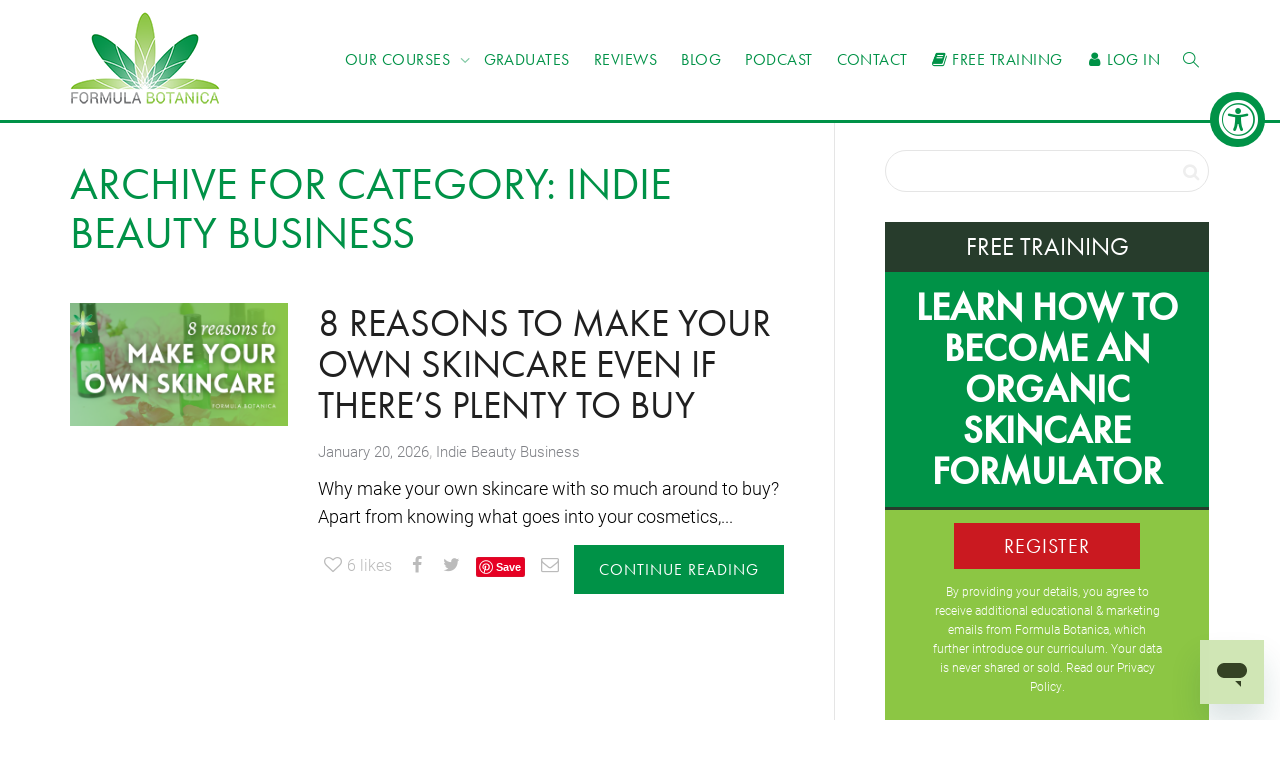

--- FILE ---
content_type: text/html; charset=UTF-8
request_url: https://formulabotanica.com/category/blog/indie-beauty-business/
body_size: 62532
content:
<!DOCTYPE html>
<!--[if lt IE 7]>
<html class="no-js lt-ie9 lt-ie8 lt-ie7" lang="en-US"
 xmlns:fb="http://www.facebook.com/2008/fbml" prefix="og: https://ogp.me/ns#"><![endif]-->
<!--[if IE 7]>
<html class="no-js lt-ie9 lt-ie8" lang="en-US"
 xmlns:fb="http://www.facebook.com/2008/fbml" prefix="og: https://ogp.me/ns#"><![endif]-->
<!--[if IE 8]>
<html class="no-js lt-ie9" lang="en-US"
 xmlns:fb="http://www.facebook.com/2008/fbml" prefix="og: https://ogp.me/ns#"><![endif]-->
<!--[if IE 9]>
<html class="no-js lt-ie10" lang="en-US"
 xmlns:fb="http://www.facebook.com/2008/fbml" prefix="og: https://ogp.me/ns#"><![endif]-->
<!--[if gt IE 9]><!-->
<html class="no-js" lang="en-US"
 xmlns:fb="http://www.facebook.com/2008/fbml" prefix="og: https://ogp.me/ns#">
<!--<![endif]-->
<head>
	<meta http-equiv="X-UA-Compatible" content="IE=9; IE=8; IE=7; IE=EDGE"/>
	<meta charset="UTF-8">
	<meta name="viewport" content="width=device-width, initial-scale=1.0">
	<link rel="profile" href="http://gmpg.org/xfn/11">
	<link rel="pingback" href="https://formulabotanica.com/xmlrpc.php">

	<!-- Fav and touch icons -->
			<link rel="shortcut icon" href="https://formulabotanica.com/wp-content/uploads/2014/12/Favicon32x32.png">
				<link rel="apple-touch-icon-precomposed" href="https://formulabotanica.com/wp-content/uploads/2014/12/Favicon57x57.png">
				<link rel="apple-touch-icon-precomposed" sizes="72x72" href="https://formulabotanica.com/wp-content/uploads/2014/12/Favicon72x72.png">
				<link rel="apple-touch-icon-precomposed" sizes="114x114" href="https://formulabotanica.com/wp-content/uploads/2014/12/Favicon114x114.png">
				<link rel="apple-touch-icon-precomposed" sizes="144x144" href="https://formulabotanica.com/wp-content/uploads/2014/12/Favicon144x1441.png">
	
	<!-- HTML5 shim, for IE6-8 support of HTML5 elements -->
	<!--[if lt IE 9]>
	<script src="https://formulabotanica.com/wp-content/themes/kleo/assets/js/html5shiv.js"></script>
	<![endif]-->

	<!--[if IE 7]>
	<link rel="stylesheet" href="https://formulabotanica.com/wp-content/themes/kleo/assets/css/fontello-ie7.css">
	<![endif]-->

		<script type="text/javascript" src="//widget.trustpilot.com/bootstrap/v5/tp.widget.sync.bootstrap.min.js" async></script>
	<!-- Google Tag Manager -->
<script>(function(w,d,s,l,i){w[l]=w[l]||[];w[l].push({'gtm.start':
new Date().getTime(),event:'gtm.js'});var f=d.getElementsByTagName(s)[0],
j=d.createElement(s),dl=l!='dataLayer'?'&l='+l:'';j.async=true;j.src=
'https://www.googletagmanager.com/gtm.js?id='+i+dl;f.parentNode.insertBefore(j,f);
})(window,document,'script','dataLayer','GTM-TPJB7RB');</script>
<!-- End Google Tag Manager -->

<script>
var head = document.head;
var script = document.createElement('script');
script.type = 'text/javascript';
script.src = "https://177563.t.hyros.com/v1/lst/universal-script?ph=ee8122450f3f951dfacbe5646b189728ea627228112cb9e64f4cc02c62a24a53&tag=!clicked&ref_url=" + encodeURI(document.URL) ;
head.appendChild(script);
</script>

		<style>img:is([sizes="auto" i], [sizes^="auto," i]) { contain-intrinsic-size: 3000px 1500px }</style>
	
<!-- Search Engine Optimization by Rank Math PRO - https://rankmath.com/ -->
<title>Indie Beauty Business - Formula Botanica</title>
<meta name="robots" content="index, follow, max-snippet:-1, max-video-preview:-1, max-image-preview:large"/>
<link rel="canonical" href="https://formulabotanica.com/category/blog/indie-beauty-business/" />
<link rel="next" href="https://formulabotanica.com/category/blog/indie-beauty-business/page/2/" />
<meta property="og:locale" content="en_US" />
<meta property="og:type" content="article" />
<meta property="og:title" content="Indie Beauty Business - Formula Botanica" />
<meta property="og:url" content="https://formulabotanica.com/category/blog/indie-beauty-business/" />
<meta property="og:site_name" content="Formula Botanica" />
<meta name="twitter:card" content="summary_large_image" />
<meta name="twitter:title" content="Indie Beauty Business - Formula Botanica" />
<meta name="twitter:label1" content="Posts" />
<meta name="twitter:data1" content="89" />
<script type="application/ld+json" class="rank-math-schema-pro">{"@context":"https://schema.org","@graph":[{"@type":"Organization","@id":"https://formulabotanica.com/#organization","name":"Formula Botanica"},{"@type":"WebSite","@id":"https://formulabotanica.com/#website","url":"https://formulabotanica.com","name":"Formula Botanica","publisher":{"@id":"https://formulabotanica.com/#organization"},"inLanguage":"en-US"},{"@type":"CollectionPage","@id":"https://formulabotanica.com/category/blog/indie-beauty-business/#webpage","url":"https://formulabotanica.com/category/blog/indie-beauty-business/","name":"Indie Beauty Business - Formula Botanica","isPartOf":{"@id":"https://formulabotanica.com/#website"},"inLanguage":"en-US"}]}</script>
<!-- /Rank Math WordPress SEO plugin -->

<link rel='dns-prefetch' href='//app.clickfunnels.com' />
<link rel='dns-prefetch' href='//cdn.gravitec.net' />
<link rel='dns-prefetch' href='//a.omappapi.com' />
<link rel='dns-prefetch' href='//use.typekit.net' />
<link rel='dns-prefetch' href='//use.fontawesome.com' />
<link rel='dns-prefetch' href='//fonts.googleapis.com' />
<link rel='dns-prefetch' href='//fonts.bunny.net' />
<link rel="alternate" type="application/rss+xml" title="Formula Botanica &raquo; Feed" href="https://formulabotanica.com/feed/" />
<link rel="alternate" type="application/rss+xml" title="Formula Botanica &raquo; Comments Feed" href="https://formulabotanica.com/comments/feed/" />
<link rel="alternate" type="application/rss+xml" title="Formula Botanica &raquo; Indie Beauty Business Category Feed" href="https://formulabotanica.com/category/blog/indie-beauty-business/feed/" />
<script type="text/javascript">
/* <![CDATA[ */
window._wpemojiSettings = {"baseUrl":"https:\/\/s.w.org\/images\/core\/emoji\/16.0.1\/72x72\/","ext":".png","svgUrl":"https:\/\/s.w.org\/images\/core\/emoji\/16.0.1\/svg\/","svgExt":".svg","source":{"concatemoji":"https:\/\/formulabotanica.com\/wp-includes\/js\/wp-emoji-release.min.js?ver=1752600459"}};
/*! This file is auto-generated */
!function(s,n){var o,i,e;function c(e){try{var t={supportTests:e,timestamp:(new Date).valueOf()};sessionStorage.setItem(o,JSON.stringify(t))}catch(e){}}function p(e,t,n){e.clearRect(0,0,e.canvas.width,e.canvas.height),e.fillText(t,0,0);var t=new Uint32Array(e.getImageData(0,0,e.canvas.width,e.canvas.height).data),a=(e.clearRect(0,0,e.canvas.width,e.canvas.height),e.fillText(n,0,0),new Uint32Array(e.getImageData(0,0,e.canvas.width,e.canvas.height).data));return t.every(function(e,t){return e===a[t]})}function u(e,t){e.clearRect(0,0,e.canvas.width,e.canvas.height),e.fillText(t,0,0);for(var n=e.getImageData(16,16,1,1),a=0;a<n.data.length;a++)if(0!==n.data[a])return!1;return!0}function f(e,t,n,a){switch(t){case"flag":return n(e,"\ud83c\udff3\ufe0f\u200d\u26a7\ufe0f","\ud83c\udff3\ufe0f\u200b\u26a7\ufe0f")?!1:!n(e,"\ud83c\udde8\ud83c\uddf6","\ud83c\udde8\u200b\ud83c\uddf6")&&!n(e,"\ud83c\udff4\udb40\udc67\udb40\udc62\udb40\udc65\udb40\udc6e\udb40\udc67\udb40\udc7f","\ud83c\udff4\u200b\udb40\udc67\u200b\udb40\udc62\u200b\udb40\udc65\u200b\udb40\udc6e\u200b\udb40\udc67\u200b\udb40\udc7f");case"emoji":return!a(e,"\ud83e\udedf")}return!1}function g(e,t,n,a){var r="undefined"!=typeof WorkerGlobalScope&&self instanceof WorkerGlobalScope?new OffscreenCanvas(300,150):s.createElement("canvas"),o=r.getContext("2d",{willReadFrequently:!0}),i=(o.textBaseline="top",o.font="600 32px Arial",{});return e.forEach(function(e){i[e]=t(o,e,n,a)}),i}function t(e){var t=s.createElement("script");t.src=e,t.defer=!0,s.head.appendChild(t)}"undefined"!=typeof Promise&&(o="wpEmojiSettingsSupports",i=["flag","emoji"],n.supports={everything:!0,everythingExceptFlag:!0},e=new Promise(function(e){s.addEventListener("DOMContentLoaded",e,{once:!0})}),new Promise(function(t){var n=function(){try{var e=JSON.parse(sessionStorage.getItem(o));if("object"==typeof e&&"number"==typeof e.timestamp&&(new Date).valueOf()<e.timestamp+604800&&"object"==typeof e.supportTests)return e.supportTests}catch(e){}return null}();if(!n){if("undefined"!=typeof Worker&&"undefined"!=typeof OffscreenCanvas&&"undefined"!=typeof URL&&URL.createObjectURL&&"undefined"!=typeof Blob)try{var e="postMessage("+g.toString()+"("+[JSON.stringify(i),f.toString(),p.toString(),u.toString()].join(",")+"));",a=new Blob([e],{type:"text/javascript"}),r=new Worker(URL.createObjectURL(a),{name:"wpTestEmojiSupports"});return void(r.onmessage=function(e){c(n=e.data),r.terminate(),t(n)})}catch(e){}c(n=g(i,f,p,u))}t(n)}).then(function(e){for(var t in e)n.supports[t]=e[t],n.supports.everything=n.supports.everything&&n.supports[t],"flag"!==t&&(n.supports.everythingExceptFlag=n.supports.everythingExceptFlag&&n.supports[t]);n.supports.everythingExceptFlag=n.supports.everythingExceptFlag&&!n.supports.flag,n.DOMReady=!1,n.readyCallback=function(){n.DOMReady=!0}}).then(function(){return e}).then(function(){var e;n.supports.everything||(n.readyCallback(),(e=n.source||{}).concatemoji?t(e.concatemoji):e.wpemoji&&e.twemoji&&(t(e.twemoji),t(e.wpemoji)))}))}((window,document),window._wpemojiSettings);
/* ]]> */
</script>
<link rel='stylesheet' id='front-css-css' href='https://formulabotanica.com/wp-content/plugins/facebook-comment-by-vivacity/css/fb-comments-hidewpcomments.css' type='text/css' media='all' />
<link rel='stylesheet' id='sbi_styles-css' href='https://formulabotanica.com/wp-content/plugins/instagram-feed/css/sbi-styles.min.css' type='text/css' media='all' />
<style id='wp-emoji-styles-inline-css' type='text/css'>

	img.wp-smiley, img.emoji {
		display: inline !important;
		border: none !important;
		box-shadow: none !important;
		height: 1em !important;
		width: 1em !important;
		margin: 0 0.07em !important;
		vertical-align: -0.1em !important;
		background: none !important;
		padding: 0 !important;
	}
</style>
<link rel='stylesheet' id='wp-block-library-css' href='https://formulabotanica.com/wp-includes/css/dist/block-library/style.min.css' type='text/css' media='all' />
<style id='classic-theme-styles-inline-css' type='text/css'>
/*! This file is auto-generated */
.wp-block-button__link{color:#fff;background-color:#32373c;border-radius:9999px;box-shadow:none;text-decoration:none;padding:calc(.667em + 2px) calc(1.333em + 2px);font-size:1.125em}.wp-block-file__button{background:#32373c;color:#fff;text-decoration:none}
</style>
<style id='global-styles-inline-css' type='text/css'>
:root{--wp--preset--aspect-ratio--square: 1;--wp--preset--aspect-ratio--4-3: 4/3;--wp--preset--aspect-ratio--3-4: 3/4;--wp--preset--aspect-ratio--3-2: 3/2;--wp--preset--aspect-ratio--2-3: 2/3;--wp--preset--aspect-ratio--16-9: 16/9;--wp--preset--aspect-ratio--9-16: 9/16;--wp--preset--color--black: #000000;--wp--preset--color--cyan-bluish-gray: #abb8c3;--wp--preset--color--white: #ffffff;--wp--preset--color--pale-pink: #f78da7;--wp--preset--color--vivid-red: #cf2e2e;--wp--preset--color--luminous-vivid-orange: #ff6900;--wp--preset--color--luminous-vivid-amber: #fcb900;--wp--preset--color--light-green-cyan: #7bdcb5;--wp--preset--color--vivid-green-cyan: #00d084;--wp--preset--color--pale-cyan-blue: #8ed1fc;--wp--preset--color--vivid-cyan-blue: #0693e3;--wp--preset--color--vivid-purple: #9b51e0;--wp--preset--gradient--vivid-cyan-blue-to-vivid-purple: linear-gradient(135deg,rgba(6,147,227,1) 0%,rgb(155,81,224) 100%);--wp--preset--gradient--light-green-cyan-to-vivid-green-cyan: linear-gradient(135deg,rgb(122,220,180) 0%,rgb(0,208,130) 100%);--wp--preset--gradient--luminous-vivid-amber-to-luminous-vivid-orange: linear-gradient(135deg,rgba(252,185,0,1) 0%,rgba(255,105,0,1) 100%);--wp--preset--gradient--luminous-vivid-orange-to-vivid-red: linear-gradient(135deg,rgba(255,105,0,1) 0%,rgb(207,46,46) 100%);--wp--preset--gradient--very-light-gray-to-cyan-bluish-gray: linear-gradient(135deg,rgb(238,238,238) 0%,rgb(169,184,195) 100%);--wp--preset--gradient--cool-to-warm-spectrum: linear-gradient(135deg,rgb(74,234,220) 0%,rgb(151,120,209) 20%,rgb(207,42,186) 40%,rgb(238,44,130) 60%,rgb(251,105,98) 80%,rgb(254,248,76) 100%);--wp--preset--gradient--blush-light-purple: linear-gradient(135deg,rgb(255,206,236) 0%,rgb(152,150,240) 100%);--wp--preset--gradient--blush-bordeaux: linear-gradient(135deg,rgb(254,205,165) 0%,rgb(254,45,45) 50%,rgb(107,0,62) 100%);--wp--preset--gradient--luminous-dusk: linear-gradient(135deg,rgb(255,203,112) 0%,rgb(199,81,192) 50%,rgb(65,88,208) 100%);--wp--preset--gradient--pale-ocean: linear-gradient(135deg,rgb(255,245,203) 0%,rgb(182,227,212) 50%,rgb(51,167,181) 100%);--wp--preset--gradient--electric-grass: linear-gradient(135deg,rgb(202,248,128) 0%,rgb(113,206,126) 100%);--wp--preset--gradient--midnight: linear-gradient(135deg,rgb(2,3,129) 0%,rgb(40,116,252) 100%);--wp--preset--font-size--small: 13px;--wp--preset--font-size--medium: 20px;--wp--preset--font-size--large: 36px;--wp--preset--font-size--x-large: 42px;--wp--preset--spacing--20: 0.44rem;--wp--preset--spacing--30: 0.67rem;--wp--preset--spacing--40: 1rem;--wp--preset--spacing--50: 1.5rem;--wp--preset--spacing--60: 2.25rem;--wp--preset--spacing--70: 3.38rem;--wp--preset--spacing--80: 5.06rem;--wp--preset--shadow--natural: 6px 6px 9px rgba(0, 0, 0, 0.2);--wp--preset--shadow--deep: 12px 12px 50px rgba(0, 0, 0, 0.4);--wp--preset--shadow--sharp: 6px 6px 0px rgba(0, 0, 0, 0.2);--wp--preset--shadow--outlined: 6px 6px 0px -3px rgba(255, 255, 255, 1), 6px 6px rgba(0, 0, 0, 1);--wp--preset--shadow--crisp: 6px 6px 0px rgba(0, 0, 0, 1);}:where(.is-layout-flex){gap: 0.5em;}:where(.is-layout-grid){gap: 0.5em;}body .is-layout-flex{display: flex;}.is-layout-flex{flex-wrap: wrap;align-items: center;}.is-layout-flex > :is(*, div){margin: 0;}body .is-layout-grid{display: grid;}.is-layout-grid > :is(*, div){margin: 0;}:where(.wp-block-columns.is-layout-flex){gap: 2em;}:where(.wp-block-columns.is-layout-grid){gap: 2em;}:where(.wp-block-post-template.is-layout-flex){gap: 1.25em;}:where(.wp-block-post-template.is-layout-grid){gap: 1.25em;}.has-black-color{color: var(--wp--preset--color--black) !important;}.has-cyan-bluish-gray-color{color: var(--wp--preset--color--cyan-bluish-gray) !important;}.has-white-color{color: var(--wp--preset--color--white) !important;}.has-pale-pink-color{color: var(--wp--preset--color--pale-pink) !important;}.has-vivid-red-color{color: var(--wp--preset--color--vivid-red) !important;}.has-luminous-vivid-orange-color{color: var(--wp--preset--color--luminous-vivid-orange) !important;}.has-luminous-vivid-amber-color{color: var(--wp--preset--color--luminous-vivid-amber) !important;}.has-light-green-cyan-color{color: var(--wp--preset--color--light-green-cyan) !important;}.has-vivid-green-cyan-color{color: var(--wp--preset--color--vivid-green-cyan) !important;}.has-pale-cyan-blue-color{color: var(--wp--preset--color--pale-cyan-blue) !important;}.has-vivid-cyan-blue-color{color: var(--wp--preset--color--vivid-cyan-blue) !important;}.has-vivid-purple-color{color: var(--wp--preset--color--vivid-purple) !important;}.has-black-background-color{background-color: var(--wp--preset--color--black) !important;}.has-cyan-bluish-gray-background-color{background-color: var(--wp--preset--color--cyan-bluish-gray) !important;}.has-white-background-color{background-color: var(--wp--preset--color--white) !important;}.has-pale-pink-background-color{background-color: var(--wp--preset--color--pale-pink) !important;}.has-vivid-red-background-color{background-color: var(--wp--preset--color--vivid-red) !important;}.has-luminous-vivid-orange-background-color{background-color: var(--wp--preset--color--luminous-vivid-orange) !important;}.has-luminous-vivid-amber-background-color{background-color: var(--wp--preset--color--luminous-vivid-amber) !important;}.has-light-green-cyan-background-color{background-color: var(--wp--preset--color--light-green-cyan) !important;}.has-vivid-green-cyan-background-color{background-color: var(--wp--preset--color--vivid-green-cyan) !important;}.has-pale-cyan-blue-background-color{background-color: var(--wp--preset--color--pale-cyan-blue) !important;}.has-vivid-cyan-blue-background-color{background-color: var(--wp--preset--color--vivid-cyan-blue) !important;}.has-vivid-purple-background-color{background-color: var(--wp--preset--color--vivid-purple) !important;}.has-black-border-color{border-color: var(--wp--preset--color--black) !important;}.has-cyan-bluish-gray-border-color{border-color: var(--wp--preset--color--cyan-bluish-gray) !important;}.has-white-border-color{border-color: var(--wp--preset--color--white) !important;}.has-pale-pink-border-color{border-color: var(--wp--preset--color--pale-pink) !important;}.has-vivid-red-border-color{border-color: var(--wp--preset--color--vivid-red) !important;}.has-luminous-vivid-orange-border-color{border-color: var(--wp--preset--color--luminous-vivid-orange) !important;}.has-luminous-vivid-amber-border-color{border-color: var(--wp--preset--color--luminous-vivid-amber) !important;}.has-light-green-cyan-border-color{border-color: var(--wp--preset--color--light-green-cyan) !important;}.has-vivid-green-cyan-border-color{border-color: var(--wp--preset--color--vivid-green-cyan) !important;}.has-pale-cyan-blue-border-color{border-color: var(--wp--preset--color--pale-cyan-blue) !important;}.has-vivid-cyan-blue-border-color{border-color: var(--wp--preset--color--vivid-cyan-blue) !important;}.has-vivid-purple-border-color{border-color: var(--wp--preset--color--vivid-purple) !important;}.has-vivid-cyan-blue-to-vivid-purple-gradient-background{background: var(--wp--preset--gradient--vivid-cyan-blue-to-vivid-purple) !important;}.has-light-green-cyan-to-vivid-green-cyan-gradient-background{background: var(--wp--preset--gradient--light-green-cyan-to-vivid-green-cyan) !important;}.has-luminous-vivid-amber-to-luminous-vivid-orange-gradient-background{background: var(--wp--preset--gradient--luminous-vivid-amber-to-luminous-vivid-orange) !important;}.has-luminous-vivid-orange-to-vivid-red-gradient-background{background: var(--wp--preset--gradient--luminous-vivid-orange-to-vivid-red) !important;}.has-very-light-gray-to-cyan-bluish-gray-gradient-background{background: var(--wp--preset--gradient--very-light-gray-to-cyan-bluish-gray) !important;}.has-cool-to-warm-spectrum-gradient-background{background: var(--wp--preset--gradient--cool-to-warm-spectrum) !important;}.has-blush-light-purple-gradient-background{background: var(--wp--preset--gradient--blush-light-purple) !important;}.has-blush-bordeaux-gradient-background{background: var(--wp--preset--gradient--blush-bordeaux) !important;}.has-luminous-dusk-gradient-background{background: var(--wp--preset--gradient--luminous-dusk) !important;}.has-pale-ocean-gradient-background{background: var(--wp--preset--gradient--pale-ocean) !important;}.has-electric-grass-gradient-background{background: var(--wp--preset--gradient--electric-grass) !important;}.has-midnight-gradient-background{background: var(--wp--preset--gradient--midnight) !important;}.has-small-font-size{font-size: var(--wp--preset--font-size--small) !important;}.has-medium-font-size{font-size: var(--wp--preset--font-size--medium) !important;}.has-large-font-size{font-size: var(--wp--preset--font-size--large) !important;}.has-x-large-font-size{font-size: var(--wp--preset--font-size--x-large) !important;}
:where(.wp-block-post-template.is-layout-flex){gap: 1.25em;}:where(.wp-block-post-template.is-layout-grid){gap: 1.25em;}
:where(.wp-block-columns.is-layout-flex){gap: 2em;}:where(.wp-block-columns.is-layout-grid){gap: 2em;}
:root :where(.wp-block-pullquote){font-size: 1.5em;line-height: 1.6;}
</style>
<link rel='stylesheet' id='bcct_style-css' href='https://formulabotanica.com/wp-content/plugins/better-click-to-tweet/assets/css/styles.css' type='text/css' media='all' />
<link rel='stylesheet' id='contact-form-7-css' href='https://formulabotanica.com/wp-content/plugins/contact-form-7/includes/css/styles.css' type='text/css' media='all' />
<link rel='stylesheet' id='scc-style-css' href='https://formulabotanica.com/wp-content/plugins/custom-currency-converter/assets/style.css' type='text/css' media='all' />
<link rel='stylesheet' id='custom-typekit-css-css' href='https://use.typekit.net/eeh3yun.css' type='text/css' media='all' />
<link rel='stylesheet' id='secondline-psb-subscribe-button-styles-css' href='https://formulabotanica.com/wp-content/plugins/podcast-subscribe-buttons/assets/css/secondline-psb-styles.css' type='text/css' media='all' />
<link rel='stylesheet' id='bg-shce-genericons-css' href='https://formulabotanica.com/wp-content/plugins/show-hidecollapse-expand/assets/css/genericons/genericons.css' type='text/css' media='all' />
<link rel='stylesheet' id='bg-show-hide-css' href='https://formulabotanica.com/wp-content/plugins/show-hidecollapse-expand/assets/css/bg-show-hide.css' type='text/css' media='all' />
<link rel='stylesheet' id='buttons-css' href='https://formulabotanica.com/wp-includes/css/buttons.min.css' type='text/css' media='all' />
<link rel='stylesheet' id='dashicons-css' href='https://formulabotanica.com/wp-includes/css/dashicons.min.css' type='text/css' media='all' />
<link rel='stylesheet' id='mediaelement-css' href='https://formulabotanica.com/wp-includes/js/mediaelement/mediaelementplayer-legacy.min.css' type='text/css' media='all' />
<link rel='stylesheet' id='wp-mediaelement-css' href='https://formulabotanica.com/wp-includes/js/mediaelement/wp-mediaelement.min.css' type='text/css' media='all' />
<link rel='stylesheet' id='media-views-css' href='https://formulabotanica.com/wp-includes/css/media-views.min.css' type='text/css' media='all' />
<link rel='stylesheet' id='imgareaselect-css' href='https://formulabotanica.com/wp-includes/js/imgareaselect/imgareaselect.css' type='text/css' media='all' />
<link rel='stylesheet' id='wpsr_main_css-css' href='https://formulabotanica.com/wp-content/plugins/wp-socializer/public/css/wpsr.min.css' type='text/css' media='all' />
<link rel='stylesheet' id='wpsr_fa_icons-css' href='https://use.fontawesome.com/releases/v6.7.2/css/all.css' type='text/css' media='all' />
<link rel='stylesheet' id='wp-video-popup-css' href='https://formulabotanica.com/wp-content/plugins/wp-video-popup-pro/inc/css/wp-video-popup.css' type='text/css' media='all' />
<link rel='stylesheet' id='bootstrap-css' href='https://formulabotanica.com/wp-content/themes/kleo/assets/css/bootstrap.min.css' type='text/css' media='all' />
<link rel='stylesheet' id='kleo-app-css' href='https://formulabotanica.com/wp-content/themes/kleo/assets/css/app.min.css' type='text/css' media='all' />
<link rel='stylesheet' id='magnific-popup-css' href='https://formulabotanica.com/wp-content/themes/kleo/assets/js/plugins/magnific-popup/magnific.css' type='text/css' media='all' />
<link rel='stylesheet' id='kleo-fonts-css' href='https://formulabotanica.com/wp-content/themes/kleo/assets/css/fontello.css' type='text/css' media='all' />
<link rel='stylesheet' id='kleo-google-fonts-css' href='//fonts.googleapis.com/css?family=Roboto%3A400' type='text/css' media='all' />
<link rel='stylesheet' id='tablepress-default-css' href='https://formulabotanica.com/wp-content/plugins/tablepress/css/build/default.css' type='text/css' media='all' />
<link rel='stylesheet' id='sab-font-css' href='https://fonts.bunny.net/css?family=Open+Sans:400,700,400italic,700italic&#038;subset=latin' type='text/css' media='all' />
<link rel='stylesheet' id='kleo-colors-css' href='https://formulabotanica.com/wp-content/uploads/custom_styles/dynamic.css' type='text/css' media='all' />
<link rel='stylesheet' id='csf-google-web-fonts-css' href='//fonts.googleapis.com/css?family=Roboto:400&#038;display=swap' type='text/css' media='all' />
<link rel='stylesheet' id='font-awesome-css' href='https://formulabotanica.com/wp-content/plugins/popup-anything-on-click/assets/css/font-awesome.min.css' type='text/css' media='all' />
<link rel='stylesheet' id='popupaoc-public-style-css' href='https://formulabotanica.com/wp-content/plugins/popup-anything-on-click/assets/css/popupaoc-public.css' type='text/css' media='all' />
<link rel='stylesheet' id='kleo-plugins-css' href='https://formulabotanica.com/wp-content/themes/kleo/assets/css/plugins.min.css' type='text/css' media='all' />
<link rel='stylesheet' id='wp-add-custom-css-css' href='https://formulabotanica.com?display_custom_css=css' type='text/css' media='all' />
<style id='rocket-lazyload-inline-css' type='text/css'>
.rll-youtube-player{position:relative;padding-bottom:56.23%;height:0;overflow:hidden;max-width:100%;}.rll-youtube-player:focus-within{outline: 2px solid currentColor;outline-offset: 5px;}.rll-youtube-player iframe{position:absolute;top:0;left:0;width:100%;height:100%;z-index:100;background:0 0}.rll-youtube-player img{bottom:0;display:block;left:0;margin:auto;max-width:100%;width:100%;position:absolute;right:0;top:0;border:none;height:auto;-webkit-transition:.4s all;-moz-transition:.4s all;transition:.4s all}.rll-youtube-player img:hover{-webkit-filter:brightness(75%)}.rll-youtube-player .play{height:100%;width:100%;left:0;top:0;position:absolute;background:url(https://formulabotanica.com/wp-content/plugins/rocket-lazy-load/assets/img/youtube.png) no-repeat center;background-color: transparent !important;cursor:pointer;border:none;}.wp-embed-responsive .wp-has-aspect-ratio .rll-youtube-player{position:absolute;padding-bottom:0;width:100%;height:100%;top:0;bottom:0;left:0;right:0}
</style>
<script type="text/javascript" id="webtoffee-cookie-consent-js-extra">
/* <![CDATA[ */
var _wccConfig = {"_ipData":[],"_assetsURL":"https:\/\/formulabotanica.com\/wp-content\/plugins\/webtoffee-cookie-consent\/lite\/frontend\/images\/","_publicURL":"https:\/\/formulabotanica.com","_categories":[{"name":"Necessary","slug":"necessary","isNecessary":true,"ccpaDoNotSell":true,"cookies":[{"cookieID":"__cf_bm","domain":".clickfunnels.com","provider":"cloudflare.com"},{"cookieID":"_cfuvid","domain":".clickfunnels.com","provider":""},{"cookieID":"wt_consent","domain":"formulabotanica.com","provider":""},{"cookieID":"__cfruid","domain":".formulabotanicahelp.zendesk.com","provider":"cloudflare.com"},{"cookieID":"AWSALBCORS","domain":"widget-mediator.zopim.com","provider":"aws.amazon.com"},{"cookieID":"wpEmojiSettingsSupports","domain":"formulabotanica.com","provider":""},{"cookieID":"XSRF-TOKEN","domain":".webinarjam.com","provider":"static.parastorage.com"},{"cookieID":"_GRECAPTCHA","domain":"www.google.com","provider":"google.com"},{"cookieID":"rc::a","domain":"google.com","provider":"google.com"},{"cookieID":"rc::f","domain":"google.com","provider":"google.com"},{"cookieID":"rc::c","domain":"google.com","provider":"google.com"},{"cookieID":"rc::b","domain":"google.com","provider":"google.com"},{"cookieID":"JSESSIONID","domain":".infusionsoft.app","provider":"newrelic.com"},{"cookieID":"cookietest","domain":"formulabotanica.com","provider":"shopify.com"},{"cookieID":"PHPSESSID","domain":"formulabotanica.com","provider":""},{"cookieID":"m","domain":"m.stripe.com","provider":"stripe.com"},{"cookieID":"__stripe_mid","domain":".formulabotanica.com","provider":"stripe.com"},{"cookieID":"__stripe_sid","domain":".formulabotanica.com","provider":"stripe.com"}],"active":true,"defaultConsent":{"gdpr":true,"ccpa":true}},{"name":"Functional","slug":"functional","isNecessary":false,"ccpaDoNotSell":true,"cookies":[{"cookieID":"GN_USER_ID_KEY","domain":"formulabotanica.com","provider":"gravitec.media\/track.min.js"},{"cookieID":"GN_SESSION_ID_KEY","domain":"formulabotanica.com","provider":"gravitec.media\/track.min.js"},{"cookieID":"li_gc","domain":".linkedin.com","provider":".linkedin.com|licdn.com"},{"cookieID":"lidc","domain":".linkedin.com","provider":".linkedin.com|licdn.com"},{"cookieID":"__zlcmid","domain":".formulabotanica.com","provider":"zopim.com"},{"cookieID":"__zlcstore","domain":"formulabotanica.com","provider":"zopim.com"},{"cookieID":"yt-remote-device-id","domain":"youtube.com","provider":"youtube.com"},{"cookieID":"ytidb::LAST_RESULT_ENTRY_KEY","domain":"youtube.com","provider":"youtube.com"},{"cookieID":"yt-remote-connected-devices","domain":"youtube.com","provider":"youtube.com"},{"cookieID":"yt-remote-cast-installed","domain":"youtube.com","provider":"youtube.com"},{"cookieID":"yt-remote-session-app","domain":"youtube.com","provider":"youtube.com"},{"cookieID":"yt-remote-session-name","domain":"youtube.com","provider":"youtube.com"},{"cookieID":"yt-remote-fast-check-period","domain":"youtube.com","provider":"youtube.com"}],"active":true,"defaultConsent":{"gdpr":false,"ccpa":false}},{"name":"Analytics","slug":"analytics","isNecessary":false,"ccpaDoNotSell":true,"cookies":[{"cookieID":"_ga","domain":".formulabotanica.com","provider":"google-analytics.com|googletagmanager.com\/gtag\/js"},{"cookieID":"_gid","domain":".formulabotanica.com","provider":"google-analytics.com|googletagmanager.com\/gtag\/js"},{"cookieID":"_omappvp","domain":"formulabotanica.com","provider":".optinmonster.com"},{"cookieID":"_omappvs","domain":"formulabotanica.com","provider":".optinmonster.com"},{"cookieID":"_fbp","domain":".formulabotanica.com","provider":"facebook.net"},{"cookieID":"sbjs_migrations","domain":".formulabotanica.com","provider":"sourcebuster.min.js"},{"cookieID":"sbjs_current_add","domain":".formulabotanica.com","provider":"sourcebuster.min.js"},{"cookieID":"sbjs_first_add","domain":".formulabotanica.com","provider":"sourcebuster.min.js"},{"cookieID":"sbjs_current","domain":".formulabotanica.com","provider":"sourcebuster.min.js"},{"cookieID":"sbjs_first","domain":".formulabotanica.com","provider":"sourcebuster.min.js"},{"cookieID":"sbjs_udata","domain":".formulabotanica.com","provider":"sourcebuster.min.js"},{"cookieID":"sbjs_session","domain":".formulabotanica.com","provider":"sourcebuster.min.js"},{"cookieID":"__mh_tt_s","domain":"177563.t.hyros.com","provider":"hyros.com"},{"cookieID":"_ga_*","domain":".formulabotanica.com","provider":"google-analytics.com|googletagmanager.com\/gtag\/js"},{"cookieID":"attribution_user_id","domain":".typeform.com","provider":"typeform.com"},{"cookieID":"_gat_gtag_UA_*","domain":".form.typeform.com","provider":"google-analytics.com|googletagmanager.com\/gtag\/js"}],"active":true,"defaultConsent":{"gdpr":false,"ccpa":false}},{"name":"Performance","slug":"performance","isNecessary":false,"ccpaDoNotSell":true,"cookies":[{"cookieID":"_gat","domain":".formulabotanica.com","provider":"google-analytics.com|googletagmanager.com\/gtag\/js"},{"cookieID":"GCLB","domain":".infusionsoft.app","provider":""}],"active":true,"defaultConsent":{"gdpr":false,"ccpa":false}},{"name":"Advertisement","slug":"advertisement","isNecessary":false,"ccpaDoNotSell":true,"cookies":[{"cookieID":"_ttp","domain":".tiktok.com","provider":"tiktok.com|analytics.tiktok.com\/i18n\/pixel\/config.js"},{"cookieID":"bcookie","domain":".linkedin.com","provider":".linkedin.com|licdn.com"},{"cookieID":"_tt_enable_cookie","domain":".formulabotanica.com","provider":"tiktok.com|analytics.tiktok.com\/i18n\/pixel\/config.js"},{"cookieID":"rl_user_id","domain":"form.typeform.com","provider":"rudderlabs.com"},{"cookieID":"rl_group_trait","domain":"form.typeform.com","provider":"rudderlabs.com"},{"cookieID":"rl_group_id","domain":"form.typeform.com","provider":"rudderlabs.com"},{"cookieID":"rl_trait","domain":"form.typeform.com","provider":"rudderlabs.com"},{"cookieID":"rl_anonymous_id","domain":"form.typeform.com","provider":"rudderlabs.com"},{"cookieID":"YSC","domain":".youtube.com","provider":"youtube.com"},{"cookieID":"VISITOR_INFO1_LIVE","domain":".youtube.com","provider":"youtube.com"},{"cookieID":"VISITOR_PRIVACY_METADATA","domain":".youtube.com","provider":"youtube.com"},{"cookieID":"yt.innertube::requests","domain":"youtube.com","provider":"youtube.com"},{"cookieID":"yt.innertube::nextId","domain":"youtube.com","provider":"youtube.com"}],"active":true,"defaultConsent":{"gdpr":false,"ccpa":false}},{"name":"Others","slug":"others","isNecessary":false,"ccpaDoNotSell":true,"cookies":[{"cookieID":"ia_leadsource","domain":".formulabotanica.com","provider":""},{"cookieID":"__mh_tt_disable_script","domain":"177563.t.hyros.com","provider":""},{"cookieID":"AWSALBTGCORS","domain":"form.typeform.com","provider":""},{"cookieID":"tf_respondent_cc","domain":".typeform.com","provider":""},{"cookieID":"debug","domain":"form.typeform.com","provider":""},{"cookieID":"AWSALBTG","domain":"form.typeform.com","provider":""},{"cookieID":"wj4s","domain":".webinarjam.com","provider":""},{"cookieID":"InfusionsoftTrackingCookie","domain":"uv408.infusionsoft.app","provider":""},{"cookieID":"cf_clearance","domain":".infusionsoft.app","provider":""},{"cookieID":"NewDomainSessionCached","domain":"uv408.infusionsoft.com","provider":""},{"cookieID":"pt_session","domain":"e.plusthis.com","provider":""},{"cookieID":"addevent_track_cookie","domain":"formulabotanica.com","provider":""},{"cookieID":"wcc_bypass","domain":"formulabotanica.com","provider":""},{"cookieID":"is_eu","domain":"formulabotanica.com","provider":""},{"cookieID":"gyac4jvfcjv1mzq3","domain":"formulabotanica.com","provider":""},{"cookieID":"5094897_viewed_1","domain":"formulabotanica.com","provider":""}],"active":true,"defaultConsent":{"gdpr":false,"ccpa":false}}],"_activeLaw":"gdpr","_rootDomain":"","_block":"1","_showBanner":"1","_bannerConfig":{"GDPR":{"settings":{"type":"box","position":"bottom-left","applicableLaw":"gdpr","preferenceCenter":"center","selectedRegion":"EU","consentExpiry":365,"shortcodes":[{"key":"wcc_readmore","content":"<a href=\"https:\/\/formulabotanica.com\/privacy-policy\" class=\"wcc-policy\" aria-label=\"Privacy Policy\" target=\"_blank\" rel=\"noopener\" data-tag=\"readmore-button\">Privacy Policy<\/a>","tag":"readmore-button","status":false,"attributes":{"rel":"nofollow","target":"_blank"}},{"key":"wcc_show_desc","content":"<button class=\"wcc-show-desc-btn\" data-tag=\"show-desc-button\" aria-label=\"Show more\">Show more<\/button>","tag":"show-desc-button","status":true,"attributes":[]},{"key":"wcc_hide_desc","content":"<button class=\"wcc-show-desc-btn\" data-tag=\"hide-desc-button\" aria-label=\"Show less\">Show less<\/button>","tag":"hide-desc-button","status":true,"attributes":[]},{"key":"wcc_category_toggle_label","content":"[wcc_{{status}}_category_label] [wcc_preference_{{category_slug}}_title]","tag":"","status":true,"attributes":[]},{"key":"wcc_enable_category_label","content":"Enable","tag":"","status":true,"attributes":[]},{"key":"wcc_disable_category_label","content":"Disable","tag":"","status":true,"attributes":[]},{"key":"wcc_video_placeholder","content":"<div class=\"video-placeholder-normal\" data-tag=\"video-placeholder\" id=\"[UNIQUEID]\"><p class=\"video-placeholder-text-normal\" data-tag=\"placeholder-title\">Please accept cookies to access this content<\/p><\/div>","tag":"","status":true,"attributes":[]},{"key":"wcc_enable_optout_label","content":"Enable","tag":"","status":true,"attributes":[]},{"key":"wcc_disable_optout_label","content":"Disable","tag":"","status":true,"attributes":[]},{"key":"wcc_optout_toggle_label","content":"[wcc_{{status}}_optout_label] [wcc_optout_option_title]","tag":"","status":true,"attributes":[]},{"key":"wcc_optout_option_title","content":"Do Not Sell or Share My Personal Information","tag":"","status":true,"attributes":[]},{"key":"wcc_optout_close_label","content":"Close","tag":"","status":true,"attributes":[]}],"bannerEnabled":true},"behaviours":{"reloadBannerOnAccept":true,"loadAnalyticsByDefault":false,"animations":{"onLoad":"animate","onHide":"sticky"}},"config":{"revisitConsent":{"status":true,"tag":"revisit-consent","position":"bottom-left","meta":{"url":"#"},"styles":[],"elements":{"title":{"type":"text","tag":"revisit-consent-title","status":true,"styles":{"color":"#0056a7"}}}},"preferenceCenter":{"toggle":{"status":true,"tag":"detail-category-toggle","type":"toggle","states":{"active":{"styles":{"background-color":"#000000"}},"inactive":{"styles":{"background-color":"#D0D5D2"}}}},"poweredBy":false},"categoryPreview":{"status":false,"toggle":{"status":true,"tag":"detail-category-preview-toggle","type":"toggle","states":{"active":{"styles":{"background-color":"#000000"}},"inactive":{"styles":{"background-color":"#D0D5D2"}}}}},"videoPlaceholder":{"status":true,"styles":{"background-color":"#000000","border-color":"#000000","color":"#ffffff"}},"readMore":{"status":false,"tag":"readmore-button","type":"link","meta":{"noFollow":true,"newTab":true},"styles":{"color":"#000000","background-color":"transparent","border-color":"transparent"}},"auditTable":{"status":true},"optOption":{"status":true,"toggle":{"status":true,"tag":"optout-option-toggle","type":"toggle","states":{"active":{"styles":{"background-color":"#000000"}},"inactive":{"styles":{"background-color":"#FFFFFF"}}}}}}}},"_version":"3.1.0","_logConsent":"1","_tags":[{"tag":"accept-button","styles":{"color":"#FFFFFF","background-color":"#009247","border-color":"#000000"}},{"tag":"reject-button","styles":{"color":"#000000","background-color":"transparent","border-color":"#000000"}},{"tag":"settings-button","styles":{"color":"#000000","background-color":"transparent","border-color":"#000000"}},{"tag":"readmore-button","styles":{"color":"#000000","background-color":"transparent","border-color":"transparent"}},{"tag":"donotsell-button","styles":{"color":"#1863dc","background-color":"transparent","border-color":"transparent"}},{"tag":"accept-button","styles":{"color":"#FFFFFF","background-color":"#009247","border-color":"#000000"}},{"tag":"revisit-consent","styles":[]}],"_rtl":"","_lawSelected":["GDPR"],"_restApiUrl":"https:\/\/directory.cookieyes.com\/api\/v1\/ip","_renewConsent":"","_restrictToCA":"","_providersToBlock":[{"re":"gravitec.media\/track.min.js","categories":["functional"]},{"re":".linkedin.com|licdn.com","categories":["functional","advertisement"]},{"re":"zopim.com","categories":["functional"]},{"re":"youtube.com","categories":["functional","advertisement"]},{"re":".optinmonster.com","categories":["analytics"]},{"re":"facebook.net","categories":["analytics"]},{"re":"sourcebuster.min.js","categories":["analytics"]},{"re":"hyros.com","categories":["analytics"]},{"re":"typeform.com","categories":["analytics"]},{"re":"tiktok.com|analytics.tiktok.com\/i18n\/pixel\/config.js","categories":["advertisement"]},{"re":"rudderlabs.com","categories":["advertisement"]}]};
var _wccStyles = {"css":{"GDPR":".wcc-overlay{background: #000000; opacity: 0.4; position: fixed; top: 0; left: 0; width: 100%; height: 100%; z-index: 99999999;}.wcc-hide{display: none;}.wcc-btn-revisit-wrapper{display: flex; padding: 6px; border-radius: 8px; opacity: 0px; background-color:#ffffff; box-shadow: 0px 3px 10px 0px #798da04d;  align-items: center; justify-content: center;   position: fixed; z-index: 999999; cursor: pointer;}.wcc-revisit-bottom-left{bottom: 15px; left: 15px;}.wcc-revisit-bottom-right{bottom: 15px; right: 15px;}.wcc-btn-revisit-wrapper .wcc-btn-revisit{display: flex; align-items: center; justify-content: center; background: none; border: none; cursor: pointer; position: relative; margin: 0; padding: 0;}.wcc-btn-revisit-wrapper .wcc-btn-revisit img{max-width: fit-content; margin: 0; } .wcc-btn-revisit-wrapper .wcc-revisit-help-text{font-size:14px; margin-left:4px; display:none;}.wcc-btn-revisit-wrapper:hover .wcc-revisit-help-text {display: block;}.wcc-revisit-hide{display: none;}.wcc-preference-btn:hover{cursor:pointer; text-decoration:underline;}.wcc-cookie-audit-table { font-family: inherit; border-collapse: collapse; width: 100%;} .wcc-cookie-audit-table th, .wcc-cookie-audit-table td {text-align: left; padding: 10px; font-size: 12px; color: #000000; word-break: normal; background-color: #d9dfe7; border: 1px solid #cbced6;} .wcc-cookie-audit-table tr:nth-child(2n + 1) td { background: #f1f5fa; }.wcc-consent-container{position: fixed; width: 440px; box-sizing: border-box; z-index: 9999999; border-radius: 6px;}.wcc-consent-container .wcc-consent-bar{background: #ffffff; border: 1px solid; padding: 20px 26px; box-shadow: 0 -1px 10px 0 #acabab4d; border-radius: 6px;}.wcc-box-bottom-left{bottom: 40px; left: 40px;}.wcc-box-bottom-right{bottom: 40px; right: 40px;}.wcc-box-top-left{top: 40px; left: 40px;}.wcc-box-top-right{top: 40px; right: 40px;}.wcc-custom-brand-logo-wrapper .wcc-custom-brand-logo{width: 100px; height: auto; margin: 0 0 12px 0;}.wcc-notice .wcc-title{color: #212121; font-weight: 700; font-size: 18px; line-height: 24px; margin: 0 0 12px 0;}.wcc-notice-des *,.wcc-preference-content-wrapper *,.wcc-accordion-header-des *,.wcc-gpc-wrapper .wcc-gpc-desc *{font-size: 14px;}.wcc-notice-des{color: #212121; font-size: 14px; line-height: 24px; font-weight: 400;}.wcc-notice-des img{height: 25px; width: 25px;}.wcc-consent-bar .wcc-notice-des p,.wcc-gpc-wrapper .wcc-gpc-desc p,.wcc-preference-body-wrapper .wcc-preference-content-wrapper p,.wcc-accordion-header-wrapper .wcc-accordion-header-des p,.wcc-cookie-des-table li div:last-child p{color: inherit; margin-top: 0;}.wcc-notice-des P:last-child,.wcc-preference-content-wrapper p:last-child,.wcc-cookie-des-table li div:last-child p:last-child,.wcc-gpc-wrapper .wcc-gpc-desc p:last-child{margin-bottom: 0;}.wcc-notice-des a.wcc-policy,.wcc-notice-des button.wcc-policy{font-size: 14px; color: #1863dc; white-space: nowrap; cursor: pointer; background: transparent; border: 1px solid; text-decoration: underline;}.wcc-notice-des button.wcc-policy{padding: 0;}.wcc-notice-des a.wcc-policy:focus-visible,.wcc-notice-des button.wcc-policy:focus-visible,.wcc-preference-content-wrapper .wcc-show-desc-btn:focus-visible,.wcc-accordion-header .wcc-accordion-btn:focus-visible,.wcc-preference-header .wcc-btn-close:focus-visible,.wcc-switch input[type=\"checkbox\"]:focus-visible,.wcc-footer-wrapper a:focus-visible,.wcc-btn:focus-visible{outline: 2px solid #1863dc; outline-offset: 2px;}.wcc-btn:focus:not(:focus-visible),.wcc-accordion-header .wcc-accordion-btn:focus:not(:focus-visible),.wcc-preference-content-wrapper .wcc-show-desc-btn:focus:not(:focus-visible),.wcc-btn-revisit-wrapper .wcc-btn-revisit:focus:not(:focus-visible),.wcc-preference-header .wcc-btn-close:focus:not(:focus-visible),.wcc-consent-bar .wcc-banner-btn-close:focus:not(:focus-visible){outline: 0;}button.wcc-show-desc-btn:not(:hover):not(:active){color: #1863dc; background: transparent;}button.wcc-accordion-btn:not(:hover):not(:active),button.wcc-banner-btn-close:not(:hover):not(:active),button.wcc-btn-revisit:not(:hover):not(:active),button.wcc-btn-close:not(:hover):not(:active){background: transparent;}.wcc-consent-bar button:hover,.wcc-modal.wcc-modal-open button:hover,.wcc-consent-bar button:focus,.wcc-modal.wcc-modal-open button:focus{text-decoration: none;}.wcc-notice-btn-wrapper{display: flex; justify-content: flex-start; align-items: center; flex-wrap: wrap; margin-top: 16px;}.wcc-notice-btn-wrapper .wcc-btn{text-shadow: none; box-shadow: none;}.wcc-btn{flex: auto; max-width: 100%; font-size: 14px; font-family: inherit; line-height: 24px; padding: 8px; font-weight: 500; margin: 0 8px 0 0; border-radius: 2px; cursor: pointer; text-align: center; text-transform: none; min-height: 0;}.wcc-btn:hover{opacity: 0.8;}.wcc-btn-customize{color: #1863dc; background: transparent; border: 2px solid #1863dc;}.wcc-btn-reject{color: #1863dc; background: transparent; border: 2px solid #1863dc;}.wcc-btn-accept{background: #1863dc; color: #ffffff; border: 2px solid #1863dc;}.wcc-btn:last-child{margin-right: 0;}@media (max-width: 576px){.wcc-box-bottom-left{bottom: 0; left: 0;}.wcc-box-bottom-right{bottom: 0; right: 0;}.wcc-box-top-left{top: 0; left: 0;}.wcc-box-top-right{top: 0; right: 0;}}@media (max-width: 440px){.wcc-box-bottom-left, .wcc-box-bottom-right, .wcc-box-top-left, .wcc-box-top-right{width: 100%; max-width: 100%;}.wcc-consent-container .wcc-consent-bar{padding: 20px 0;}.wcc-custom-brand-logo-wrapper, .wcc-notice .wcc-title, .wcc-notice-des, .wcc-notice-btn-wrapper{padding: 0 24px;}.wcc-notice-des{max-height: 40vh; overflow-y: scroll;}.wcc-notice-btn-wrapper{flex-direction: column; margin-top: 0;}.wcc-btn{width: 100%; margin: 10px 0 0 0;}.wcc-notice-btn-wrapper .wcc-btn-customize{order: 2;}.wcc-notice-btn-wrapper .wcc-btn-reject{order: 3;}.wcc-notice-btn-wrapper .wcc-btn-accept{order: 1; margin-top: 16px;}}@media (max-width: 352px){.wcc-notice .wcc-title{font-size: 16px;}.wcc-notice-des *{font-size: 12px;}.wcc-notice-des, .wcc-btn{font-size: 12px;}}.wcc-modal.wcc-modal-open{display: flex; visibility: visible; -webkit-transform: translate(-50%, -50%); -moz-transform: translate(-50%, -50%); -ms-transform: translate(-50%, -50%); -o-transform: translate(-50%, -50%); transform: translate(-50%, -50%); top: 50%; left: 50%; transition: all 1s ease;}.wcc-modal{box-shadow: 0 32px 68px rgba(0, 0, 0, 0.3); margin: 0 auto; position: fixed; max-width: 100%; background: #ffffff; top: 50%; box-sizing: border-box; border-radius: 6px; z-index: 999999999; color: #212121; -webkit-transform: translate(-50%, 100%); -moz-transform: translate(-50%, 100%); -ms-transform: translate(-50%, 100%); -o-transform: translate(-50%, 100%); transform: translate(-50%, 100%); visibility: hidden; transition: all 0s ease;}.wcc-preference-center{max-height: 79vh; overflow: hidden; width: 845px; overflow: hidden; flex: 1 1 0; display: flex; flex-direction: column; border-radius: 6px;}.wcc-preference-header{display: flex; align-items: center; justify-content: space-between; padding: 22px 24px; border-bottom: 1px solid;}.wcc-preference-header .wcc-preference-title{font-size: 18px; font-weight: 700; line-height: 24px;}.wcc-google-privacy-url a {text-decoration:none;color: #1863dc;cursor:pointer;} .wcc-preference-header .wcc-btn-close{margin: 0; cursor: pointer; vertical-align: middle; padding: 0; background: none; border: none; width: auto; height: auto; min-height: 0; line-height: 0; text-shadow: none; box-shadow: none;}.wcc-preference-header .wcc-btn-close img{margin: 0; height: 10px; width: 10px;}.wcc-preference-body-wrapper{padding: 0 24px; flex: 1; overflow: auto; box-sizing: border-box;}.wcc-preference-content-wrapper,.wcc-gpc-wrapper .wcc-gpc-desc,.wcc-google-privacy-policy{font-size: 14px; line-height: 24px; font-weight: 400; padding: 12px 0;}.wcc-preference-content-wrapper{border-bottom: 1px solid;}.wcc-preference-content-wrapper img{height: 25px; width: 25px;}.wcc-preference-content-wrapper .wcc-show-desc-btn{font-size: 14px; font-family: inherit; color: #1863dc; text-decoration: none; line-height: 24px; padding: 0; margin: 0; white-space: nowrap; cursor: pointer; background: transparent; border-color: transparent; text-transform: none; min-height: 0; text-shadow: none; box-shadow: none;}.wcc-accordion-wrapper{margin-bottom: 10px;}.wcc-accordion{border-bottom: 1px solid;}.wcc-accordion:last-child{border-bottom: none;}.wcc-accordion .wcc-accordion-item{display: flex; margin-top: 10px;}.wcc-accordion .wcc-accordion-body{display: none;}.wcc-accordion.wcc-accordion-active .wcc-accordion-body{display: block; padding: 0 22px; margin-bottom: 16px;}.wcc-accordion-header-wrapper{cursor: pointer; width: 100%;}.wcc-accordion-item .wcc-accordion-header{display: flex; justify-content: space-between; align-items: center;}.wcc-accordion-header .wcc-accordion-btn{font-size: 16px; font-family: inherit; color: #212121; line-height: 24px; background: none; border: none; font-weight: 700; padding: 0; margin: 0; cursor: pointer; text-transform: none; min-height: 0; text-shadow: none; box-shadow: none;}.wcc-accordion-header .wcc-always-active{color: #008000; font-weight: 600; line-height: 24px; font-size: 14px;}.wcc-accordion-header-des{font-size: 14px; line-height: 24px; margin: 10px 0 16px 0;}.wcc-accordion-chevron{margin-right: 22px; position: relative; cursor: pointer;}.wcc-accordion-chevron-hide{display: none;}.wcc-accordion .wcc-accordion-chevron i::before{content: \"\"; position: absolute; border-right: 1.4px solid; border-bottom: 1.4px solid; border-color: inherit; height: 6px; width: 6px; -webkit-transform: rotate(-45deg); -moz-transform: rotate(-45deg); -ms-transform: rotate(-45deg); -o-transform: rotate(-45deg); transform: rotate(-45deg); transition: all 0.2s ease-in-out; top: 8px;}.wcc-accordion.wcc-accordion-active .wcc-accordion-chevron i::before{-webkit-transform: rotate(45deg); -moz-transform: rotate(45deg); -ms-transform: rotate(45deg); -o-transform: rotate(45deg); transform: rotate(45deg);}.wcc-audit-table{background: #f4f4f4; border-radius: 6px;}.wcc-audit-table .wcc-empty-cookies-text{color: inherit; font-size: 12px; line-height: 24px; margin: 0; padding: 10px;}.wcc-audit-table .wcc-cookie-des-table{font-size: 12px; line-height: 24px; font-weight: normal; padding: 15px 10px; border-bottom: 1px solid; border-bottom-color: inherit; margin: 0;}.wcc-audit-table .wcc-cookie-des-table:last-child{border-bottom: none;}.wcc-audit-table .wcc-cookie-des-table li{list-style-type: none; display: flex; padding: 3px 0;}.wcc-audit-table .wcc-cookie-des-table li:first-child{padding-top: 0;}.wcc-cookie-des-table li div:first-child{width: 100px; font-weight: 600; word-break: break-word; word-wrap: break-word;}.wcc-cookie-des-table li div:last-child{flex: 1; word-break: break-word; word-wrap: break-word; margin-left: 8px;}.wcc-footer-shadow{display: block; width: 100%; height: 40px; background: linear-gradient(180deg, rgba(255, 255, 255, 0) 0%, #ffffff 100%); position: absolute; bottom: calc(100% - 1px);}.wcc-footer-wrapper{position: relative;}.wcc-prefrence-btn-wrapper{display: flex; flex-wrap: wrap; align-items: center; justify-content: center; padding: 22px 24px; border-top: 1px solid;}.wcc-prefrence-btn-wrapper .wcc-btn{flex: auto; max-width: 100%; text-shadow: none; box-shadow: none;}.wcc-btn-preferences{color: #1863dc; background: transparent; border: 2px solid #1863dc;}.wcc-preference-header,.wcc-preference-body-wrapper,.wcc-preference-content-wrapper,.wcc-accordion-wrapper,.wcc-accordion,.wcc-accordion-wrapper,.wcc-footer-wrapper,.wcc-prefrence-btn-wrapper{border-color: inherit;}@media (max-width: 845px){.wcc-modal{max-width: calc(100% - 16px);}}@media (max-width: 576px){.wcc-modal{max-width: 100%;}.wcc-preference-center{max-height: 100vh;}.wcc-prefrence-btn-wrapper{flex-direction: column;}.wcc-accordion.wcc-accordion-active .wcc-accordion-body{padding-right: 0;}.wcc-prefrence-btn-wrapper .wcc-btn{width: 100%; margin: 10px 0 0 0;}.wcc-prefrence-btn-wrapper .wcc-btn-reject{order: 3;}.wcc-prefrence-btn-wrapper .wcc-btn-accept{order: 1; margin-top: 0;}.wcc-prefrence-btn-wrapper .wcc-btn-preferences{order: 2;}}@media (max-width: 425px){.wcc-accordion-chevron{margin-right: 15px;}.wcc-notice-btn-wrapper{margin-top: 0;}.wcc-accordion.wcc-accordion-active .wcc-accordion-body{padding: 0 15px;}}@media (max-width: 352px){.wcc-preference-header .wcc-preference-title{font-size: 16px;}.wcc-preference-header{padding: 16px 24px;}.wcc-preference-content-wrapper *, .wcc-accordion-header-des *{font-size: 12px;}.wcc-preference-content-wrapper, .wcc-preference-content-wrapper .wcc-show-more, .wcc-accordion-header .wcc-always-active, .wcc-accordion-header-des, .wcc-preference-content-wrapper .wcc-show-desc-btn, .wcc-notice-des a.wcc-policy{font-size: 12px;}.wcc-accordion-header .wcc-accordion-btn{font-size: 14px;}}.wcc-switch{display: flex;}.wcc-switch input[type=\"checkbox\"]{position: relative; width: 44px; height: 24px; margin: 0; background: #d0d5d2; -webkit-appearance: none; border-radius: 50px; cursor: pointer; outline: 0; border: none; top: 0;}.wcc-switch input[type=\"checkbox\"]:checked{background: #1863dc;}.wcc-switch input[type=\"checkbox\"]:before{position: absolute; content: \"\"; height: 20px; width: 20px; left: 2px; bottom: 2px; border-radius: 50%; background-color: white; -webkit-transition: 0.4s; transition: 0.4s; margin: 0;}.wcc-switch input[type=\"checkbox\"]:after{display: none;}.wcc-switch input[type=\"checkbox\"]:checked:before{-webkit-transform: translateX(20px); -ms-transform: translateX(20px); transform: translateX(20px);}@media (max-width: 425px){.wcc-switch input[type=\"checkbox\"]{width: 38px; height: 21px;}.wcc-switch input[type=\"checkbox\"]:before{height: 17px; width: 17px;}.wcc-switch input[type=\"checkbox\"]:checked:before{-webkit-transform: translateX(17px); -ms-transform: translateX(17px); transform: translateX(17px);}}.wcc-consent-bar .wcc-banner-btn-close{position: absolute; right: 10px; top: 8px; background: none; border: none; cursor: pointer; padding: 0; margin: 0; min-height: 0; line-height: 0; height: auto; width: auto; text-shadow: none; box-shadow: none;}.wcc-consent-bar .wcc-banner-btn-close img{height: 10px; width: 10px; margin: 0;}.wcc-notice-group{font-size: 14px; line-height: 24px; font-weight: 400; color: #212121;}.wcc-notice-btn-wrapper .wcc-btn-do-not-sell{font-size: 14px; line-height: 24px; padding: 6px 0; margin: 0; font-weight: 500; background: none; border-radius: 2px; border: none; white-space: nowrap; cursor: pointer; text-align: left; color: #1863dc; background: transparent; border-color: transparent; box-shadow: none; text-shadow: none;}.wcc-consent-bar .wcc-banner-btn-close:focus-visible,.wcc-notice-btn-wrapper .wcc-btn-do-not-sell:focus-visible,.wcc-opt-out-btn-wrapper .wcc-btn:focus-visible,.wcc-opt-out-checkbox-wrapper input[type=\"checkbox\"].wcc-opt-out-checkbox:focus-visible{outline: 2px solid #1863dc; outline-offset: 2px;}@media (max-width: 440px){.wcc-consent-container{width: 100%;}}@media (max-width: 352px){.wcc-notice-des a.wcc-policy, .wcc-notice-btn-wrapper .wcc-btn-do-not-sell{font-size: 12px;}}.wcc-opt-out-wrapper{padding: 12px 0;}.wcc-opt-out-wrapper .wcc-opt-out-checkbox-wrapper{display: flex; align-items: center;}.wcc-opt-out-checkbox-wrapper .wcc-opt-out-checkbox-label{font-size: 16px; font-weight: 700; line-height: 24px; margin: 0 0 0 12px; cursor: pointer;}.wcc-opt-out-checkbox-wrapper input[type=\"checkbox\"].wcc-opt-out-checkbox{background-color: #ffffff; border: 1px solid black; width: 20px; height: 18.5px; margin: 0; -webkit-appearance: none; position: relative; display: flex; align-items: center; justify-content: center; border-radius: 2px; cursor: pointer;}.wcc-opt-out-checkbox-wrapper input[type=\"checkbox\"].wcc-opt-out-checkbox:checked{background-color: #1863dc; border: none;}.wcc-opt-out-checkbox-wrapper input[type=\"checkbox\"].wcc-opt-out-checkbox:checked::after{left: 6px; bottom: 4px; width: 7px; height: 13px; border: solid #ffffff; border-width: 0 3px 3px 0; border-radius: 2px; -webkit-transform: rotate(45deg); -ms-transform: rotate(45deg); transform: rotate(45deg); content: \"\"; position: absolute; box-sizing: border-box;}.wcc-opt-out-checkbox-wrapper.wcc-disabled .wcc-opt-out-checkbox-label,.wcc-opt-out-checkbox-wrapper.wcc-disabled input[type=\"checkbox\"].wcc-opt-out-checkbox{cursor: no-drop;}.wcc-gpc-wrapper{margin: 0 0 0 32px;}.wcc-footer-wrapper .wcc-opt-out-btn-wrapper{display: flex; flex-wrap: wrap; align-items: center; justify-content: center; padding: 22px 24px;}.wcc-opt-out-btn-wrapper .wcc-btn{flex: auto; max-width: 100%; text-shadow: none; box-shadow: none;}.wcc-opt-out-btn-wrapper .wcc-btn-cancel{border: 1px solid #dedfe0; background: transparent; color: #858585;}.wcc-opt-out-btn-wrapper .wcc-btn-confirm{background: #1863dc; color: #ffffff; border: 1px solid #1863dc;}@media (max-width: 352px){.wcc-opt-out-checkbox-wrapper .wcc-opt-out-checkbox-label{font-size: 14px;}.wcc-gpc-wrapper .wcc-gpc-desc, .wcc-gpc-wrapper .wcc-gpc-desc *{font-size: 12px;}.wcc-opt-out-checkbox-wrapper input[type=\"checkbox\"].wcc-opt-out-checkbox{width: 16px; height: 16px;}.wcc-opt-out-checkbox-wrapper input[type=\"checkbox\"].wcc-opt-out-checkbox:checked::after{left: 5px; bottom: 4px; width: 3px; height: 9px;}.wcc-gpc-wrapper{margin: 0 0 0 28px;}}.video-placeholder-youtube{background-size: 100% 100%; background-position: center; background-repeat: no-repeat; background-color: #b2b0b059; position: relative; display: flex; align-items: center; justify-content: center; max-width: 100%;}.video-placeholder-text-youtube{text-align: center; align-items: center; padding: 10px 16px; background-color: #000000cc; color: #ffffff; border: 1px solid; border-radius: 2px; cursor: pointer;}.video-placeholder-normal{background-image: url(\"\/wp-content\/plugins\/webtoffee-cookie-consent\/lite\/frontend\/images\/placeholder.svg\"); background-size: 80px; background-position: center; background-repeat: no-repeat; background-color: #b2b0b059; position: relative; display: flex; align-items: flex-end; justify-content: center; max-width: 100%;}.video-placeholder-text-normal{align-items: center; padding: 10px 16px; text-align: center; border: 1px solid; border-radius: 2px; cursor: pointer;}.wcc-rtl{direction: rtl; text-align: right;}.wcc-rtl .wcc-banner-btn-close{left: 9px; right: auto;}.wcc-rtl .wcc-notice-btn-wrapper .wcc-btn:last-child{margin-right: 8px;}.wcc-rtl .wcc-notice-btn-wrapper .wcc-btn:first-child{margin-right: 0;}.wcc-rtl .wcc-notice-btn-wrapper{margin-left: 0; margin-right: 15px;}.wcc-rtl .wcc-prefrence-btn-wrapper .wcc-btn{margin-right: 8px;}.wcc-rtl .wcc-prefrence-btn-wrapper .wcc-btn:first-child{margin-right: 0;}.wcc-rtl .wcc-accordion .wcc-accordion-chevron i::before{border: none; border-left: 1.4px solid; border-top: 1.4px solid; left: 12px;}.wcc-rtl .wcc-accordion.wcc-accordion-active .wcc-accordion-chevron i::before{-webkit-transform: rotate(-135deg); -moz-transform: rotate(-135deg); -ms-transform: rotate(-135deg); -o-transform: rotate(-135deg); transform: rotate(-135deg);}@media (max-width: 768px){.wcc-rtl .wcc-notice-btn-wrapper{margin-right: 0;}}@media (max-width: 576px){.wcc-rtl .wcc-notice-btn-wrapper .wcc-btn:last-child{margin-right: 0;}.wcc-rtl .wcc-prefrence-btn-wrapper .wcc-btn{margin-right: 0;}.wcc-rtl .wcc-accordion.wcc-accordion-active .wcc-accordion-body{padding: 0 22px 0 0;}}@media (max-width: 425px){.wcc-rtl .wcc-accordion.wcc-accordion-active .wcc-accordion-body{padding: 0 15px 0 0;}}.wcc-rtl .wcc-opt-out-btn-wrapper .wcc-btn{margin-right: 12px;}.wcc-rtl .wcc-opt-out-btn-wrapper .wcc-btn:first-child{margin-right: 0;}.wcc-rtl .wcc-opt-out-checkbox-wrapper .wcc-opt-out-checkbox-label{margin: 0 12px 0 0;}"}};
var _wccApi = {"base":"https:\/\/formulabotanica.com\/wp-json\/wcc\/v1\/","nonce":"5e605bd097"};
var _wccGCMConfig = {"_mode":"advanced","_urlPassthrough":"","_debugMode":"","_redactData":"","_regions":[],"_wccBypass":"","wait_for_update":"500"};
/* ]]> */
</script>
<script type="text/javascript" src="https://formulabotanica.com/wp-content/plugins/webtoffee-cookie-consent/lite/frontend/js/script.min.js?ver=1730800811" id="webtoffee-cookie-consent-js"></script>
<script type="text/javascript" src="https://formulabotanica.com/wp-content/plugins/webtoffee-cookie-consent/lite/frontend/js/gcm.min.js?ver=1730800811" id="webtoffee-cookie-consent-gcm-js"></script>
<script type="text/javascript" src="https://formulabotanica.com/wp-content/plugins/enable-jquery-migrate-helper/js/jquery/jquery-1.12.4-wp.js?ver=1747805524" id="jquery-core-js"></script>
<script type="text/javascript" src="https://formulabotanica.com/wp-content/plugins/enable-jquery-migrate-helper/js/jquery-migrate/jquery-migrate-1.4.1-wp.js?ver=1747805524" id="jquery-migrate-js"></script>
<script type="text/javascript" src="https://formulabotanica.com/wp-content/plugins/revslider/public/assets/js/rbtools.min.js?ver=1708851659" async id="tp-tools-js"></script>
<script type="text/javascript" src="https://formulabotanica.com/wp-content/plugins/revslider/public/assets/js/rs6.min.js?ver=1708851659" async id="revmin-js"></script>
<script type="text/javascript" id="tablesome-workflow-bundle-js-extra">
/* <![CDATA[ */
var tablesome_ajax_object = {"nonce":"4ba1209dd7","ajax_url":"https:\/\/formulabotanica.com\/wp-admin\/admin-ajax.php","rest_nonce":"5e605bd097","edit_table_url":"https:\/\/formulabotanica.com\/wp-admin\/edit.php?post_type=tablesome_cpt&action=edit&post=0&page=tablesome_admin_page","api_endpoints":{"prefix":"https:\/\/formulabotanica.com\/wp-json\/tablesome\/v1\/tables\/","save_table":"https:\/\/formulabotanica.com\/wp-json\/tablesome\/v1\/tables","import_records":"https:\/\/formulabotanica.com\/wp-json\/tablesome\/v1\/tables\/import","store_api_key":"https:\/\/formulabotanica.com\/wp-json\/tablesome\/v1\/tablesome-api-keys\/","workflow_posts_data":"https:\/\/formulabotanica.com\/wp-json\/tablesome\/v1\/workflow\/posts","workflow_posts":"https:\/\/formulabotanica.com\/wp-json\/tablesome\/v1\/workflow\/posts?","workflow_fields":"https:\/\/formulabotanica.com\/wp-json\/tablesome\/v1\/workflow\/fields?","workflow_terms":"https:\/\/formulabotanica.com\/wp-json\/tablesome\/v1\/workflow\/terms?","workflow_taxonomies":"https:\/\/formulabotanica.com\/wp-json\/tablesome\/v1\/workflow\/taxonomies?","workflow_user_roles":"https:\/\/formulabotanica.com\/wp-json\/tablesome\/v1\/workflow\/get-user-roles?","workflow_post_types":"https:\/\/formulabotanica.com\/wp-json\/tablesome\/v1\/workflow\/get-post-types?","workflow_users":"https:\/\/formulabotanica.com\/wp-json\/tablesome\/v1\/workflow\/get-users?","get_oauth_data":"https:\/\/formulabotanica.com\/wp-json\/tablesome\/v1\/workflow\/get-oauth-data?","delete_oauth_data":"https:\/\/formulabotanica.com\/wp-json\/tablesome\/v1\/workflow\/delete-oauth-data?","get_access_token":"https:\/\/formulabotanica.com\/wp-json\/tablesome\/v1\/workflow\/get-access-token","get-spreadsheet-data":"https:\/\/formulabotanica.com\/wp-json\/tablesome\/v1\/workflow\/get-spreadsheet-data"},"site_domain":"formulabotanica.com"};
/* ]]> */
</script>
<script type="text/javascript" src="https://formulabotanica.com/wp-content/plugins/tablesome/assets/bundles/workflow.bundle.js?ver=1762919515" id="tablesome-workflow-bundle-js"></script>
<script type="text/javascript" id="utils-js-extra">
/* <![CDATA[ */
var userSettings = {"url":"\/","uid":"0","time":"1769045019","secure":"1"};
/* ]]> */
</script>
<script type="text/javascript" src="https://formulabotanica.com/wp-includes/js/utils.min.js?ver=1708810312" id="utils-js"></script>
<script type="text/javascript" src="https://formulabotanica.com/wp-includes/js/plupload/moxie.min.js?ver=1708810338" id="moxiejs-js"></script>
<script type="text/javascript" src="https://formulabotanica.com/wp-includes/js/plupload/plupload.min.js?ver=1708810338" id="plupload-js"></script>
<!--[if lt IE 8]>
<script type="text/javascript" src="https://formulabotanica.com/wp-includes/js/json2.min.js?ver=1708810314" id="json2-js"></script>
<![endif]-->
<script type="text/javascript" src="https://formulabotanica.com/wp-content/themes/kleo/assets/js/modernizr.custom.46504.js?ver=1564682130" id="modernizr-js"></script>
<script type="text/javascript" src="https://cdn.gravitec.net/storage/6f873d2a028fee08fb4e6af942330750/client.js?service=wp&amp;wpath=https%3A%2F%2Fformulabotanica.com%2Fwp-content%2Fplugins%2Fgravitec-net-web-push-notifications%2F%2Fsdk_files%2Fsw.php&amp;ver=2.9.16" id="gravitecnet-js"></script>
<script></script><link rel="https://api.w.org/" href="https://formulabotanica.com/wp-json/" /><link rel="alternate" title="JSON" type="application/json" href="https://formulabotanica.com/wp-json/wp/v2/categories/347" /><link rel="EditURI" type="application/rsd+xml" title="RSD" href="https://formulabotanica.com/xmlrpc.php?rsd" />
<meta property="fb:app_id" content="718484621548238"/>
<meta property="fb:admins" content="623141033"/>
<meta property="og:locale" content="en_US" />
<meta property="og:locale:alternate" content="en_US" />
		<script type="text/javascript" async defer data-pin-color="red"  data-pin-hover="true"
			src="https://formulabotanica.com/wp-content/plugins/pinterest-pin-it-button-on-image-hover-and-post/js/pinit.js"></script>
		<style id="wcc-style-inline">[data-tag]{visibility:hidden;}</style><script language="javascript" type="text/javascript">
			 var style = document.createElement("style");
			 style.type = "text/css";
			 style.id = "antiClickjack";
			 if ("cssText" in style){
			   style.cssText = "body{display:none !important;}";
			 }else{
			   style.innerHTML = "body{display:none !important;}";
			}
			document.getElementsByTagName("head")[0].appendChild(style);

			if (top.document.domain === document.domain) {
			 var antiClickjack = document.getElementById("antiClickjack");
			 antiClickjack.parentNode.removeChild(antiClickjack);
			} else {
			 top.location = self.location;
			}
		  </script><style type="text/css">
                    .ctl-bullets-container {
                display: block;
                position: fixed;
                right: 0;
                height: 100%;
                z-index: 1049;
                font-weight: normal;
                height: 70vh;
                overflow-x: hidden;
                overflow-y: auto;
                margin: 15vh auto;
            }</style>    <meta name="mobile-web-app-capable" content="yes">
	    <script type="text/javascript">
        /*
		 prevent dom flickering for elements hidden with js
		 */
        "use strict";

        document.documentElement.className += ' js-active ';
        document.documentElement.className += 'ontouchstart' in document.documentElement ? ' kleo-mobile ' : ' kleo-desktop ';

        var prefix = ['-webkit-', '-o-', '-moz-', '-ms-', ""];
        for (var i in prefix) {
            if (prefix[i] + 'transform' in document.documentElement.style) document.documentElement.className += " kleo-transform ";
            break;
        }
    </script>
	<meta name="generator" content="Powered by WPBakery Page Builder - drag and drop page builder for WordPress."/>
<meta name="generator" content="Powered by Slider Revolution 6.6.20 - responsive, Mobile-Friendly Slider Plugin for WordPress with comfortable drag and drop interface." />

<style>
.widget_tag_cloud a { font-size: small !important; }.posts-listing article{
    border-bottom: 1px solid #ececec;
    margin-bottom: 60px;
}
.posts-listing article .social-share-wrap{
float: left;
}
.posts-listing article .social-share-wrap .share-links{
padding: 5px 0;
}
.posts-listing article .social-share-wrap .share-links .hr-title{
display: none;
}
.posts-listing .post-item .post-footer a .pull-right{
background: #009247;
color: #fff;
padding: 10px;
border-radius: 5px;
}
.kleo-quick-contact-wrapper, .kleo-go-top{
display:none;
}

.woocommerce-terms-and-conditions-wrapper input[type=checkbox] {width:18px; height:18px; padding: 0px; margin: 6px 0px 0px 5px  !important;;}
#check-email_field input[type=checkbox] {width:18px; height:18px; padding: 0px; margin: 6px 0px 0px 5px;}

.ioc-upsell-content {line-height:1em;}

table.customtablesetting{
    background-color: #f8ffef;
    width: 100%;
}

table.customtablesetting tr:first-child{
background-color: #009247;
color: #fff;
}
table.customtablesetting tr td{
padding: 3px;
border: 1px solid #ddd;
}

/* Footer */

#footer {
color: #ffffff;
}

#footer .widget-title {
font-family: futura-pt,sans-serif;
    text-transform: uppercase;
    letter-spacing: 1px;
    font-size: 22px;
font-style: normal;
color: #fff;
}

#footer span.news-time {
font-size: 80%;
}

#footer .footer-disc {
font-size: x-small;
line-height: 1.2;
margin-top: 20px;
}

#footer .footer-input {
width: 100%;
font-size: 14px;
padding: 10px;
color: #515052;
}

#footer .footer-email-button {
color: #ffffff;
    font-family: futura-pt,sans-serif;
    text-transform: uppercase;
    letter-spacing: 1px;
    font-size: 16px;
    padding: 12px 25px;
width: 100%;
margin-top: 20px;
    border: none;
    background-color: #009247;
    border-radius: 0px;
    -webkit-border-radius: 0px;
    -o-border-radius: 0px;
}

#footer .footer-email-button:hover {
    background-color: #8cc644;
    color: #ffffff;
}

#footer li.news-content .news-thumb {
    margin-bottom: 28px
}

/* Header */

#header .navbar .kleo-main-header.header-normal {
border-bottom: 3px #009247 solid;
padding: 10px;
color: #009247;
}

#header .navbar .kleo-main-header.header-normal a {
color: #009247;
font-family: futura-pt,sans-serif;
    text-transform: uppercase;
    font-style: normal;
    letter-spacing: 0.03em;
}

#header .navbar .kleo-main-header.header-normal a:hover, #header .navbar .kleo-main-header.header-normal a:active, #header .navbar .kleo-main-header.header-normal .nav > li.active > a {
color: #273c2c;
box-shadow: none;
}

.bialty-container p:empty{
display:none;
}

</style>
<style type="text/css">.saboxplugin-wrap{-webkit-box-sizing:border-box;-moz-box-sizing:border-box;-ms-box-sizing:border-box;box-sizing:border-box;border:1px solid #eee;width:100%;clear:both;display:block;overflow:hidden;word-wrap:break-word;position:relative}.saboxplugin-wrap .saboxplugin-gravatar{float:left;padding:0 20px 20px 20px}.saboxplugin-wrap .saboxplugin-gravatar img{max-width:100px;height:auto;border-radius:0;}.saboxplugin-wrap .saboxplugin-authorname{font-size:18px;line-height:1;margin:20px 0 0 20px;display:block}.saboxplugin-wrap .saboxplugin-authorname a{text-decoration:none}.saboxplugin-wrap .saboxplugin-authorname a:focus{outline:0}.saboxplugin-wrap .saboxplugin-desc{display:block;margin:5px 20px}.saboxplugin-wrap .saboxplugin-desc a{text-decoration:underline}.saboxplugin-wrap .saboxplugin-desc p{margin:5px 0 12px}.saboxplugin-wrap .saboxplugin-web{margin:0 20px 15px;text-align:left}.saboxplugin-wrap .sab-web-position{text-align:right}.saboxplugin-wrap .saboxplugin-web a{color:#ccc;text-decoration:none}.saboxplugin-wrap .saboxplugin-socials{position:relative;display:block;background:#fcfcfc;padding:5px;border-top:1px solid #eee}.saboxplugin-wrap .saboxplugin-socials a svg{width:20px;height:20px}.saboxplugin-wrap .saboxplugin-socials a svg .st2{fill:#fff; transform-origin:center center;}.saboxplugin-wrap .saboxplugin-socials a svg .st1{fill:rgba(0,0,0,.3)}.saboxplugin-wrap .saboxplugin-socials a:hover{opacity:.8;-webkit-transition:opacity .4s;-moz-transition:opacity .4s;-o-transition:opacity .4s;transition:opacity .4s;box-shadow:none!important;-webkit-box-shadow:none!important}.saboxplugin-wrap .saboxplugin-socials .saboxplugin-icon-color{box-shadow:none;padding:0;border:0;-webkit-transition:opacity .4s;-moz-transition:opacity .4s;-o-transition:opacity .4s;transition:opacity .4s;display:inline-block;color:#fff;font-size:0;text-decoration:inherit;margin:5px;-webkit-border-radius:0;-moz-border-radius:0;-ms-border-radius:0;-o-border-radius:0;border-radius:0;overflow:hidden}.saboxplugin-wrap .saboxplugin-socials .saboxplugin-icon-grey{text-decoration:inherit;box-shadow:none;position:relative;display:-moz-inline-stack;display:inline-block;vertical-align:middle;zoom:1;margin:10px 5px;color:#444;fill:#444}.clearfix:after,.clearfix:before{content:' ';display:table;line-height:0;clear:both}.ie7 .clearfix{zoom:1}.saboxplugin-socials.sabox-colored .saboxplugin-icon-color .sab-twitch{border-color:#38245c}.saboxplugin-socials.sabox-colored .saboxplugin-icon-color .sab-behance{border-color:#003eb0}.saboxplugin-socials.sabox-colored .saboxplugin-icon-color .sab-deviantart{border-color:#036824}.saboxplugin-socials.sabox-colored .saboxplugin-icon-color .sab-digg{border-color:#00327c}.saboxplugin-socials.sabox-colored .saboxplugin-icon-color .sab-dribbble{border-color:#ba1655}.saboxplugin-socials.sabox-colored .saboxplugin-icon-color .sab-facebook{border-color:#1e2e4f}.saboxplugin-socials.sabox-colored .saboxplugin-icon-color .sab-flickr{border-color:#003576}.saboxplugin-socials.sabox-colored .saboxplugin-icon-color .sab-github{border-color:#264874}.saboxplugin-socials.sabox-colored .saboxplugin-icon-color .sab-google{border-color:#0b51c5}.saboxplugin-socials.sabox-colored .saboxplugin-icon-color .sab-html5{border-color:#902e13}.saboxplugin-socials.sabox-colored .saboxplugin-icon-color .sab-instagram{border-color:#1630aa}.saboxplugin-socials.sabox-colored .saboxplugin-icon-color .sab-linkedin{border-color:#00344f}.saboxplugin-socials.sabox-colored .saboxplugin-icon-color .sab-pinterest{border-color:#5b040e}.saboxplugin-socials.sabox-colored .saboxplugin-icon-color .sab-reddit{border-color:#992900}.saboxplugin-socials.sabox-colored .saboxplugin-icon-color .sab-rss{border-color:#a43b0a}.saboxplugin-socials.sabox-colored .saboxplugin-icon-color .sab-sharethis{border-color:#5d8420}.saboxplugin-socials.sabox-colored .saboxplugin-icon-color .sab-soundcloud{border-color:#995200}.saboxplugin-socials.sabox-colored .saboxplugin-icon-color .sab-spotify{border-color:#0f612c}.saboxplugin-socials.sabox-colored .saboxplugin-icon-color .sab-stackoverflow{border-color:#a95009}.saboxplugin-socials.sabox-colored .saboxplugin-icon-color .sab-steam{border-color:#006388}.saboxplugin-socials.sabox-colored .saboxplugin-icon-color .sab-user_email{border-color:#b84e05}.saboxplugin-socials.sabox-colored .saboxplugin-icon-color .sab-tumblr{border-color:#10151b}.saboxplugin-socials.sabox-colored .saboxplugin-icon-color .sab-twitter{border-color:#0967a0}.saboxplugin-socials.sabox-colored .saboxplugin-icon-color .sab-vimeo{border-color:#0d7091}.saboxplugin-socials.sabox-colored .saboxplugin-icon-color .sab-windows{border-color:#003f71}.saboxplugin-socials.sabox-colored .saboxplugin-icon-color .sab-whatsapp{border-color:#003f71}.saboxplugin-socials.sabox-colored .saboxplugin-icon-color .sab-wordpress{border-color:#0f3647}.saboxplugin-socials.sabox-colored .saboxplugin-icon-color .sab-yahoo{border-color:#14002d}.saboxplugin-socials.sabox-colored .saboxplugin-icon-color .sab-youtube{border-color:#900}.saboxplugin-socials.sabox-colored .saboxplugin-icon-color .sab-xing{border-color:#000202}.saboxplugin-socials.sabox-colored .saboxplugin-icon-color .sab-mixcloud{border-color:#2475a0}.saboxplugin-socials.sabox-colored .saboxplugin-icon-color .sab-vk{border-color:#243549}.saboxplugin-socials.sabox-colored .saboxplugin-icon-color .sab-medium{border-color:#00452c}.saboxplugin-socials.sabox-colored .saboxplugin-icon-color .sab-quora{border-color:#420e00}.saboxplugin-socials.sabox-colored .saboxplugin-icon-color .sab-meetup{border-color:#9b181c}.saboxplugin-socials.sabox-colored .saboxplugin-icon-color .sab-goodreads{border-color:#000}.saboxplugin-socials.sabox-colored .saboxplugin-icon-color .sab-snapchat{border-color:#999700}.saboxplugin-socials.sabox-colored .saboxplugin-icon-color .sab-500px{border-color:#00557f}.saboxplugin-socials.sabox-colored .saboxplugin-icon-color .sab-mastodont{border-color:#185886}.sabox-plus-item{margin-bottom:20px}@media screen and (max-width:480px){.saboxplugin-wrap{text-align:center}.saboxplugin-wrap .saboxplugin-gravatar{float:none;padding:20px 0;text-align:center;margin:0 auto;display:block}.saboxplugin-wrap .saboxplugin-gravatar img{float:none;display:inline-block;display:-moz-inline-stack;vertical-align:middle;zoom:1}.saboxplugin-wrap .saboxplugin-desc{margin:0 10px 20px;text-align:center}.saboxplugin-wrap .saboxplugin-authorname{text-align:center;margin:10px 0 20px}}body .saboxplugin-authorname a,body .saboxplugin-authorname a:hover{box-shadow:none;-webkit-box-shadow:none}a.sab-profile-edit{font-size:16px!important;line-height:1!important}.sab-edit-settings a,a.sab-profile-edit{color:#0073aa!important;box-shadow:none!important;-webkit-box-shadow:none!important}.sab-edit-settings{margin-right:15px;position:absolute;right:0;z-index:2;bottom:10px;line-height:20px}.sab-edit-settings i{margin-left:5px}.saboxplugin-socials{line-height:1!important}.rtl .saboxplugin-wrap .saboxplugin-gravatar{float:right}.rtl .saboxplugin-wrap .saboxplugin-authorname{display:flex;align-items:center}.rtl .saboxplugin-wrap .saboxplugin-authorname .sab-profile-edit{margin-right:10px}.rtl .sab-edit-settings{right:auto;left:0}img.sab-custom-avatar{max-width:75px;}.saboxplugin-wrap .saboxplugin-authorname {font-family:"Open Sans";}.saboxplugin-wrap .saboxplugin-desc {font-family:Open Sans;}.saboxplugin-wrap {margin-top:0px; margin-bottom:45px; padding: 0px 0px }.saboxplugin-wrap .saboxplugin-authorname {font-size:18px; line-height:25px;}.saboxplugin-wrap .saboxplugin-desc p, .saboxplugin-wrap .saboxplugin-desc {font-size:14px !important; line-height:21px !important;}.saboxplugin-wrap .saboxplugin-web {font-size:14px;}.saboxplugin-wrap .saboxplugin-socials a svg {width:18px;height:18px;}</style><script>function setREVStartSize(e){
			//window.requestAnimationFrame(function() {
				window.RSIW = window.RSIW===undefined ? window.innerWidth : window.RSIW;
				window.RSIH = window.RSIH===undefined ? window.innerHeight : window.RSIH;
				try {
					var pw = document.getElementById(e.c).parentNode.offsetWidth,
						newh;
					pw = pw===0 || isNaN(pw) || (e.l=="fullwidth" || e.layout=="fullwidth") ? window.RSIW : pw;
					e.tabw = e.tabw===undefined ? 0 : parseInt(e.tabw);
					e.thumbw = e.thumbw===undefined ? 0 : parseInt(e.thumbw);
					e.tabh = e.tabh===undefined ? 0 : parseInt(e.tabh);
					e.thumbh = e.thumbh===undefined ? 0 : parseInt(e.thumbh);
					e.tabhide = e.tabhide===undefined ? 0 : parseInt(e.tabhide);
					e.thumbhide = e.thumbhide===undefined ? 0 : parseInt(e.thumbhide);
					e.mh = e.mh===undefined || e.mh=="" || e.mh==="auto" ? 0 : parseInt(e.mh,0);
					if(e.layout==="fullscreen" || e.l==="fullscreen")
						newh = Math.max(e.mh,window.RSIH);
					else{
						e.gw = Array.isArray(e.gw) ? e.gw : [e.gw];
						for (var i in e.rl) if (e.gw[i]===undefined || e.gw[i]===0) e.gw[i] = e.gw[i-1];
						e.gh = e.el===undefined || e.el==="" || (Array.isArray(e.el) && e.el.length==0)? e.gh : e.el;
						e.gh = Array.isArray(e.gh) ? e.gh : [e.gh];
						for (var i in e.rl) if (e.gh[i]===undefined || e.gh[i]===0) e.gh[i] = e.gh[i-1];
											
						var nl = new Array(e.rl.length),
							ix = 0,
							sl;
						e.tabw = e.tabhide>=pw ? 0 : e.tabw;
						e.thumbw = e.thumbhide>=pw ? 0 : e.thumbw;
						e.tabh = e.tabhide>=pw ? 0 : e.tabh;
						e.thumbh = e.thumbhide>=pw ? 0 : e.thumbh;
						for (var i in e.rl) nl[i] = e.rl[i]<window.RSIW ? 0 : e.rl[i];
						sl = nl[0];
						for (var i in nl) if (sl>nl[i] && nl[i]>0) { sl = nl[i]; ix=i;}
						var m = pw>(e.gw[ix]+e.tabw+e.thumbw) ? 1 : (pw-(e.tabw+e.thumbw)) / (e.gw[ix]);
						newh =  (e.gh[ix] * m) + (e.tabh + e.thumbh);
					}
					var el = document.getElementById(e.c);
					if (el!==null && el) el.style.height = newh+"px";
					el = document.getElementById(e.c+"_wrapper");
					if (el!==null && el) {
						el.style.height = newh+"px";
						el.style.display = "block";
					}
				} catch(e){
					console.log("Failure at Presize of Slider:" + e)
				}
			//});
		  };</script>
		<style type="text/css" id="wp-custom-css">
			/* Open: set to none UNLESS enrolment is open. Open = add to cart buttons, enrolment closing count down. Closed: set to none WHEN enrolment is open. Closed = pre-enrol buttons, countdown to enrolment opening.*/

/*DOSF*/
.dosf-open {display:none;}
.dosf-open2 {display:none;}
.dosf-closed {display:}

/*Haircare Formulation*/
.dohf-open {display:none;}
.dohf-open2 {display:none;}
.dohf-closed {display: }

/*Advanced Diploma in Organic Skincare*/
.adocs-open {display:none;}
.adocs-open2 {display:none;}
.adocs-closed {display: }
.adocs-disabledopen {display:none;}

/*Beauty Brand Management*/
.dbbbm-open {display:none;}
.dbbbm-open2 {display:none;}
.dbbbm-closed {display:}

/*Advanced Anti-Aging Skincare*/
.aasf-open {display:none;}
.aasf-closed {display:}

/*Natural Cosmetic Preservation*/
.cncp-open {display:none;}
.cncp-closed {display:}

/*Cosmetic Stability Testing*/
.ccst-open {display: none;}
.ccst-closed {display:}

/*Facial Masque Therapy*/
.fmt-open {display: none;}
.fmt-closed {display: ;}

/*Chocolate Spa*/
.csp-open {display: none;}
.csp-closed {display: ;}

/*IOSEP*/
.iosep-open {display:none;}
.iosep-closed {display:}
.iosep-disabledopen {display: none;}

.enrol-button .woocommerce a.button{display:none; !important}

/*The Lab*/
.lab-application {display:none;}
.lab-open {display: none;}
.lab-closed {display: }
.lab-pending {display: none;}

/*The Lab 2 buttons */
.lab-open.enrol-button .vc_col-sm-12{width:50%;}

/*Tutor Training Program*/
.ttp-open {display: none;}
.ttp-closed {display: ;}

/* Opt in forms */
.optin-eplf-reg {display: }
.optin-plf-pre {display:none; }
.optin-plf-reg {display:none;}


#post-28624 .vc_color-alert-success.vc_message_box, #post-73026 .vc_color-alert-success.vc_message_box{
    color: #ffffff;
    border-color: #d6e9c6;
    background-color: #273c2c;
	  margin-bottom:50px;

}

#post-28624 .vc_color-alert-success.vc_message_box a, #post-73026 .vc_color-alert-success.vc_message_box a {
    color: #D0E6B5;

}

/*Typography*/

html body #main {
    font-family: roboto, sans-serif;
    color: #000000;
    font-size: 18px;
    line-height: 1.6;
    letter-spacing: 1.4;
		font-weight: 300;
}

h1,h2,h3,h4,h5,h6, #blog-sampler h4 {
    font-family: futura-pt,sans-serif;
    font-weight: 400;
    letter-spacing: 1.2;
		color: #000000;
	text-transform: uppercase;
}

html body #main h1 {font-size: 70px; line-height: 1.1;}
html body #main h2 {font-size: 50px; line-height: 1.1; word-wrap: break-word;}
html body #main h3 {font-size: 38px; line-height: 1.1;}
html body #main h4 {font-size: 30px; line-height: 1.2;}
html body #main h5 {font-size: 22px; line-height: 1.2;}
html body #main h6 {font-size: 19px; line-height: 1.2;}

html body.blog #main h1.page-title {
	color: #009247;
	font-size: 60px;
	line-height: 1;
}

/* Graduates */

html body #main h1.graduates {
	font-size: 50px;
	line-height: 1.1;
}

.single-portfolio a.kleo-icon-anchor i.icon-2x {
	margin-right: 0.4rem;
} 


.single-portfolio a.kleo-icon-anchor i.icon-youtube.icon-2x {
	margin-right: 0.7rem;
}

.single-portfolio a.kleo-icon-anchor i.icon-linkedin.icon-2x {
	margin-right: 0.6rem;
}

/* Mobile typography */

@media only screen and (max-width: 500px) {
	
		html body #main h6 {
		font-size: 16px;
	}
	
	html body #main h5 {
		font-size: 19px;
	}
	
	html body #main h2 {
		font-size: 47px;
	}
	
	html body #main h3 {
		font-size: 34px;
	}

	html body #main h4 {
		font-size: 28px;
	} 
	
}


/* End mobile typography */

.dark-green {color:#273c2c;}

.green {color:#009247 !important;}

.light-green {color:#8cc644;}

.pale-green {color:#92ac86;}

.pale-grey {color:#515052;}

.red {color: #ca1920;}

.strike {text-decoration: line-through;
}

html body #main .white {color:#ffffff;}

html body #main .grey {color:#000000;}

html body .main-color {	color: #000000;}
    
.sans {
    font-family: futura-pt,sans-serif;
    text-transform: uppercase;
    font-style: normal;
    letter-spacing: 0.03em;
}

.small-note {
	font-size: 70%;
	font-style: italic;
	line-height: 0.7;
}

.big-note {
	font-size: 130%;
	font-style: ;
}

.serif {
    font-family:masqualero,serif;
    font-style: italic;
    font-weight: 400;
		text-transform: none;
}

.mid-weight {
	font-weight: 500;
}

.light-weight {
	font-weight: 300;
}

.bold {font-weight: bold;}

.testimonial {
	font-size: 140%;
}

.testimonial-credit {
	text-align: right;
	margin-right: 20%;
}

h5.review-credit {
	text-align: right;
	margin-right: 20%;
	margin-top: 0px;
}

/* Stop 2 column buttons from being mis-aligned */
html .wpb_text_column p.side-by-side a.btn {margin: 0em 0.7em 0.7em 0em !important;}

/* html .wpb_text_column a.btn:last-child {
	margin: 0em 0rem 0em 0.70em !important; */
}

@media only screen and (max-width: 1440px) {
	html .wpb_text_column p.side-by-side a.btn {margin: 0.3em 0.7em 0.3em 0em !important; padding: 12px 16px;}
}


/* 2024 Testimonials Update */

.new-testimonial {
	max-width: 700px;
	width: 80%;
	margin: 0 auto;
	font-weight: 400;
}

.new-testimonial p {
	font-size: 115%;
	line-height: 1.4;
}

.new-testimonial p img {
float: right;
	margin-top: 15px;
}

.new-testimonial h4 {
	font-weight: 900;
}

.new-testimonial .new-testimonial-image img {
	max-width:;
}

/* Tablet styles */
@media only screen and (max-width: 992px) {
	.new-testimonial p {
	font-size: 100%;
	line-height: 1.4;
		margin-top: 5px;
}
	
	.new-testimonial h4 {
	font-size: 25px !important;
}
	
	.new-testimonial .new-testimonial-image img {
	max-width: 120px;
		margin-bottom: 15px;
}
	
}

/*Mobile styles*/

@media only screen and (max-width: 767px) {
	
	.new-testimonial {
	max-width: 700px;
	width: 95%;
	margin: 0 auto;
	font-weight: 400;
}
	
	.new-testimonial p {
	font-size: 100%;
	line-height: 1.4;
	margin-top: 0px;
}
	
	.new-testimonial h4 {
	font-size: 20px !important;
}
	
	.new-testimonial .new-testimonial-image img {
	max-width: 80px;
		margin-bottom: 10px;
}
	
}

/* End 2024 Testimonials update */

/* Countdown styles*/

@media only screen and (max-width: 335px) {

iframe {
  -ms-zoom: 0.9;
  -moz-transform: scale(0.9);
  -moz-transform-origin: 0 0;
  -o-transform: scale(0.9);
  -o-transform-origin: 0 0;
  -webkit-transform: scale(0.9);
  -webkit-transform-origin: 0 0;
	overflow: hidden;
  max-width: 310px;
}
}

/* End 2024 Countdown styles */

.centre-headlines h5, .centre-headlines h3 {
	text-align: center;
}

.no-margin {
	margin: 0px;
}

.centre {
	text-align: center;
}

.centre-img {
	margin-left: auto;
	Margin-right: auto;
}

.bigger-115 {
	font-size: 115%;
}

.bigger-120 {
	font-size: 120%;
}

.bigger-125 {
	font-size: 125%;
}

.bigger-135 {
	font-size: 135%;
}

.bigger-150 {
	font-size: 150%;
}

.padding-15 {
	padding: 0 15% 0 15%;
}

.padding-10 {
	padding: 0 10% 0 10%;
}

.padding-5 {
	padding: 0 5% 0 5%;
}

.margin-30 {
	margin: 30px 0 30px 0px;
}

.margin-bottom-20 {
	margin-bottom: 20px !important;
}

.container .wpb_wrapper ul.bigger-list li {
	font-size: 110%;
}

/*Buttons*/

a.btn.btn-default, a.button.wc-backward, .woocommerce a.button, a.btn.btn-default.btn-lg.btn-special.customize-unpreviewable, .posts-listing .post-item .post-footer a .pull-right{
    color: #ffffff;
    font-family: futura-pt,sans-serif;
    text-transform: uppercase;
    letter-spacing: 1px;
    font-size: 16px;
    padding: 12px 25px;
    border: none !important;
	box-shadow: none !important;
    background-color: #009247;
    border-radius: 0px !important;
    -webkit-border-radius: 0px !important;
    -o-border-radius: 0px !important;
}

html .woocommerce a.button:hover {
	background-color: #009247 !important;
}

a.btn.btn-default:hover, a.btn.btn-default.btn-lg.btn-special.customize-unpreviewable:hover, .posts-listing .post-item .post-footer a .pull-right:hover {
    background-color: #8cc644;
    color: #ffffff;
}

a.btn.btn-default:after, a.btn.btn-default-light:after {
    content: ">";
    margin-left: 5px;
}

a.btn.btn-full-width-lime {
    color: #009247;
    font-family: futura-pt,sans-serif;
    text-transform: uppercase;
    letter-spacing: 1px;
    font-size: 18px;
    padding: 12px 25px;
    border: 2px solid #8cc644;
    background-color: #ffffff;
    border-radius: 0px;
    -webkit-border-radius: 0px;
    -o-border-radius: 0px;
    min-width: 100%;
}

a.btn.btn-full-width-lime:hover {
    background-color: #8cc644;
    color: #ffffff;
}

a.btn.header-button:hover {
	background-color: #273c2c;
}

a.btn.btn-default-light, a.btn.btn-default-light-lime, button.btn.btn-default-light-lime {
    color: #009247;
    font-family: futura-pt,sans-serif;
    text-transform: uppercase;
    letter-spacing: 1px;
    font-size: 16px;
    padding: 12px 25px;
    border: none;
    background-color: #ffffff;
    border-radius: 0px;
    -webkit-border-radius: 0px;
    -o-border-radius: 0px;
}

a.btn.btn-default-light:hover {
    background-color: #273c2c;
    color: #ffffff;
}

a.btn.btn-default-light-lime:hover, button.btn.btn-default-light-lime:hover {
    background-color: #8cc644;
    color: #ffffff;
}

/* For buttons with longer text that cause the button to overflow when responding down*/

@media only screen and (max-width: 1500px) {
	a.btn.long-button-text {
		padding: 12px 12px;
		white-space: normal;
	}
}

/* Mobile buttons */

@media only screen and (max-width: 500px) {
	a.btn.btn-full-width-lime {
		    font-size: 16px;
	}
	
	a.btn.btn-default {
		font-size: 15px;
		padding: 12px 20px;
	}
	
	a.btn.btn-default-light {
		font-size: 15px;
		padding: 12px 20px;
	}
	
}

/* End mobile buttons */


.input-ground input {}

.kleo-search-form #searchform .input-lg {
	    border-radius: 0px;
    -webkit-border-radius: 0px;
    -o-border-radius: 0px;
	padding: 10px 20px;
	height: 57px;
	font-family: roboto, sans-serif;
}

button.optin-email-button {
	color: #ffffff;
    font-family: futura-pt,sans-serif;
    text-transform: uppercase;
    letter-spacing: 1px;
    font-size: 20px;
    padding: 10px 50px;
    border: none;
    background-color: #ca1920;
    border-radius: 0px;
    -webkit-border-radius: 0px;
    -o-border-radius: 0px;
}

button.optin-email-button:hover {background-color: #a21e21;}

button.red-CTA {
	color: #ffffff;
    font-family: futura-pt,sans-serif;
    text-transform: uppercase;
    letter-spacing: 1px;
    font-size: 30px;
    padding: 15px 60px;
    border: none;
    background-color: #ca1920;
    border-radius: 0px;
    -webkit-border-radius: 0px;
    -o-border-radius: 0px;
}

a.btn.btn-red-CTA:hover {background-color: #a21e21;}

a.btn.btn-red-CTA {
	color: #ffffff;
    font-family: futura-pt,sans-serif;
    text-transform: uppercase;
    letter-spacing: 1px;
    font-size: 30px;
    padding: 15px 60px;
    border: none;
    background-color: #ca1920;
    border-radius: 0px;
    -webkit-border-radius: 0px;
    -o-border-radius: 0px;
}

button.red-CTA:hover {background-color: #a21e21;}

a.btn.btn-big-CTA-light {
	color: #009247;
    font-family: futura-pt,sans-serif;
    text-transform: uppercase;
    letter-spacing: 1px;
    letter-spacing: 1px;
    font-size: 22px;
    padding: 15px 40px;
    border: none;
    background-color: #ffffff;
    border-radius: 0px;
    -webkit-border-radius: 0px;
    -o-border-radius: 0px;
}

a.btn.btn-big-CTA-light:hover     {background-color: #273c2c;
	color: #ffffff;}

a.btn.btn-big-CTA {
	color: #ffffff;
    font-family: futura-pt,sans-serif;
    text-transform: uppercase;
    letter-spacing: 1px;
    letter-spacing: 1px;
    font-size: 22px;
    padding: 15px 40px;
    border: none;
    background-color: #8cc644;
    border-radius: 0px;
    -webkit-border-radius: 0px;
    -o-border-radius: 0px;
}

a.btn.btn-big-CTA:hover     {background-color: #273c2c;
	color: #ffffff;}

/*Tablet styles*/

@media only screen and (min-width: 992px) {
	.desktop-hide {display: none;}
	
}

/*Mobile styles*/

@media only screen and (max-width: 767px) {
  .mobile-hide {
    display: none;
  }

	a.btn.btn-big-CTA {
		font-size: 17px;
    padding: 15px 30px;
	}
	
	a.btn.btn-big-CTA-light {
		font-size: 17px;
    padding: 15px 30px;
	}
	
	.padding-15 {
		padding: 0 7% 0 7%;
	}
	
	.padding-10 {
		padding: 0 3% 0 3%;
	}
	
  html body #main h1 {font-size: 50px; line-height: 1.1;}
	
	.homepage-signup-wide a.btn.btn-default-light {
		padding: 12px 15px;
		font-size: 13px;
		letter-spacing: 0;
	}
	
}

@media only screen and (max-width: 1199px) and (min-width: 992px) {
  .logo {
    height: 60%;
  }
	
  html body #main h1 {font-size: 50px; line-height: 1.1;}
	
	html body #header .navbar .kleo-main-header.header-normal a {
		font-size: 102%;
	}
	
}

@media only screen and (min-width: 767px) {
  .mobile-only {
    display: none;
  }
}

/*Enrolment Styles*/
ul.currency_switcher {
	padding-inline-start: 0;}

#main .enrol-button .woocommerce a.button {
	color: #ffffff;
    font-family: futura-pt,sans-serif;
    text-transform: uppercase;
    letter-spacing: 1px;
    font-size: 22px;
    padding: 18px 40px;
    border: none;
    background-color: #ca1920;
    border-radius: 0px;
    -webkit-border-radius: 0px;
    -o-border-radius: 0px;
}

#main .enrol-button .woocommerce a.button:hover {
    background-color: #a21e21 !important;
}

.enrol-button .woocommerce-Price-amount {
	margin-right: 20px;
	font-size: 28px;
}

.enrol-button p.product.woocommerce.add_to_cart_inline {
	border: none !important;
	margin: 0;
}

.enrol-button .enrol-CTA {
	text-align: center;
}

/*IOSEP Pricing Table Styles*/

table.iosep-pricing {
	max-width: 800px;
	margin: auto;
	font-size: 100%;
	text-align: left;
}

table.iosep-pricing tr {
	border-bottom: 1px solid rgba(128, 128, 128, 0.4);
}

	
table.iosep-pricing	td.course-name {
	width: 75%;
	padding: 15px 80px 15px 0px;
	vertical-align: top;
}
	
table.iosep-pricing	td.price {
	width: 15%;
	padding: 15px 10px 15px 0px;
	vertical-align: top;
	color: #009247;
}

table.iosep-pricing	td.price .old-price {
	color: #ca1920;
	text-decoration: line-through;
	display: inline-block;
	padding-right: 15px;
}

table.iosep-pricing tr.original-price {
	border-top: 2px solid green;
}

table.iosep-pricing tr.program-price {
	font-weight: ;
}

.currency-note {
	font-size: 12px;
	font-style: italic;
	max-width: 500px;
	min-width: 300px;
	margin: 20px auto;
}

/*Graduate Gallery*/
#main .graduate-gallery .portfolio-header h3.post-title a {
	color: #009247;
	font-size: 23px;
	
}

#main .graduate-gallery .portfolio-header h3.post-title {
	padding-bottom: 0px;
	margin-bottom: 0px;
	line-height: 0.8;
}

#main .graduate-gallery .portfolio-info {
	font-size: 16px;
}

#main .graduate-gallery .portfolio-info p {
	margin-top: 2px;
}

body.portfolio-template-default h3.coments-title, body.portfolio-template-default p.commentcount, body.portfolio-template-default .fb-comments, body.portfolio-template-default .saboxplugin-wrap {
	display: none;
}

body.portfolio-template-default section.footer-color.portfolio-back {
	display: ;
	background-color: #ffffff;
	background-image: none;
	border-top: none;
}

body.portfolio-template-default section.footer-color.portfolio-back a i.icon-th.icon-2x::before {content: '< Back to all Graduates';
width: 30%;
font-family: Futura, sans-serif;
font-size: 20px;
text-transform: uppercase;
	color: #009247;
}

body.portfolio-template-default section.footer-color.portfolio-back a:hover {
		color: #273c2c;
}

.portfolio-filter-tabs li a {
	border-radius: 0px;
	height: 33px;
	padding: 0 15px;
	margin: 0 5px;
}

.portfolio-filter-tabs li.selected a {
	background-color: #8cc644;
	color: #fff;
	border: none;
}

.portfolio-items.default-style li .portfolio-item-content{
min-height: 425px;
}

html body #main h1.page-title {
	color: #009247;
}

/*Checkout*/

.woocommerce .woocommerce-info, .woocommerce-page .woocommerce-info {
    border-left: 3px solid #009247;
		font-size: 15px;
	line-height: 45px;
}

.woocommerce .woocommerce-info:before, .woocommerce-page .woocommerce-info:before {
    color: #009247;
}

a.btn.btn-highlight.checkout-button {display: none;}

a.btn.btn-highlight.checkout-button span.text {color:#fff;}

.totals-wrap input.button {
	font-family: futura pt, sans-serif;
	letter-spacing: 1.2px;
	font-size: 15px;
	padding: 10px 30px;
	border: none;
	border-radius: 0px;
	margin-top: 10px;
}

.totals-wrap input.button:hover {
	background-color: #009247;
}

.checkout-note {
	font-family: roboto, sans-serif;
	font-size: 25px;
	color: #009247;
}

html body #main h3#order-notes-no-hard-copies_field.form-row.form-row-wide {
	line-height: 0.85;
	margin-bottom: 40px;
}

html body #main h3#order-notes-questions_field.form-row.form-row-wide {
	line-height: 0.85;
}

@media only screen and (max-width: 1200px) and (min-width: 768px) {
	a.checkout-button.button {
		    font-size: 12px;
		padding: 10px 10px;}
	}
}



/* Homepage Blog Sampler*/
#blog-sampler {
    font-family: roboto, sans-serif;
    color: #000000;
    font-size: 15px;
    line-height: 1.4;
    letter-spacing: 1.4;
}

#blog-sampler h4 {
    font-size: 80%;
    color: #009247;
}

#blog-sampler .vc_btn3.vc_btn3-color-juicy-pink, .vc_btn3.vc_btn3-color-juicy-pink.vc_btn3-style-flat {
    color: #ffffff;
    font-family: futura-pt,sans-serif;
    text-transform: uppercase;
    letter-spacing: 1px;
    font-size: 16px;
    padding: 12px 25px;
    border: none;
    background-color: #009247;
    border-radius: 0px;
    -webkit-border-radius: 0px;
    -o-border-radius: 0px;
}

#blog-sampler .vc_btn3.vc_btn3-color-juicy-pink:hover, .vc_btn3.vc_btn3-color-juicy-pink.vc_btn3-style-flat:hover {
    background-color: #8cc644;
    color: #ffffff;
}

#blog-sampler .wpsr-buttons {
    display: none;
}

@media only screen and (max-width: 767px) {
  .mobile-hide {
    display: none;
  }
  
  html body #main h1 {font-size: 50px; line-height: 1.1;}
}

/* Blog Posts */

body.single-post #main h1.page-title {
	font-size: 60px;
	line-height: 1;
}

body.single-post #main h2 {
	color: #009247;
}

body.single-post #main .related-wrap .kleo-carousel-container .entry-content h4.post-title.entry-title {
	font-size: 24px;
}

.vc_grid-pagination .vc_grid-pagination-list.vc_grid-pagination_square>li>a {
		padding: 8px 15px;
    font-size: 18px;
	  color: black !important;
}

body.single-post #main table tr td {
	padding: 7px 10px 8px 14px;
	border-bottom: 1px solid #ced1d8;
}

body.single-post #main p {
	font-size: 20px;
}

body.single-post #main h6 {
	font-family: sans-serif;
	color: #515052;
	letter-spacing: 0.01rem;
}

body.single-post #main .main-color blockquote p {
	margin-bottom: 0.5rem;
	line-height: 3.1rem;
}

body.single-post #main .main-color blockquote {
	font-size: 20px;
}

body.single-post #main .main-color blockquote ol li {
	margin-bottom: 0.4rem;
}

body.single-post #main .article-content ul li {
	margin-bottom: 0.4rem;
	font-size: 20px;
}

body.single-post #main .article-content ol li {
	margin-bottom: 0.4rem;
	font-size: 20px;
}


/* Blog Formulation Tables */

table.formula {
	margin-bottom: 40px;
	display: block;
	overflow: scroll;
}

table.formula tr.header {
	color: #009247;
	font-weight: bold;
}

table tr.header {
	color: #009247;
}


table.formula tr td.phase {
	width: 13%;
}

table.formula tr td.ingredients {
	padding-left: 10px;
}

table.formula tr td.weight {
	width: 20%;
	text-align: right;
}

table.formula tr td.percent {
	width: 20%;
	text-align: right;
}

/* Blog Side Bar */

.sidebar-courses img {
	max-width: 40%;
	margin-bottom: 10px;
	margin-top: 10px;
	margin-right: 15px;
}

.sidebar-optin {
	text-align: center;
	margin: 0px;
	background-color: #8cc644;
	color: #fff;
	padding-bottom: 20px;
}

.post-bottom-optin {
	text-align: center !important;
	margin: 0px;
	background-color: #8cc644;
	color: #fff;
	padding-bottom: 20px;
}

.post-bottom-optin .form-wrap {
	padding: 0 25px;
}

.sidebar-optin .form-wrap {
	padding: 0 25px;
}

.sidebar-optin .form-wrap input {
	width: 100%;
}

.post-bottom-optin .form-wrap input {
	width: 80%;
	margin: 20px auto;
}

.sidebar-optin .form-wrap select {    background-color: white;
    height: 43px;
}

.post-bottom-optin .form-wrap select {    background-color: white;
    height: 43px;
		width: 80%;
}

.sidebar-optin h3 {
	background-color: ;
	padding: 25px 15px 20px 15px;
	color: #273c2c;
	font-weight: 500;
	border-bottom: 3px solid #273c2c;
	padding: 15px 10px;
}

.post-bottom-optin h3 {
	background-color: ;
	padding: 25px 15px 20px 15px;
	color: #273c2c;
	font-weight: 500;
	border-bottom: 3px solid #273c2c;
	padding: 15px 10px;
}

.sidebar-optin h3.smaller {
	background-color: ;
	padding: 25px 15px 20px 15px;
	color: #273c2c;
	font-weight: 500;
	border-bottom: 3px solid #273c2c;
	padding: 15px 10px;
	font-size: 80%;
}

.sidebar-optin p {
	padding: 0 25px;
	font-size: 120%;
	font-weight: 300;
}

.sidebar-optin a.btn {
	background-color: #ca1920;
}

.sidebar-optin a.btn:hover {
	background-color: #a21e21;
}

ul#menu-blog-categories li a {
	padding-left: 10px;
}

ul#menu-blog-categories li.current-menu-item a {color: white;}

ul.sidebar-list {
	list-style: none;
	margin-left: none;
}

ul.sidebar-list img {
	padding-bottom: 5px;
	padding-top: 10px

}

ul.sidebar-list li {
	margin-bottom: 10px;
}

/* Blog listings */

.kleo-masonry .post-header {
	padding: 5px 20px 0;
}

.kleo-masonry .post-info {
	padding: 0px 20px 15px;
}

.main-color .kleo-masonry .post-footer {
	padding: 15px 20px 20px;
	border-top: 1px solid #e5e5e5;
}

.posts-listing article {
	border-bottom: none;
}

.kleo-masonry .post-header h3.post-title.entry-title {
	border: none;
}

.main-color .masonry-listing .post-content {
    border: 1px solid #e5e5e5;
}

html body #main .posts-listing.small-listing.with-meta h1.page-title {
	font-size: 45px;
}


.posts-listing .post-info .entry-summary {
	color: #000000;
}

.post-header span.post-meta small a {
	color: #808287;
}

/* Blog Pagination */
ul.pagination li span.page-numbers.current {
	background-color: #009247;
	color: #fff;
	height: 35px;
	width: 35px;

}

ul.pagination li a {
		height: 35px;
		width: 35px;
}

ul.pagination li a:hover {
	color: #fff;
}

ul.pagination li span {
		height: 35px;
		width: 35px;
}

/* Blog headline styling */


html body #main article.type-post h2 {
	font-size: 45px;
	margin-top: 1em;
}

@media only screen and (max-width: 1199px) {
	
	html body.post-template-default.single.single-post #main h1 {
	font-size: 50px;
}
	
	html body #main article.type-post h3 {
	font-size: 30px;
}
	
	html body #main article.type-post h4 {
	font-size: 25px;
}
	
	html body #main article.type-post h5 {
	font-size: 20px;
}
	
}

@media only screen and (max-width: 450px) {
	
	html body.post-template-default.single.single-post #main h1 {
	font-size: 42px;
}
}

article.type-post ul {
	margin-bottom: 30px;
}

/*Upsell Downsell*/
section.upsell-header {
	border-bottom: 4px solid #009247;
	border-color: #009247 !important;
}

section.upsell-header img {
	width: 80%;
}

.ioc-upsell .ioc-upsell-content {
	font-family: futura pt, sans-serif;
	text-transform: uppercase;
	letter-spacing: 1px;
	background: #ca1920;
	font-weight: 500;
}

.ioc-upsell .ioc-upsell-content b {
	font-weight: 500;
}

.ioc-upsell .ioc-upsell-content:hover {
	background-color: #a21e21;
}



a.optin-email-button{
color: #ffffff;
font-family: futura-pt,sans-serif;
text-transform: uppercase;
letter-spacing: 1px;
font-size: 20px;
padding: 10px 50px;
border: none;
background-color: #ca1920;
border-radius: 0px;
-webkit-border-radius: 0px;
}

a.optin-email-button:hover {
background-color: #a21e21;
color: #ffffff;
}


a.footer-email-button {
    color: #ffffff;
    font-family: futura-pt,sans-serif;
    text-transform: uppercase;
    letter-spacing: 1px;
    font-size: 16px;
    padding: 12px 25px;
    width: 100%;
    margin-top: 20px;
    border: none;
    background-color: #009247;
    border-radius: 0px;
    -webkit-border-radius: 0px;
    -o-border-radius: 0px;
	  display: inline-block;
    text-align: center;
}

a.footer-email-button:hover {
background-color: #8cc644;
color: #ffffff;
}

.hide-book-now{
	display: none;
}

#header .sticky-wrapper{
	height: 100px !important;
}

p{
	font-size: 18px;
}

.container .wpb_wrapper li{
	font-size: 16px;
}


/*Job Requirements table*/

table.job-requirements {
	font-size: 16px;
}

table.job-requirements tr.job-req-header {
	background-color: #009247;
	color: white;
}

table.job-requirements tr.job-req-header th {
		padding: 7px 12px;
}

table.job-requirements tr.job-req-header th.req {
	width: 70%;
}

table.job-requirements tr.job-req-header th.ess {
	text-align: center;
	width: 15%;
}

table.job-requirements tr.job-req-header th.des {
	text-align: center;
	width: 15%;
}

table.job-requirements tr {
	border-bottom: 1px solid #808287;
}

table.job-requirements tr td.req {
	width: 70%;
	padding: 10px 12px;

}

table.job-requirements tr td.ess {
	text-align: center;
	width: 15%;
}

table.job-requirements tr td.des {
	text-align: center;
	width: 15%;
}

/* Smaller Bullets (amended to make same size as the rest) */

ul li::marker {
	font-size: 100%;
}

body .container .wpb_wrapper li {
	font-size:18px !important;
}




/* PLF Optin Page */
body #post-48062 .vc_col-sm-4 .wpb_wrapper .green {
	font-size:24px;
	padding:0px !important;
	margin:0px !important;
}

body #post-48062 .wpb_wrapper li {
	font-size: 20px !important;
  margin: 20px 0 0 0;
}

body #post-48062 .vc_col-sm-4 .wpb_wrapper .wpb_single_image {
	padding:0px !important;
	margin:0 0 10px 0 !important;
}

html body #main #post-48062 h2 {
	font-size:45px !important;
}


body #post-48062 p {
	font-size:20px !important;
}


body .plfform .formpp{
color:#000000;
}

body .plfform input{
color:#000000;
}

.column-extra-padding .vc_column-inner{
	padding-left: 10% !important;
	Padding-right: 10% !important;
}

.text-video-bg{
	padding: 10em 0 !important;
}


.tablepress thead th{
	background-color: #009247;
	font-family: "Arial";
    color: #ffffff;
    font-weight: normal;
    text-align: left;
    text-transform: capitalize;
    font-size: 16px;
    line-height: 20px;
    letter-spacing: 0px;
	    border-width: 1px;
    border-color: #dddddd;
    border-style: solid;
}

.tablepress .odd td{
	background-color: #e8f3db;
}

.tablepress tbody td{
	    border-width: 1px;
    border-color: #dddddd;
    border-style: solid;
	    font-family: "Roboto";
    color: #000000;
    font-weight: normal;
    text-align: left;
    text-transform: none;
    font-size: 16px;
    line-height: 20px;
    letter-spacing: 0px;
	vertical-align: middle;
    padding: 17px 13px;
}

.article-media iframe{
	max-height: 450px;
}

.col-sm-4 iframe{
	max-height: 126px;
}








 /* THIS IS FOR THE COURSE PROMOTION WIDGET */

.coursepromo-container {
  background-image: url('https://formulabotanica.com/wp-content/uploads/2020/05/green-floral-outline-bg.jpg');
  background-size: cover;
  background-position: center;
  display: flex;
  align-items: center;
  color: white;
  text-align: left;
  padding: 20px;
  font-family: Arial, sans-serif; /* Moved font-family to the container */
}

.coursepromo-container a{
	padding:4px;
}

.coursepromo-container h2{
	color:#ffffff !important;
}


.coursepromo-container * { /* This ensures all child elements inherit the following styles */
  margin: 0;
  padding: 0;
}

.coursepromo-image img {
  max-width: 100%;
  height: auto;
}

.coursepromo-content {
  padding-left: 20px;
}

.coursepromo-title {
  font-size: 30px !important;
  font-weight: bold;
  margin-bottom: 10px;
}

.coursepromo-description {
  font-size: 18px;
  margin-bottom: 20px;
}

.coursepromo-link {
  color: #ffffff !important;
  background-color: #76b852;
  padding: 10px 20px;
  text-decoration: none;
  border-radius: 5px;
  font-weight: bold;
}

/* Responsive styles */
@media (max-width: 768px) {
html body  .coursepromo-container {
    flex-direction: column !important;
    text-align: center !important;
  }
	
html body .coursepromo-image img {
  max-width: 70% !important;
}

html body  .coursepromo-image img {
    margin-bottom: 20px !important;
  }

html body  .coursepromo-content {
    padding-left: 0 !important;
  }

html body  .coursepromo-title {
    font-size: 24px !important;
	  line-height: 32px !important;
  }

html body  .coursepromo-description {
    font-size: 18px !important;
  }
}

@media (max-width: 480px) {
body  .coursepromo-title {
    font-size: 18px !important;
  }

body  .coursepromo-description {
    font-size: 14px !important;
  }
}

@media (max-width: 420px) {
	.cool-timeline iframe{
		min-height: 150px !important;
	}
}

input[type="text"], input[type="password"], input[type="date"], input[type="datetime"], input[type="datetime-local"], input[type="month"], input[type="week"], input[type="email"], input[type="number"], input[type="search"], input[type="tel"], input[type="time"], input[type="url"], textarea{
	margin: 0 0 1em !important;
}

.fluid-width-video-wrapper{
	padding-top: 58% !important;
}

.free-foundation-course{
	max-width: 768px;
	margin: 0 auto;
}

.wpb_text_column :last-child, .wpb_text_column p:last-child{
	margin-bottom: .85em
}

.subscribe-btns{
	display: flex;
    flex-wrap: wrap;
    justify-content: space-evenly;
}

.subscribe-btns a {
	margin-left: 0 !important;
	min-width: 260px;
}

.post-bottom-optin{
	text-align: inherit;
}

.infusion-form{
	text-align: center;
}

.infusion-form .infusion-field{
	display: flex;
    flex-direction: column;
    align-items: center;
}

.infusion-form .infusion-field .infusion-field-input-container{
	width: 100%;
}	

.enroll-btns p{
	display: flex;
    flex-wrap: wrap;
    justify-content: space-evenly;
}

.enroll-btns p a, .lab-enroll-btns p a{
	margin-left:0 !important;
	margin-bottom:0 !important;
}

/* Get lost last-child 0.85rem margin bottom arrrrghhhh */

.main-color .colored-icons i {
	margin-bottom: 0px !important;
}

/*end*/

/* DOSF Product Carousel */
.wpcpro-wrapper .wpcp-carousel-section .wpcp-prev-button i {
	margin-bottom: 0px !important;
}

.wpcpro-wrapper .wpcp-carousel-section .wpcp-next-button i {
	margin-bottom: 0px !important;
}

#wpcpro-wrapper-68041 #sp-wp-carousel-pro-id-68041.wpcp-carousel-section.sp-wpcp-68041 .wpcp-swiper-dots .swiper-pagination-bullet.swiper-pagination-bullet-active {
	background-color: #009247!important;
}

#wpcpro-wrapper-68021 #sp-wp-carousel-pro-id-68021.wpcp-carousel-section.sp-wpcp-68021 .wpcp-swiper-dots .swiper-pagination-bullet.swiper-pagination-bullet-active {
	background-color: #009247!important;
}

.mfp-content .mfp-figure figure img.mfp-img {
	padding: 2.8em !important;}

.mfp-content .mfp-title {
    padding-right: 0px;}

.mfp-content .mfp-title .wpcp_desc {
    line-height: 1.43;
}

.mfp-counter {
    padding: 1px 4px 0 0;
}

@media only screen and (max-width: 400px) {
.mfp-container {
	height: 70%;
}
	
	.mfp-bottom-bar {
		margin-top: -10px;}
	
}

/* End DOSF Product Carousel */

/* DOSF landing page update*/

.banner-cta {
	padding: 20%;
}

@media only screen and (max-width: 1000px) {

.banner-cta {
	padding: 15%;
}
}

@media only screen and (max-width: 700px) {

.banner-cta {
	padding: 7%;
}
}

@media only screen and (max-width: 400px) {

.banner-cta {
	padding: 0%;
}
}

/* End DOSF landing page update*/

/* 2024 The Lab Update */

html #main .wpb_text_column.lab-enroll-btns a.btn:last-child {
	margin: 0em 0rem 0em 0em !important;
}

@media only screen and (max-width: 991px) {
html body #main .mini-labs h4.green {font-size: 27px;}
	
	html body #main .vc_custom_1675876937647 {
		    padding-right: 10% !important;
    padding-left: 10% !important;
	}
	
		html body #main .vc_custom_1676481021702 {
		    padding-right: 10% !important;
    padding-left: 10% !important;
	}

		html body #main .vc_custom_1676481131394 {
		    padding-right: 10% !important;
    padding-left: 10% !important;
	}
}

/* FIXES */

/* Currency converter */

.wpb_text_column #currency_converter :last-child {
    margin-bottom: 0em !important;
}

/* Enrol price pre-sale */

.add_to_cart_inline{
	font-size:28px;
}




/* PDF FORM CUSTOMISATION */

#pdf-lm form.infusion-form {
    font-family: Arial, sans-serif;
    background-color: #ffffff;
    padding: 20px;
	  margin:40px;
    border-radius: 8px;
    box-shadow: 0 4px 8px rgba(0,0,0,0.1);
    width: 100%;
    max-width: 480px;
    text-align: center; /* Ensures text elements are centered */
}

#pdf-lm .infusion-field {
    margin-bottom: 20px;
    text-align: left; /* Aligns the form fields to the left within the centered form */
}

#pdf-lm label {
    display: block;
    margin-bottom: 5px;
    color: #273C2C; /* Form labels color */
    font-size: 16px;
    background-color: transparent; /* Ensures label background is transparent */
    border: none; /* Removes border around text */
}

#pdf-lm input[type='text'], #pdf-lm input[type='email'] {
    width: calc(100% - 20px); /* Adjust width to account for padding */
    padding: 10px;
    margin-top: 5px;
    border: 1px solid #ccc;
    border-radius: 4px;
    box-sizing: border-box;
    font-size: 14px;
}

/* Adjusting the checkbox size and label */
#pdf-lm input[type='checkbox'] {
    transform: scale(2); /* Half the original size */
    margin-right: 20px; /* Adjust margin as needed */
    cursor: pointer;
}

#pdf-lm .infusion-checkbox {
    display: flex;
    align-items: center;
    justify-content: center; /* Centers checkbox and label */
}

#pdf-lm button.infusion-recaptcha {
    background-color: #C40000; /* Button color */
    color: white;
    padding: 10px 20px;
    border: none;
    border-radius: 4px;
    cursor: pointer;
    font-size: 16px;
    display: block;
    margin: 20px auto; /* Centering the button */
}

#pdf-lm button.infusion-recaptcha:hover {
    background-color: #a30000;
}


/* Adjusting to table of contents */

.lwptoc_item {
    padding-left: 1.5em; /* Space for the numbers */
    text-indent: -1.5em; /* Aligns wrapped lines with text */
}




/* Single centered text column */
.single-center-column {
	max-width: 700px;
	width: 70%;
	margin: 0 auto;
}

.single-center-column-80 {
	max-width: 800px;
	width: 80%;
	margin: 0 auto;
}

.single-center-column-90 {
	max-width: 900px;
	width: 90%;
	margin: 0 auto;
}


		</style>
		<noscript><style> .wpb_animate_when_almost_visible { opacity: 1; }</style></noscript><noscript><style id="rocket-lazyload-nojs-css">.rll-youtube-player, [data-lazy-src]{display:none !important;}</style></noscript></head>


<body class="archive category category-indie-beauty-business category-347 wp-embed-responsive wp-theme-kleo kleo-navbar-fixed navbar-resize wpb-js-composer js-comp-ver-8.4.1 vc_responsive">
<!-- Google Tag Manager (noscript) -->
<noscript><iframe src="https://www.googletagmanager.com/ns.html?id=GTM-TPJB7RB"
height="0" width="0" style="display:none;visibility:hidden"></iframe></noscript>
<!-- End Google Tag Manager (noscript) -->



<!-- PAGE LAYOUT
================================================ -->
<!--Attributes-->
<div class="kleo-page">

	<!-- HEADER SECTION
	================================================ -->
	
<div id="header" class="header-color">

	<div class="navbar" role="navigation">

		
				<div class="kleo-main-header header-normal">
			<div class="container">
				<!-- Brand and toggle get grouped for better mobile display -->
				<div class="navbar-header">
					<div class="kleo-mobile-switch">

												<button type="button" class="navbar-toggle" data-toggle="collapse" data-target=".nav-ef863b47">
							<span class="sr-only">Toggle navigation</span>
							<span class="icon-bar"></span>
							<span class="icon-bar"></span>
							<span class="icon-bar"></span>
						</button>

					</div>

					<div class="kleo-mobile-icons">

						
					</div>

					<strong class="logo">
						<a href="https://formulabotanica.com">

							
								<img id="logo_img" title="Formula Botanica" src="data:image/svg+xml,%3Csvg%20xmlns='http://www.w3.org/2000/svg'%20viewBox='0%200%200%200'%3E%3C/svg%3E"
								     alt="Formula Botanica" data-lazy-src="https://formulabotanica.com/wp-content/uploads/2014/09/Formula-Botanica-logo-PNG-150-width-copy.png"><noscript><img id="logo_img" title="Formula Botanica" src="https://formulabotanica.com/wp-content/uploads/2014/09/Formula-Botanica-logo-PNG-150-width-copy.png"
								     alt="Formula Botanica"></noscript>

							
						</a>
					</strong>
				</div>

				

				
				<!-- Collect the nav links, forms, and other content for toggling -->
				<div class="primary-menu collapse navbar-collapse nav-collapse nav-ef863b47"><ul id="menu-new-main-menu" class="nav navbar-nav"><li id="menu-item-29883" class="menu-item menu-item-type-post_type menu-item-object-page menu-item-has-children menu-item-29883 dropdown mega-6-cols"><a title="Our Courses" href="https://formulabotanica.com/ourcourses/" class="js-activated">Our Courses <span class="caret"></span></a>
<ul role="menu" class="dropdown-menu sub-menu pull-left">
	<li id="menu-item-28627" class="menu-item menu-item-type-post_type menu-item-object-page menu-item-28627"><a title="The International Organic Skincare Entrepreneur Program" href="https://formulabotanica.com/the-organic-international-skincare-entrepreneur-programme/">The International Organic Skincare Entrepreneur Program</a></li>
	<li id="menu-item-68542" class="menu-item menu-item-type-post_type menu-item-object-page menu-item-68542"><a title="Diploma in Organic Skincare Formulation" href="https://formulabotanica.com/diploma-in-organic-skincare-formulation/">Diploma in Organic Skincare Formulation</a></li>
	<li id="menu-item-28162" class="menu-item menu-item-type-post_type menu-item-object-page menu-item-28162"><a title="Diploma in Organic Haircare Formulation" href="https://formulabotanica.com/diploma-organic-haircare-formulation/">Diploma in Organic Haircare Formulation</a></li>
	<li id="menu-item-73784" class="menu-item menu-item-type-post_type menu-item-object-page menu-item-73784"><a title="Advanced Diploma in Organic Cosmetic Science" href="https://formulabotanica.com/advanced-diploma-in-organic-skincare-science/">Advanced Diploma in Organic Cosmetic Science</a></li>
	<li id="menu-item-28161" class="menu-item menu-item-type-post_type menu-item-object-page menu-item-28161"><a title="Diploma in Beauty Brand Business Management" href="https://formulabotanica.com/diploma-beauty-brand-business-management/">Diploma in Beauty Brand Business Management</a></li>
	<li id="menu-item-62249" class="menu-item menu-item-type-post_type menu-item-object-page menu-item-62249"><a title="The Lab at Formula Botanica" href="https://formulabotanica.com/lab/">The Lab at Formula Botanica</a></li>
</ul>
</li>
<li id="menu-item-55787" class="menu-item menu-item-type-post_type menu-item-object-page menu-item-55787"><a title="Graduates" href="https://formulabotanica.com/graduates/">Graduates</a></li>
<li id="menu-item-28113" class="menu-item menu-item-type-post_type menu-item-object-page menu-item-28113"><a title="Reviews" href="https://formulabotanica.com/school-reviews/">Reviews</a></li>
<li id="menu-item-29617" class="menu-item menu-item-type-post_type menu-item-object-page menu-item-29617"><a title="Blog" href="https://formulabotanica.com/blog/">Blog</a></li>
<li id="menu-item-56272" class="menu-item menu-item-type-post_type menu-item-object-page menu-item-56272"><a title="Podcast" href="https://formulabotanica.com/podcast/">Podcast</a></li>
<li id="menu-item-28114" class="menu-item menu-item-type-post_type menu-item-object-page menu-item-28114"><a title="Contact" href="https://formulabotanica.com/contact/">Contact</a></li>
<li id="menu-item-28115" class="menu-item menu-item-type-custom menu-item-object-custom menu-item-28115"><a title="Free Training" href="/free-training-web"><i class="icon-book"></i> Free Training</a></li>
<li id="menu-item-28116" class="menu-item menu-item-type-custom menu-item-object-custom menu-item-28116"><a title="Log In" href="https://moodle.formulabotanica.com/"><i class="icon-user"></i> Log In</a></li>
<li id="nav-menu-item-search" class="menu-item kleo-search-nav">        <a class="search-trigger" href="#"><i class="icon icon-search"></i></a>
        <div class="kleo-search-wrap searchHidden" id="ajax_search_container">
            <form class="form-inline" id="ajax_searchform" action="https://formulabotanica.com/"
                  data-context="">
				<input type="hidden" name="post_type[]" value="">                <input name="s" class="ajax_s form-control" autocomplete="off"
                       type="text"
                       value="" placeholder="Start typing to search..."
                       required>
                <span class="kleo-ajax-search-loading"><i class="icon-spin6 animate-spin"></i></span>

            </form>
            <div class="kleo_ajax_results"></div>
        </div>

		</li></ul></div>
				
				

			</div><!--end container-->
		</div>
	</div>

</div><!--end header-->

	<!-- MAIN SECTION
	================================================ -->
	<div id="main">





<section class="container-wrap main-color">
	<div id="main-container" class="container">
		<div class="row">
			<div class="template-page col-sm-8 tpl-right posts-listing small-listing with-meta">
				<div class="wrap-content">
					
				<div class="container"><h1 class="page-title">Archive for category: Indie Beauty Business</h1></div>


	
	
	

	
<article id="post-54297" class="post-item post-54297 post type-post status-publish format-standard has-post-thumbnail hentry category-indie-beauty-business tag-beauty-business tag-diy-skincare tag-formulation tag-homemade-skincare tag-make-your-own-skincare tag-natural-beauty tag-skincare-entrepreneur tag-skincare-formulation">
    <div class="row post-content animated animate-when-almost-visible el-appear">

        <div class="col-sm-4">
			<div class="post-image"><a href="https://formulabotanica.com/make-your-own-skincare/" class="element-wrap"><img width="480" height="270" src="data:image/svg+xml,%3Csvg%20xmlns='http://www.w3.org/2000/svg'%20viewBox='0%200%20480%20270'%3E%3C/svg%3E" class="attachment-kleo-post-small-thumb size-kleo-post-small-thumb wp-post-image" alt="" decoding="async" fetchpriority="high" data-lazy-src="https://formulabotanica.com/wp-content/uploads/2022/04/8-reasons-to-make-your-own-skincare-even-if-theres-plenty-to-buy-480x270.png" /><noscript><img width="480" height="270" src="https://formulabotanica.com/wp-content/uploads/2022/04/8-reasons-to-make-your-own-skincare-even-if-theres-plenty-to-buy-480x270.png" class="attachment-kleo-post-small-thumb size-kleo-post-small-thumb wp-post-image" alt="" decoding="async" fetchpriority="high" /></noscript><span class="hover-element"><i>+</i></span></a></div><!--end post-image-->        </div>
        <div class="col-sm-8">

			                <div class="post-header">

                    <h3 class="post-title entry-title"><a href="https://formulabotanica.com/make-your-own-skincare/">8 reasons to make your own skincare even if there&#8217;s plenty to buy</a>
                    </h3>

                    <span class="post-meta">
                    <small><a href="https://formulabotanica.com/make-your-own-skincare/" rel="bookmark" class="post-time"><time class="entry-date" datetime="2026-01-20T09:00:07+00:00">January 20, 2026</time><time class="modify-date hide hidden updated" datetime="2026-01-20T09:09:35+00:00">January 20, 2026</time></a></small>, <small class="meta-category"><a href="https://formulabotanica.com/category/blog/indie-beauty-business/" rel="category tag">Indie Beauty Business</a></small>                </span>

                </div><!--end post-header-->
			
			                <div class="post-info">

                    <div class="entry-summary">
													<p>Why make your own skincare with so much around to buy? Apart from knowing what goes into your cosmetics,...</p>						                    </div><!-- .entry-summary -->

                </div><!--end post-info-->
			
            <div class="post-footer">
                <small>
										<section class="main-color container-wrap social-share-wrap">
    <div class="container">
        <div class="share-links">

            <div class="hr-title hr-long"><abbr>Share this</abbr></div>

            
                <span class="kleo-love">
                <a href="#" class="item-likes" id="item-likes-54297" title="Like this"><span class="item-likes-count">6</span> <span class="item-likes-postfix">likes</span></a>                </span>

            
            
                
                                    <span class="kleo-facebook">
                <a href="http://www.facebook.com/sharer.php?u=https://formulabotanica.com/make-your-own-skincare/" class="post_share_facebook"
                   onclick="javascript:window.open(this.href,'', 'menubar=no,toolbar=no,resizable=yes,scrollbars=yes,height=220,width=600');return false;">
                    <i class="icon-facebook"></i>
                </a>
            </span>
                
                                    <span class="kleo-twitter">
                <a href="https://twitter.com/share?url=https://formulabotanica.com/make-your-own-skincare/" class="post_share_twitter"
                   onclick="javascript:window.open(this.href,'', 'menubar=no,toolbar=no,resizable=yes,scrollbars=yes,height=260,width=600');return false;">
                    <i class="icon-twitter"></i>
                </a>
            </span>
                
                
                                    <span class="kleo-pinterest">
                <a href="http://pinterest.com/pin/create/button/?url=https://formulabotanica.com/make-your-own-skincare/&media=https://formulabotanica.com/wp-content/uploads/2022/04/8-reasons-to-make-your-own-skincare-even-if-theres-plenty-to-buy.png&description=8 reasons to make your own skincare even if there&#8217;s plenty to buy"
                   onclick="javascript:window.open(this.href,'', 'menubar=no,toolbar=no,resizable=yes,scrollbars=yes,height=600,width=600');return false;">
                    <i class="icon-pinterest-circled"></i>
                </a>
            </span>
                
                
                
                

                                    <span class="kleo-mail">
                <a href="/cdn-cgi/l/email-protection#[base64]" class="post_share_email">
                    <i class="icon-mail"></i>
                </a>
            </span>
                
            
        </div>
    </div>
</section>
					                        <a href="https://formulabotanica.com/make-your-own-skincare/"><span class="muted pull-right">
						Continue Reading</span>
                        </a>
					                </small>
            </div><!--end post-footer-->
        </div>


    </div><!--end post-content-->
</article>

<article id="post-73786" class="post-item post-73786 post type-post status-publish format-video has-post-thumbnail hentry category-school-news category-indie-beauty-business tag-contract-manufacturer tag-contract-manufacuring tag-factory-tour tag-indie-beauty tag-indie-beauty-business tag-indie-beauty-entrepreneur tag-mayfield tag-mayfield-labs tag-scaling-a-brand post_format-post-format-video">
    <div class="row post-content animated animate-when-almost-visible el-appear">

        <div class="col-sm-4">
			<iframe title="From Kitchen to Factory: How to Scale Your Beauty Brand with a Contract Manufacturer" width="1200" height="675" src="https://www.youtube.com/embed/WpG69FV9nnk?feature=oembed&amp;wmode=opaque&amp;showinfo=0" style="border: none" allow="accelerometer; autoplay; clipboard-write; encrypted-media; gyroscope; picture-in-picture; web-share" referrerpolicy="strict-origin-when-cross-origin" allowfullscreen></iframe>        </div>
        <div class="col-sm-8">

			                <div class="post-header">

                    <h3 class="post-title entry-title"><a href="https://formulabotanica.com/mayfield-labs-contract-manufacturer/">From kitchen to factory: How to scale your beauty brand with a contract manufacturer</a>
                    </h3>

                    <span class="post-meta">
                    <small><a href="https://formulabotanica.com/mayfield-labs-contract-manufacturer/" rel="bookmark" class="post-time"><time class="entry-date" datetime="2025-07-16T09:00:54+01:00">July 16, 2025</time><time class="modify-date hide hidden updated" datetime="2025-09-02T21:29:00+01:00">September 2, 2025</time></a></small>, <small class="meta-category"><a href="https://formulabotanica.com/category/blog/school-news/" rel="category tag">School News</a>, <a href="https://formulabotanica.com/category/blog/indie-beauty-business/" rel="category tag">Indie Beauty Business</a></small>                </span>

                </div><!--end post-header-->
			
			                <div class="post-info">

                    <div class="entry-summary">
													<p>If you’ve ever thought about scaling your indie beauty brand but don&#8217;t know where to start, this post is...</p>						                    </div><!-- .entry-summary -->

                </div><!--end post-info-->
			
            <div class="post-footer">
                <small>
										<section class="main-color container-wrap social-share-wrap">
    <div class="container">
        <div class="share-links">

            <div class="hr-title hr-long"><abbr>Share this</abbr></div>

            
                <span class="kleo-love">
                <a href="#" class="item-likes" id="item-likes-73786" title="Like this"><span class="item-likes-count">1</span> <span class="item-likes-postfix">like</span></a>                </span>

            
            
                
                                    <span class="kleo-facebook">
                <a href="http://www.facebook.com/sharer.php?u=https://formulabotanica.com/mayfield-labs-contract-manufacturer/" class="post_share_facebook"
                   onclick="javascript:window.open(this.href,'', 'menubar=no,toolbar=no,resizable=yes,scrollbars=yes,height=220,width=600');return false;">
                    <i class="icon-facebook"></i>
                </a>
            </span>
                
                                    <span class="kleo-twitter">
                <a href="https://twitter.com/share?url=https://formulabotanica.com/mayfield-labs-contract-manufacturer/" class="post_share_twitter"
                   onclick="javascript:window.open(this.href,'', 'menubar=no,toolbar=no,resizable=yes,scrollbars=yes,height=260,width=600');return false;">
                    <i class="icon-twitter"></i>
                </a>
            </span>
                
                
                                    <span class="kleo-pinterest">
                <a href="http://pinterest.com/pin/create/button/?url=https://formulabotanica.com/mayfield-labs-contract-manufacturer/&media=https://formulabotanica.com/wp-content/uploads/2025/06/From-kitchen-to-factory-How-to-scale-your-beauty-brand-with-a-contract-manufacturer-1.png&description=From kitchen to factory: How to scale your beauty brand with a contract manufacturer"
                   onclick="javascript:window.open(this.href,'', 'menubar=no,toolbar=no,resizable=yes,scrollbars=yes,height=600,width=600');return false;">
                    <i class="icon-pinterest-circled"></i>
                </a>
            </span>
                
                
                
                

                                    <span class="kleo-mail">
                <a href="/cdn-cgi/l/email-protection#[base64]" class="post_share_email">
                    <i class="icon-mail"></i>
                </a>
            </span>
                
            
        </div>
    </div>
</section>
					                        <a href="https://formulabotanica.com/mayfield-labs-contract-manufacturer/"><span class="muted pull-right">
						Continue Reading</span>
                        </a>
					                </small>
            </div><!--end post-footer-->
        </div>


    </div><!--end post-content-->
</article>

<article id="post-73680" class="post-item post-73680 post type-post status-publish format-video has-post-thumbnail hentry category-indie-beauty-business category-school-news tag-contract-manufacturer tag-contract-manufacturers tag-contract-manufacturing tag-cosmetic-factory tag-cosmetics-factory tag-factory-tour tag-mayfield tag-mayfield-labs tag-scaling-beauty-products tag-scaling-up post_format-post-format-video">
    <div class="row post-content animated animate-when-almost-visible el-appear">

        <div class="col-sm-4">
			<iframe title="Factory Tour: How Cosmetic Products Are Made at Scale" width="1200" height="675" src="https://www.youtube.com/embed/gQ382qaJXvc?feature=oembed&amp;wmode=opaque&amp;showinfo=0" style="border: none" allow="accelerometer; autoplay; clipboard-write; encrypted-media; gyroscope; picture-in-picture; web-share" referrerpolicy="strict-origin-when-cross-origin" allowfullscreen></iframe>        </div>
        <div class="col-sm-8">

			                <div class="post-header">

                    <h3 class="post-title entry-title"><a href="https://formulabotanica.com/factory-tour-mayfield-labs/">How cosmetic products are made at scale: An exclusive factory tour inside Mayfield Labs</a>
                    </h3>

                    <span class="post-meta">
                    <small><a href="https://formulabotanica.com/factory-tour-mayfield-labs/" rel="bookmark" class="post-time"><time class="entry-date" datetime="2025-07-11T09:00:14+01:00">July 11, 2025</time><time class="modify-date hide hidden updated" datetime="2025-09-02T21:34:44+01:00">September 2, 2025</time></a></small>, <small class="meta-category"><a href="https://formulabotanica.com/category/blog/indie-beauty-business/" rel="category tag">Indie Beauty Business</a>, <a href="https://formulabotanica.com/category/blog/school-news/" rel="category tag">School News</a></small>                </span>

                </div><!--end post-header-->
			
			                <div class="post-info">

                    <div class="entry-summary">
													<p>Have you ever thought about where your beauty products come from? While anyone can formulate at home, do you...</p>						                    </div><!-- .entry-summary -->

                </div><!--end post-info-->
			
            <div class="post-footer">
                <small>
										<section class="main-color container-wrap social-share-wrap">
    <div class="container">
        <div class="share-links">

            <div class="hr-title hr-long"><abbr>Share this</abbr></div>

            
                <span class="kleo-love">
                <a href="#" class="item-likes" id="item-likes-73680" title="Like this"><span class="item-likes-count">1</span> <span class="item-likes-postfix">like</span></a>                </span>

            
            
                
                                    <span class="kleo-facebook">
                <a href="http://www.facebook.com/sharer.php?u=https://formulabotanica.com/factory-tour-mayfield-labs/" class="post_share_facebook"
                   onclick="javascript:window.open(this.href,'', 'menubar=no,toolbar=no,resizable=yes,scrollbars=yes,height=220,width=600');return false;">
                    <i class="icon-facebook"></i>
                </a>
            </span>
                
                                    <span class="kleo-twitter">
                <a href="https://twitter.com/share?url=https://formulabotanica.com/factory-tour-mayfield-labs/" class="post_share_twitter"
                   onclick="javascript:window.open(this.href,'', 'menubar=no,toolbar=no,resizable=yes,scrollbars=yes,height=260,width=600');return false;">
                    <i class="icon-twitter"></i>
                </a>
            </span>
                
                
                                    <span class="kleo-pinterest">
                <a href="http://pinterest.com/pin/create/button/?url=https://formulabotanica.com/factory-tour-mayfield-labs/&media=https://formulabotanica.com/wp-content/uploads/2025/06/How-cosmetic-products-are-made-at-scale-An-exclusive-factory-tour-inside-Mayfield-Labs-2.png&description=How cosmetic products are made at scale: An exclusive factory tour inside Mayfield Labs"
                   onclick="javascript:window.open(this.href,'', 'menubar=no,toolbar=no,resizable=yes,scrollbars=yes,height=600,width=600');return false;">
                    <i class="icon-pinterest-circled"></i>
                </a>
            </span>
                
                
                
                

                                    <span class="kleo-mail">
                <a href="/cdn-cgi/l/email-protection#[base64]" class="post_share_email">
                    <i class="icon-mail"></i>
                </a>
            </span>
                
            
        </div>
    </div>
</section>
					                        <a href="https://formulabotanica.com/factory-tour-mayfield-labs/"><span class="muted pull-right">
						Continue Reading</span>
                        </a>
					                </small>
            </div><!--end post-footer-->
        </div>


    </div><!--end post-content-->
</article>

<article id="post-29850" class="post-item post-29850 post type-post status-publish format-standard has-post-thumbnail hentry category-indie-beauty-business tag-cosmetics-business tag-diy-skincare tag-indie-beauty-business tag-licence-to-make-skincare tag-licence-to-sell-skincare tag-license-to-make-skincare tag-license-to-sell-skincare tag-sell-skincare-products tag-skincare-license">
    <div class="row post-content animated animate-when-almost-visible el-appear">

        <div class="col-sm-4">
			<div class="post-image"><a href="https://formulabotanica.com/do-you-need-a-licence-to-sell-skincare-products/" class="element-wrap"><img width="480" height="270" src="data:image/svg+xml,%3Csvg%20xmlns='http://www.w3.org/2000/svg'%20viewBox='0%200%20480%20270'%3E%3C/svg%3E" class="attachment-kleo-post-small-thumb size-kleo-post-small-thumb wp-post-image" alt="" decoding="async" data-lazy-src="https://formulabotanica.com/wp-content/uploads/2020/08/Do-you-need-a-licence-to-sell-skincare-2-480x270.png" /><noscript><img width="480" height="270" src="https://formulabotanica.com/wp-content/uploads/2020/08/Do-you-need-a-licence-to-sell-skincare-2-480x270.png" class="attachment-kleo-post-small-thumb size-kleo-post-small-thumb wp-post-image" alt="" decoding="async" /></noscript><span class="hover-element"><i>+</i></span></a></div><!--end post-image-->        </div>
        <div class="col-sm-8">

			                <div class="post-header">

                    <h3 class="post-title entry-title"><a href="https://formulabotanica.com/do-you-need-a-licence-to-sell-skincare-products/">Do you need a licence to sell skincare products?</a>
                    </h3>

                    <span class="post-meta">
                    <small><a href="https://formulabotanica.com/do-you-need-a-licence-to-sell-skincare-products/" rel="bookmark" class="post-time"><time class="entry-date" datetime="2025-06-17T09:00:40+01:00">June 17, 2025</time><time class="modify-date hide hidden updated" datetime="2025-08-12T19:58:12+01:00">August 12, 2025</time></a></small>, <small class="meta-category"><a href="https://formulabotanica.com/category/blog/indie-beauty-business/" rel="category tag">Indie Beauty Business</a></small>                </span>

                </div><!--end post-header-->
			
			                <div class="post-info">

                    <div class="entry-summary">
													<p>Updated: 17.06.25 One of the most common questions we receive from prospective students at Formula Botanica is: &#8220;Do you need...</p>						                    </div><!-- .entry-summary -->

                </div><!--end post-info-->
			
            <div class="post-footer">
                <small>
										<section class="main-color container-wrap social-share-wrap">
    <div class="container">
        <div class="share-links">

            <div class="hr-title hr-long"><abbr>Share this</abbr></div>

            
                <span class="kleo-love">
                <a href="#" class="item-likes" id="item-likes-29850" title="Like this"><span class="item-likes-count">3</span> <span class="item-likes-postfix">likes</span></a>                </span>

            
            
                
                                    <span class="kleo-facebook">
                <a href="http://www.facebook.com/sharer.php?u=https://formulabotanica.com/do-you-need-a-licence-to-sell-skincare-products/" class="post_share_facebook"
                   onclick="javascript:window.open(this.href,'', 'menubar=no,toolbar=no,resizable=yes,scrollbars=yes,height=220,width=600');return false;">
                    <i class="icon-facebook"></i>
                </a>
            </span>
                
                                    <span class="kleo-twitter">
                <a href="https://twitter.com/share?url=https://formulabotanica.com/do-you-need-a-licence-to-sell-skincare-products/" class="post_share_twitter"
                   onclick="javascript:window.open(this.href,'', 'menubar=no,toolbar=no,resizable=yes,scrollbars=yes,height=260,width=600');return false;">
                    <i class="icon-twitter"></i>
                </a>
            </span>
                
                
                                    <span class="kleo-pinterest">
                <a href="http://pinterest.com/pin/create/button/?url=https://formulabotanica.com/do-you-need-a-licence-to-sell-skincare-products/&media=https://formulabotanica.com/wp-content/uploads/2020/08/Do-you-need-a-licence-to-sell-skincare-2.png&description=Do you need a licence to sell skincare products?"
                   onclick="javascript:window.open(this.href,'', 'menubar=no,toolbar=no,resizable=yes,scrollbars=yes,height=600,width=600');return false;">
                    <i class="icon-pinterest-circled"></i>
                </a>
            </span>
                
                
                
                

                                    <span class="kleo-mail">
                <a href="/cdn-cgi/l/email-protection#[base64]" class="post_share_email">
                    <i class="icon-mail"></i>
                </a>
            </span>
                
            
        </div>
    </div>
</section>
					                        <a href="https://formulabotanica.com/do-you-need-a-licence-to-sell-skincare-products/"><span class="muted pull-right">
						Continue Reading</span>
                        </a>
					                </small>
            </div><!--end post-footer-->
        </div>


    </div><!--end post-content-->
</article>

<article id="post-51129" class="post-item post-51129 post type-post status-publish format-standard has-post-thumbnail hentry category-indie-beauty-business tag-beauty-brand tag-beauty-business tag-business-plan tag-skincare-entrepreneur tag-start-your-own-natural-skincare-business tag-start-your-own-organic-skincare-business">
    <div class="row post-content animated animate-when-almost-visible el-appear">

        <div class="col-sm-4">
			<div class="post-image"><a href="https://formulabotanica.com/beauty-products-business-plan/" class="element-wrap"><img width="480" height="270" src="data:image/svg+xml,%3Csvg%20xmlns='http://www.w3.org/2000/svg'%20viewBox='0%200%20480%20270'%3E%3C/svg%3E" class="attachment-kleo-post-small-thumb size-kleo-post-small-thumb wp-post-image" alt="" decoding="async" data-lazy-src="https://formulabotanica.com/wp-content/uploads/2024/09/How-to-write-your-beauty-business-plan-480x270.png" /><noscript><img width="480" height="270" src="https://formulabotanica.com/wp-content/uploads/2024/09/How-to-write-your-beauty-business-plan-480x270.png" class="attachment-kleo-post-small-thumb size-kleo-post-small-thumb wp-post-image" alt="" decoding="async" /></noscript><span class="hover-element"><i>+</i></span></a></div><!--end post-image-->        </div>
        <div class="col-sm-8">

			                <div class="post-header">

                    <h3 class="post-title entry-title"><a href="https://formulabotanica.com/beauty-products-business-plan/">How to Write your Beauty Products Business Plan</a>
                    </h3>

                    <span class="post-meta">
                    <small><a href="https://formulabotanica.com/beauty-products-business-plan/" rel="bookmark" class="post-time"><time class="entry-date" datetime="2024-09-24T09:00:54+01:00">September 24, 2024</time><time class="modify-date hide hidden updated" datetime="2025-07-15T15:26:53+01:00">July 15, 2025</time></a></small>, <small class="meta-category"><a href="https://formulabotanica.com/category/blog/indie-beauty-business/" rel="category tag">Indie Beauty Business</a></small>                </span>

                </div><!--end post-header-->
			
			                <div class="post-info">

                    <div class="entry-summary">
													<p>Thinking of starting a beauty brand? Our 10-step guide to writing a beauty product business plan shapes your ideas...</p>						                    </div><!-- .entry-summary -->

                </div><!--end post-info-->
			
            <div class="post-footer">
                <small>
										<section class="main-color container-wrap social-share-wrap">
    <div class="container">
        <div class="share-links">

            <div class="hr-title hr-long"><abbr>Share this</abbr></div>

            
                <span class="kleo-love">
                <a href="#" class="item-likes" id="item-likes-51129" title="Like this"><span class="item-likes-count">33</span> <span class="item-likes-postfix">likes</span></a>                </span>

            
            
                
                                    <span class="kleo-facebook">
                <a href="http://www.facebook.com/sharer.php?u=https://formulabotanica.com/beauty-products-business-plan/" class="post_share_facebook"
                   onclick="javascript:window.open(this.href,'', 'menubar=no,toolbar=no,resizable=yes,scrollbars=yes,height=220,width=600');return false;">
                    <i class="icon-facebook"></i>
                </a>
            </span>
                
                                    <span class="kleo-twitter">
                <a href="https://twitter.com/share?url=https://formulabotanica.com/beauty-products-business-plan/" class="post_share_twitter"
                   onclick="javascript:window.open(this.href,'', 'menubar=no,toolbar=no,resizable=yes,scrollbars=yes,height=260,width=600');return false;">
                    <i class="icon-twitter"></i>
                </a>
            </span>
                
                
                                    <span class="kleo-pinterest">
                <a href="http://pinterest.com/pin/create/button/?url=https://formulabotanica.com/beauty-products-business-plan/&media=https://formulabotanica.com/wp-content/uploads/2024/09/How-to-write-your-beauty-business-plan.png&description=How to Write your Beauty Products Business Plan"
                   onclick="javascript:window.open(this.href,'', 'menubar=no,toolbar=no,resizable=yes,scrollbars=yes,height=600,width=600');return false;">
                    <i class="icon-pinterest-circled"></i>
                </a>
            </span>
                
                
                
                

                                    <span class="kleo-mail">
                <a href="/cdn-cgi/l/email-protection#[base64]" class="post_share_email">
                    <i class="icon-mail"></i>
                </a>
            </span>
                
            
        </div>
    </div>
</section>
					                        <a href="https://formulabotanica.com/beauty-products-business-plan/"><span class="muted pull-right">
						Continue Reading</span>
                        </a>
					                </small>
            </div><!--end post-footer-->
        </div>


    </div><!--end post-content-->
</article>

<article id="post-62870" class="post-item post-62870 post type-post status-publish format-standard has-post-thumbnail hentry category-indie-beauty-business tag-beauty-business tag-budget-friendly tag-skincare-entrepreneur tag-start-your-own-natural-skincare-business tag-start-your-own-organic-skincare-business">
    <div class="row post-content animated animate-when-almost-visible el-appear">

        <div class="col-sm-4">
			<div class="post-image"><a href="https://formulabotanica.com/beauty-business-at-home/" class="element-wrap"><img width="480" height="270" src="data:image/svg+xml,%3Csvg%20xmlns='http://www.w3.org/2000/svg'%20viewBox='0%200%20480%20270'%3E%3C/svg%3E" class="attachment-kleo-post-small-thumb size-kleo-post-small-thumb wp-post-image" alt="" decoding="async" data-lazy-src="https://formulabotanica.com/wp-content/uploads/2024/09/Budget-friendly-ways-to-start-your-beauty-brand-3-480x270.png" /><noscript><img width="480" height="270" src="https://formulabotanica.com/wp-content/uploads/2024/09/Budget-friendly-ways-to-start-your-beauty-brand-3-480x270.png" class="attachment-kleo-post-small-thumb size-kleo-post-small-thumb wp-post-image" alt="" decoding="async" loading="lazy" /></noscript><span class="hover-element"><i>+</i></span></a></div><!--end post-image-->        </div>
        <div class="col-sm-8">

			                <div class="post-header">

                    <h3 class="post-title entry-title"><a href="https://formulabotanica.com/beauty-business-at-home/">Budget-friendly strategies to start a beauty business</a>
                    </h3>

                    <span class="post-meta">
                    <small><a href="https://formulabotanica.com/beauty-business-at-home/" rel="bookmark" class="post-time"><time class="entry-date" datetime="2024-09-17T09:00:25+01:00">September 17, 2024</time><time class="modify-date hide hidden updated" datetime="2025-08-06T16:31:58+01:00">August 6, 2025</time></a></small>, <small class="meta-category"><a href="https://formulabotanica.com/category/blog/indie-beauty-business/" rel="category tag">Indie Beauty Business</a></small>                </span>

                </div><!--end post-header-->
			
			                <div class="post-info">

                    <div class="entry-summary">
													<p>Starting a beauty business at home is easily within your reach. These budget-friendly strategies guide you to indie beauty...</p>						                    </div><!-- .entry-summary -->

                </div><!--end post-info-->
			
            <div class="post-footer">
                <small>
										<section class="main-color container-wrap social-share-wrap">
    <div class="container">
        <div class="share-links">

            <div class="hr-title hr-long"><abbr>Share this</abbr></div>

            
                <span class="kleo-love">
                <a href="#" class="item-likes" id="item-likes-62870" title="Like this"><span class="item-likes-count">3</span> <span class="item-likes-postfix">likes</span></a>                </span>

            
            
                
                                    <span class="kleo-facebook">
                <a href="http://www.facebook.com/sharer.php?u=https://formulabotanica.com/beauty-business-at-home/" class="post_share_facebook"
                   onclick="javascript:window.open(this.href,'', 'menubar=no,toolbar=no,resizable=yes,scrollbars=yes,height=220,width=600');return false;">
                    <i class="icon-facebook"></i>
                </a>
            </span>
                
                                    <span class="kleo-twitter">
                <a href="https://twitter.com/share?url=https://formulabotanica.com/beauty-business-at-home/" class="post_share_twitter"
                   onclick="javascript:window.open(this.href,'', 'menubar=no,toolbar=no,resizable=yes,scrollbars=yes,height=260,width=600');return false;">
                    <i class="icon-twitter"></i>
                </a>
            </span>
                
                
                                    <span class="kleo-pinterest">
                <a href="http://pinterest.com/pin/create/button/?url=https://formulabotanica.com/beauty-business-at-home/&media=https://formulabotanica.com/wp-content/uploads/2024/09/Budget-friendly-ways-to-start-your-beauty-brand-3.png&description=Budget-friendly strategies to start a beauty business"
                   onclick="javascript:window.open(this.href,'', 'menubar=no,toolbar=no,resizable=yes,scrollbars=yes,height=600,width=600');return false;">
                    <i class="icon-pinterest-circled"></i>
                </a>
            </span>
                
                
                
                

                                    <span class="kleo-mail">
                <a href="/cdn-cgi/l/email-protection#[base64]" class="post_share_email">
                    <i class="icon-mail"></i>
                </a>
            </span>
                
            
        </div>
    </div>
</section>
					                        <a href="https://formulabotanica.com/beauty-business-at-home/"><span class="muted pull-right">
						Continue Reading</span>
                        </a>
					                </small>
            </div><!--end post-footer-->
        </div>


    </div><!--end post-content-->
</article>

<article id="post-22652" class="post-item post-22652 post type-post status-publish format-video has-post-thumbnail hentry category-indie-beauty-business tag-beauty-brand tag-beauty-business tag-start-your-own-natural-skincare-business tag-start-your-own-organic-skincare-business post_format-post-format-video">
    <div class="row post-content animated animate-when-almost-visible el-appear">

        <div class="col-sm-4">
			<iframe title="How to Start a Cosmetic Business at Home" width="1200" height="675" src="https://www.youtube.com/embed/axgoWPLViac?feature=oembed&amp;wmode=opaque&amp;showinfo=0" style="border: none" allow="accelerometer; autoplay; clipboard-write; encrypted-media; gyroscope; picture-in-picture; web-share" allowfullscreen></iframe>        </div>
        <div class="col-sm-8">

			                <div class="post-header">

                    <h3 class="post-title entry-title"><a href="https://formulabotanica.com/start-a-cosmetic-business-at-home/">How to Start a Cosmetic Business at Home</a>
                    </h3>

                    <span class="post-meta">
                    <small><a href="https://formulabotanica.com/start-a-cosmetic-business-at-home/" rel="bookmark" class="post-time"><time class="entry-date" datetime="2024-04-02T07:30:44+01:00">April 2, 2024</time><time class="modify-date hide hidden updated" datetime="2025-09-02T22:05:26+01:00">September 2, 2025</time></a></small>, <small class="meta-category"><a href="https://formulabotanica.com/category/blog/indie-beauty-business/" rel="category tag">Indie Beauty Business</a></small>                </span>

                </div><!--end post-header-->
			
			                <div class="post-info">

                    <div class="entry-summary">
													<p>Learn the 7 steps to start a cosmetic business at home and discover the ultimate online beauty business training...</p>						                    </div><!-- .entry-summary -->

                </div><!--end post-info-->
			
            <div class="post-footer">
                <small>
										<section class="main-color container-wrap social-share-wrap">
    <div class="container">
        <div class="share-links">

            <div class="hr-title hr-long"><abbr>Share this</abbr></div>

            
                <span class="kleo-love">
                <a href="#" class="item-likes" id="item-likes-22652" title="Like this"><span class="item-likes-count">27</span> <span class="item-likes-postfix">likes</span></a>                </span>

            
            
                
                                    <span class="kleo-facebook">
                <a href="http://www.facebook.com/sharer.php?u=https://formulabotanica.com/start-a-cosmetic-business-at-home/" class="post_share_facebook"
                   onclick="javascript:window.open(this.href,'', 'menubar=no,toolbar=no,resizable=yes,scrollbars=yes,height=220,width=600');return false;">
                    <i class="icon-facebook"></i>
                </a>
            </span>
                
                                    <span class="kleo-twitter">
                <a href="https://twitter.com/share?url=https://formulabotanica.com/start-a-cosmetic-business-at-home/" class="post_share_twitter"
                   onclick="javascript:window.open(this.href,'', 'menubar=no,toolbar=no,resizable=yes,scrollbars=yes,height=260,width=600');return false;">
                    <i class="icon-twitter"></i>
                </a>
            </span>
                
                
                                    <span class="kleo-pinterest">
                <a href="http://pinterest.com/pin/create/button/?url=https://formulabotanica.com/start-a-cosmetic-business-at-home/&media=https://formulabotanica.com/wp-content/uploads/2018/04/5.png&description=How to Start a Cosmetic Business at Home"
                   onclick="javascript:window.open(this.href,'', 'menubar=no,toolbar=no,resizable=yes,scrollbars=yes,height=600,width=600');return false;">
                    <i class="icon-pinterest-circled"></i>
                </a>
            </span>
                
                
                
                

                                    <span class="kleo-mail">
                <a href="/cdn-cgi/l/email-protection#[base64]" class="post_share_email">
                    <i class="icon-mail"></i>
                </a>
            </span>
                
            
        </div>
    </div>
</section>
					                        <a href="https://formulabotanica.com/start-a-cosmetic-business-at-home/"><span class="muted pull-right">
						Continue Reading</span>
                        </a>
					                </small>
            </div><!--end post-footer-->
        </div>


    </div><!--end post-content-->
</article>

<article id="post-63733" class="post-item post-63733 post type-post status-publish format-standard has-post-thumbnail hentry category-indie-beauty-business tag-ai-beauty tag-beauty-industry tag-beauty-trends tag-skin-types">
    <div class="row post-content animated animate-when-almost-visible el-appear">

        <div class="col-sm-4">
			<div class="post-image"><a href="https://formulabotanica.com/skin-types-cosmetic-formulation/" class="element-wrap"><img width="480" height="251" src="data:image/svg+xml,%3Csvg%20xmlns='http://www.w3.org/2000/svg'%20viewBox='0%200%20480%20251'%3E%3C/svg%3E" class="attachment-kleo-post-small-thumb size-kleo-post-small-thumb wp-post-image" alt="skin types in cosmetics" decoding="async" data-lazy-srcset="https://formulabotanica.com/wp-content/uploads/2023/06/2023-07-skin-types-outdated.png 900w, https://formulabotanica.com/wp-content/uploads/2023/06/2023-07-skin-types-outdated-300x157.png 300w, https://formulabotanica.com/wp-content/uploads/2023/06/2023-07-skin-types-outdated-768x401.png 768w, https://formulabotanica.com/wp-content/uploads/2023/06/2023-07-skin-types-outdated-672x351.png 672w" data-lazy-sizes="auto, (max-width: 480px) 100vw, 480px" data-lazy-src="https://formulabotanica.com/wp-content/uploads/2023/06/2023-07-skin-types-outdated.png" /><noscript><img width="480" height="251" src="https://formulabotanica.com/wp-content/uploads/2023/06/2023-07-skin-types-outdated.png" class="attachment-kleo-post-small-thumb size-kleo-post-small-thumb wp-post-image" alt="skin types in cosmetics" decoding="async" loading="lazy" srcset="https://formulabotanica.com/wp-content/uploads/2023/06/2023-07-skin-types-outdated.png 900w,  https://formulabotanica.com/wp-content/uploads/2023/06/2023-07-skin-types-outdated-300x157.png 300w,  https://formulabotanica.com/wp-content/uploads/2023/06/2023-07-skin-types-outdated-768x401.png 768w,  https://formulabotanica.com/wp-content/uploads/2023/06/2023-07-skin-types-outdated-672x351.png 672w" sizes="auto, (max-width: 480px) 100vw, 480px" /></noscript><span class="hover-element"><i>+</i></span></a></div><!--end post-image-->        </div>
        <div class="col-sm-8">

			                <div class="post-header">

                    <h3 class="post-title entry-title"><a href="https://formulabotanica.com/skin-types-cosmetic-formulation/">Rethinking Skin Types: an outdated concept in cosmetics?</a>
                    </h3>

                    <span class="post-meta">
                    <small><a href="https://formulabotanica.com/skin-types-cosmetic-formulation/" rel="bookmark" class="post-time"><time class="entry-date" datetime="2023-10-24T07:00:41+01:00">October 24, 2023</time><time class="modify-date hide hidden updated" datetime="2023-11-23T16:28:38+00:00">November 23, 2023</time></a></small>, <small class="meta-category"><a href="https://formulabotanica.com/category/blog/indie-beauty-business/" rel="category tag">Indie Beauty Business</a></small>                </span>

                </div><!--end post-header-->
			
			                <div class="post-info">

                    <div class="entry-summary">
													<p>Are skin types really backed up by science or are they a beauty myth and marketer's dream? We ask...</p>						                    </div><!-- .entry-summary -->

                </div><!--end post-info-->
			
            <div class="post-footer">
                <small>
										<section class="main-color container-wrap social-share-wrap">
    <div class="container">
        <div class="share-links">

            <div class="hr-title hr-long"><abbr>Share this</abbr></div>

            
                <span class="kleo-love">
                <a href="#" class="item-likes" id="item-likes-63733" title="Like this"><span class="item-likes-count">2</span> <span class="item-likes-postfix">likes</span></a>                </span>

            
            
                
                                    <span class="kleo-facebook">
                <a href="http://www.facebook.com/sharer.php?u=https://formulabotanica.com/skin-types-cosmetic-formulation/" class="post_share_facebook"
                   onclick="javascript:window.open(this.href,'', 'menubar=no,toolbar=no,resizable=yes,scrollbars=yes,height=220,width=600');return false;">
                    <i class="icon-facebook"></i>
                </a>
            </span>
                
                                    <span class="kleo-twitter">
                <a href="https://twitter.com/share?url=https://formulabotanica.com/skin-types-cosmetic-formulation/" class="post_share_twitter"
                   onclick="javascript:window.open(this.href,'', 'menubar=no,toolbar=no,resizable=yes,scrollbars=yes,height=260,width=600');return false;">
                    <i class="icon-twitter"></i>
                </a>
            </span>
                
                
                                    <span class="kleo-pinterest">
                <a href="http://pinterest.com/pin/create/button/?url=https://formulabotanica.com/skin-types-cosmetic-formulation/&media=https://formulabotanica.com/wp-content/uploads/2023/06/2023-07-skin-types-outdated.png&description=Rethinking Skin Types: an outdated concept in cosmetics?"
                   onclick="javascript:window.open(this.href,'', 'menubar=no,toolbar=no,resizable=yes,scrollbars=yes,height=600,width=600');return false;">
                    <i class="icon-pinterest-circled"></i>
                </a>
            </span>
                
                
                
                

                                    <span class="kleo-mail">
                <a href="/cdn-cgi/l/email-protection#[base64]" class="post_share_email">
                    <i class="icon-mail"></i>
                </a>
            </span>
                
            
        </div>
    </div>
</section>
					                        <a href="https://formulabotanica.com/skin-types-cosmetic-formulation/"><span class="muted pull-right">
						Continue Reading</span>
                        </a>
					                </small>
            </div><!--end post-footer-->
        </div>


    </div><!--end post-content-->
</article>

<article id="post-65124" class="post-item post-65124 post type-post status-publish format-video has-post-thumbnail hentry category-our-graduates category-indie-beauty-business tag-beauty-business tag-skincare-entrepreneur tag-start-your-own-natural-skincare-business tag-start-your-own-organic-skincare-business post_format-post-format-video">
    <div class="row post-content animated animate-when-almost-visible el-appear">

        <div class="col-sm-4">
			<iframe title="Graduate Interview with Stephanie Gannon Malcom" width="1200" height="675" src="https://www.youtube.com/embed/0mYTZRx83vQ?feature=oembed&amp;wmode=opaque&amp;showinfo=0" style="border: none" allow="accelerometer; autoplay; clipboard-write; encrypted-media; gyroscope; picture-in-picture; web-share" allowfullscreen></iframe>        </div>
        <div class="col-sm-8">

			                <div class="post-header">

                    <h3 class="post-title entry-title"><a href="https://formulabotanica.com/graduate-spotlight-oulis-ointment/">Graduate spotlight: Ouli&#8217;s Ointment &#8211; raising a family and a cult beauty brand</a>
                    </h3>

                    <span class="post-meta">
                    <small><a href="https://formulabotanica.com/graduate-spotlight-oulis-ointment/" rel="bookmark" class="post-time"><time class="entry-date" datetime="2023-10-03T08:30:58+01:00">October 3, 2023</time><time class="modify-date hide hidden updated" datetime="2025-09-02T22:12:21+01:00">September 2, 2025</time></a></small>, <small class="meta-category"><a href="https://formulabotanica.com/category/blog/our-graduates/" rel="category tag">Our Graduates</a>, <a href="https://formulabotanica.com/category/blog/indie-beauty-business/" rel="category tag">Indie Beauty Business</a></small>                </span>

                </div><!--end post-header-->
			
			                <div class="post-info">

                    <div class="entry-summary">
													<p>The story of Formula Botanica graduate and "accidental entrepreneur" Stephanie Gannon Malcom who raised a family and a cult...</p>						                    </div><!-- .entry-summary -->

                </div><!--end post-info-->
			
            <div class="post-footer">
                <small>
										<section class="main-color container-wrap social-share-wrap">
    <div class="container">
        <div class="share-links">

            <div class="hr-title hr-long"><abbr>Share this</abbr></div>

            
                <span class="kleo-love">
                <a href="#" class="item-likes" id="item-likes-65124" title="Like this"><span class="item-likes-count">0</span> <span class="item-likes-postfix">likes</span></a>                </span>

            
            
                
                                    <span class="kleo-facebook">
                <a href="http://www.facebook.com/sharer.php?u=https://formulabotanica.com/graduate-spotlight-oulis-ointment/" class="post_share_facebook"
                   onclick="javascript:window.open(this.href,'', 'menubar=no,toolbar=no,resizable=yes,scrollbars=yes,height=220,width=600');return false;">
                    <i class="icon-facebook"></i>
                </a>
            </span>
                
                                    <span class="kleo-twitter">
                <a href="https://twitter.com/share?url=https://formulabotanica.com/graduate-spotlight-oulis-ointment/" class="post_share_twitter"
                   onclick="javascript:window.open(this.href,'', 'menubar=no,toolbar=no,resizable=yes,scrollbars=yes,height=260,width=600');return false;">
                    <i class="icon-twitter"></i>
                </a>
            </span>
                
                
                                    <span class="kleo-pinterest">
                <a href="http://pinterest.com/pin/create/button/?url=https://formulabotanica.com/graduate-spotlight-oulis-ointment/&media=https://formulabotanica.com/wp-content/uploads/2023/10/2023-10-Oulis-Ointment-Formula-Botanica-graduate-spotlight.png&description=Graduate spotlight: Ouli&#8217;s Ointment &#8211; raising a family and a cult beauty brand"
                   onclick="javascript:window.open(this.href,'', 'menubar=no,toolbar=no,resizable=yes,scrollbars=yes,height=600,width=600');return false;">
                    <i class="icon-pinterest-circled"></i>
                </a>
            </span>
                
                
                
                

                                    <span class="kleo-mail">
                <a href="/cdn-cgi/l/email-protection#[base64]" class="post_share_email">
                    <i class="icon-mail"></i>
                </a>
            </span>
                
            
        </div>
    </div>
</section>
					                        <a href="https://formulabotanica.com/graduate-spotlight-oulis-ointment/"><span class="muted pull-right">
						Continue Reading</span>
                        </a>
					                </small>
            </div><!--end post-footer-->
        </div>


    </div><!--end post-content-->
</article>

<article id="post-64922" class="post-item post-64922 post type-post status-publish format-standard has-post-thumbnail hentry category-indie-beauty-business tag-beauty-business tag-green-beauty-trends tag-natural-cosmetic-ingredients tag-start-your-own-organic-skincare-business">
    <div class="row post-content animated animate-when-almost-visible el-appear">

        <div class="col-sm-4">
			<div class="post-image"><a href="https://formulabotanica.com/organic-beauty/" class="element-wrap"><img width="480" height="251" src="data:image/svg+xml,%3Csvg%20xmlns='http://www.w3.org/2000/svg'%20viewBox='0%200%20480%20251'%3E%3C/svg%3E" class="attachment-kleo-post-small-thumb size-kleo-post-small-thumb wp-post-image" alt="organic beauty myths debunked" decoding="async" data-lazy-srcset="https://formulabotanica.com/wp-content/uploads/2023/08/2022-09-organic-beauty-myths-debunked.png 900w, https://formulabotanica.com/wp-content/uploads/2023/08/2022-09-organic-beauty-myths-debunked-300x157.png 300w, https://formulabotanica.com/wp-content/uploads/2023/08/2022-09-organic-beauty-myths-debunked-768x401.png 768w, https://formulabotanica.com/wp-content/uploads/2023/08/2022-09-organic-beauty-myths-debunked-672x351.png 672w" data-lazy-sizes="auto, (max-width: 480px) 100vw, 480px" data-lazy-src="https://formulabotanica.com/wp-content/uploads/2023/08/2022-09-organic-beauty-myths-debunked.png" /><noscript><img width="480" height="251" src="https://formulabotanica.com/wp-content/uploads/2023/08/2022-09-organic-beauty-myths-debunked.png" class="attachment-kleo-post-small-thumb size-kleo-post-small-thumb wp-post-image" alt="organic beauty myths debunked" decoding="async" loading="lazy" srcset="https://formulabotanica.com/wp-content/uploads/2023/08/2022-09-organic-beauty-myths-debunked.png 900w,  https://formulabotanica.com/wp-content/uploads/2023/08/2022-09-organic-beauty-myths-debunked-300x157.png 300w,  https://formulabotanica.com/wp-content/uploads/2023/08/2022-09-organic-beauty-myths-debunked-768x401.png 768w,  https://formulabotanica.com/wp-content/uploads/2023/08/2022-09-organic-beauty-myths-debunked-672x351.png 672w" sizes="auto, (max-width: 480px) 100vw, 480px" /></noscript><span class="hover-element"><i>+</i></span></a></div><!--end post-image-->        </div>
        <div class="col-sm-8">

			                <div class="post-header">

                    <h3 class="post-title entry-title"><a href="https://formulabotanica.com/organic-beauty/">Organic beauty: debunking myths and misconceptions</a>
                    </h3>

                    <span class="post-meta">
                    <small><a href="https://formulabotanica.com/organic-beauty/" rel="bookmark" class="post-time"><time class="entry-date" datetime="2023-09-26T09:00:59+01:00">September 26, 2023</time><time class="modify-date hide hidden updated" datetime="2024-08-19T14:50:10+01:00">August 19, 2024</time></a></small>, <small class="meta-category"><a href="https://formulabotanica.com/category/blog/indie-beauty-business/" rel="category tag">Indie Beauty Business</a></small>                </span>

                </div><!--end post-header-->
			
			                <div class="post-info">

                    <div class="entry-summary">
													<p>Organic is the gold standard for cosmetics, but does it make them more expensive or less efficacious? We debunk...</p>						                    </div><!-- .entry-summary -->

                </div><!--end post-info-->
			
            <div class="post-footer">
                <small>
										<section class="main-color container-wrap social-share-wrap">
    <div class="container">
        <div class="share-links">

            <div class="hr-title hr-long"><abbr>Share this</abbr></div>

            
                <span class="kleo-love">
                <a href="#" class="item-likes" id="item-likes-64922" title="Like this"><span class="item-likes-count">3</span> <span class="item-likes-postfix">likes</span></a>                </span>

            
            
                
                                    <span class="kleo-facebook">
                <a href="http://www.facebook.com/sharer.php?u=https://formulabotanica.com/organic-beauty/" class="post_share_facebook"
                   onclick="javascript:window.open(this.href,'', 'menubar=no,toolbar=no,resizable=yes,scrollbars=yes,height=220,width=600');return false;">
                    <i class="icon-facebook"></i>
                </a>
            </span>
                
                                    <span class="kleo-twitter">
                <a href="https://twitter.com/share?url=https://formulabotanica.com/organic-beauty/" class="post_share_twitter"
                   onclick="javascript:window.open(this.href,'', 'menubar=no,toolbar=no,resizable=yes,scrollbars=yes,height=260,width=600');return false;">
                    <i class="icon-twitter"></i>
                </a>
            </span>
                
                
                                    <span class="kleo-pinterest">
                <a href="http://pinterest.com/pin/create/button/?url=https://formulabotanica.com/organic-beauty/&media=https://formulabotanica.com/wp-content/uploads/2023/08/2022-09-organic-beauty-myths-debunked.png&description=Organic beauty: debunking myths and misconceptions"
                   onclick="javascript:window.open(this.href,'', 'menubar=no,toolbar=no,resizable=yes,scrollbars=yes,height=600,width=600');return false;">
                    <i class="icon-pinterest-circled"></i>
                </a>
            </span>
                
                
                
                

                                    <span class="kleo-mail">
                <a href="/cdn-cgi/l/email-protection#[base64]" class="post_share_email">
                    <i class="icon-mail"></i>
                </a>
            </span>
                
            
        </div>
    </div>
</section>
					                        <a href="https://formulabotanica.com/organic-beauty/"><span class="muted pull-right">
						Continue Reading</span>
                        </a>
					                </small>
            </div><!--end post-footer-->
        </div>


    </div><!--end post-content-->
</article>

	
	<nav class="pagination-nav clear" role="navigation"><ul class="pagination"><li><span aria-current="page" class="page-numbers current">1</span></li><li><a class="page-numbers" href="https://formulabotanica.com/category/blog/indie-beauty-business/page/2/">2</a></li><li><a class="page-numbers" href="https://formulabotanica.com/category/blog/indie-beauty-business/page/3/">3</a></li><li><span class="page-numbers dots">&hellip;</span></li><li><a class="page-numbers" href="https://formulabotanica.com/category/blog/indie-beauty-business/page/9/">9</a></li><li><a class="next page-numbers" href="https://formulabotanica.com/category/blog/indie-beauty-business/page/2/">&raquo;</a></li></ul></nav><!-- .navigation -->


				
				</div><!--end wrap-content-->
			</div><!--end main-page-template-->
			
<div class="sidebar sidebar-main col-sm-4 sidebar-right">
	<div class="inner-content widgets-container">
		<div id="search-2" class="widget widget_search"><form role="search" method="get" class="searchform" action="https://formulabotanica.com/">
	
	<div class="input-group">
		<input name="s" autocomplete="off" type="text" class="ajax_s form-control input-sm" value="">
		<span class="input-group-btn">
            <input type="submit" value="Search" class="searchsubmit button">
		</span>
	</div>

</form></div><div id="text-35" class="widget widget_text">			<div class="textwidget"><div class="optin-eplf-reg">

<div class="sidebar-optin">

<h4 style="font-size: 25px; background:#273C2C; margin: 20px 0 0; color: white; padding: 10px 15px;">FREE TRAINING</h4>
<h3 style="color:#ffffff; font-weight:bold; background:#009247;margin:0 0 20px;">Learn how to become an Organic Skincare Formulator</h3>
<div class="form-wrap">

<a href="https://www.formulabotanica.co/foundation-course-w" class="optin-email-button" >Register</a>

<div class="formpp">By providing your details, you agree to receive additional educational & marketing emails from Formula Botanica, which further introduce our curriculum. Your data is never shared or sold. Read our <a href="https://formulabotanica.com/privacy-policy" style="color: rgb(255, 255, 255);">Privacy Policy</a>.</div>

</div>
</div>

</div>







<div class="optin-plf-pre">

<div class="sidebar-optin">

<h4 style="font-size: 25px; background:#273C2C; margin: 20px 0 0; color: white; padding: 10px 15px;">FREE TRAINING</h4>
<h3 style="color:#ffffff; font-weight:bold; background:#009247;margin:0 0 20px;">How to become an Organic Skincare Entrepreneur</h3>
<div class="form-wrap">

<a href="https://formulabotanica.com/masterclass" class="optin-email-button" >Register</a>

<div class="formpp">By providing your details, you agree to receive additional educational & marketing emails from Formula Botanica, which further introduce our curriculum. Your data is never shared or sold. Read our <a href="https://formulabotanica.com/privacy-policy" style="color: rgb(255, 255, 255);">Privacy Policy</a>.</div>

</div>
</div>
</div>


<div class="optin-plf-reg">

<div class="sidebar-optin">

<h4 style="font-size: 25px; background:#273C2C; margin: 20px 0 0; color: white; padding: 10px 15px;">FREE TRAINING</h4>
<h3 style="color:#ffffff; font-weight:bold; background:#009247;margin:0 0 20px;">How to become an Organic Skincare Entrepreneur</h3>
<div class="form-wrap">

<a href="https://formulabotanica.com/masterclass" class="optin-email-button" >Register</a>

<div class="formpp">By providing your details, you agree to receive additional educational & marketing emails from Formula Botanica, which further introduce our curriculum. Your data is never shared or sold. Read our <a href="https://formulabotanica.com/privacy-policy" style="color: rgb(255, 255, 255);">Privacy Policy</a>.</div>

</div>
</div>

</div></div>
		</div><div id="custom_html-6" class="widget_text widget widget_custom_html"><h4 class="widget-title">Our Top Courses</h4><div class="textwidget custom-html-widget"><div class="sidebar-courses">
	<a href="/diploma-in-organic-skincare-formulation/">
		<img src="data:image/svg+xml,%3Csvg%20xmlns='http://www.w3.org/2000/svg'%20viewBox='0%200%200%200'%3E%3C/svg%3E" alt="Diploma in Organic Skincare Formulation" data-lazy-src="/wp-content/uploads/2020/05/Skincare-small.png"><noscript><img src="/wp-content/uploads/2020/05/Skincare-small.png" alt="Diploma in Organic Skincare Formulation"></noscript>
	</a>
	<a href="/diploma-beauty-brand-business-management/">
		<img src="data:image/svg+xml,%3Csvg%20xmlns='http://www.w3.org/2000/svg'%20viewBox='0%200%200%200'%3E%3C/svg%3E" alt="Diploma in Beauty Brand Business Management" data-lazy-src="/wp-content/uploads/2020/05/Business-small.png"><noscript><img src="/wp-content/uploads/2020/05/Business-small.png" alt="Diploma in Beauty Brand Business Management"></noscript>
	</a>
	<a href="/diploma-organic-haircare-formulation/">
		<img src="data:image/svg+xml,%3Csvg%20xmlns='http://www.w3.org/2000/svg'%20viewBox='0%200%200%200'%3E%3C/svg%3E" alt="Diploma in Organic Haircare Formulation" data-lazy-src="/wp-content/uploads/2020/05/haircare-small.png"><noscript><img src="/wp-content/uploads/2020/05/haircare-small.png" alt="Diploma in Organic Haircare Formulation"></noscript>
	</a>
	<a href="/advanced-diploma-in-organic-skincare-science/">
		<img src="data:image/svg+xml,%3Csvg%20xmlns='http://www.w3.org/2000/svg'%20viewBox='0%200%200%200'%3E%3C/svg%3E" alt="Advanced Diploma in Organic Skincare Science" data-lazy-src="/wp-content/uploads/2020/05/Advanced-small.png"><noscript><img src="/wp-content/uploads/2020/05/Advanced-small.png" alt="Advanced Diploma in Organic Skincare Science"></noscript>
	</a>
	<a href="/the-organic-international-skincare-entrepreneur-programme/">
		<img src="data:image/svg+xml,%3Csvg%20xmlns='http://www.w3.org/2000/svg'%20viewBox='0%200%200%200'%3E%3C/svg%3E" alt="International Organic Skincare Entrepreneur Program" data-lazy-src="/wp-content/uploads/2020/05/entrepreneur-small.png"><noscript><img src="/wp-content/uploads/2020/05/entrepreneur-small.png" alt="International Organic Skincare Entrepreneur Program"></noscript>
	</a>
</div></div></div><div id="custom_html-7" class="widget_text widget widget_custom_html"><h4 class="widget-title">Our Top Posts</h4><div class="textwidget custom-html-widget"><ul class="sidebar-list">
	<li>
		<a href="/making-homemade-skincare/"><img src="data:image/svg+xml,%3Csvg%20xmlns='http://www.w3.org/2000/svg'%20viewBox='0%200%200%200'%3E%3C/svg%3E" alt="8 Points You MUST Know Before Making Homemade Skincare" data-lazy-src="/wp-content/uploads/2018/04/6.png" /><noscript><img src="/wp-content/uploads/2018/04/6.png" alt="8 Points You MUST Know Before Making Homemade Skincare" /></noscript></a>
		<a href="/making-homemade-skincare/">8 Points You MUST Know Before Making Homemade Skincare</a>
	</li>
	<li>
		<a href="/start-a-cosmetic-business-at-home/"><img src="data:image/svg+xml,%3Csvg%20xmlns='http://www.w3.org/2000/svg'%20viewBox='0%200%200%200'%3E%3C/svg%3E" alt="How to Start a Cosmetic Business at Home" data-lazy-src="/wp-content/uploads/2018/04/5.png"><noscript><img src="/wp-content/uploads/2018/04/5.png" alt="How to Start a Cosmetic Business at Home"></noscript></a>
		<a href="/start-a-cosmetic-business-at-home/">How to Start a Cosmetic Business at Home</a>
	</li>
	<li>
		<a href="/organic-natural-emulsifiers/"><img src="data:image/svg+xml,%3Csvg%20xmlns='http://www.w3.org/2000/svg'%20viewBox='0%200%200%200'%3E%3C/svg%3E" alt="Everything you wanted to know about Organic and Natural Emulsifiers" data-lazy-src="/wp-content/uploads/2018/04/3.png"><noscript><img src="/wp-content/uploads/2018/04/3.png" alt="Everything you wanted to know about Organic and Natural Emulsifiers"></noscript></a>
		<a href="/organic-natural-emulsifiers/">Everything you wanted to know about Organic &amp; Natural Emulsifiers</a>
	</li>
	<li>
		<a href="/checklist-natural-preservative-skincare/"><img src="data:image/svg+xml,%3Csvg%20xmlns='http://www.w3.org/2000/svg'%20viewBox='0%200%200%200'%3E%3C/svg%3E" alt="16 Point Checklist: Choosing a Natural Preservative for Skincare" data-lazy-src="/wp-content/uploads/2018/04/4.png"><noscript><img src="/wp-content/uploads/2018/04/4.png" alt="16 Point Checklist: Choosing a Natural Preservative for Skincare"></noscript></a>
		<a href="/checklist-natural-preservative-skincare/">16 Point Checklist: Choosing a Natural Preservative for Skincare</a>
	</li>
	<li>
		<a href="/how-to-make-whipped-body-butter/"><img src="data:image/svg+xml,%3Csvg%20xmlns='http://www.w3.org/2000/svg'%20viewBox='0%200%200%200'%3E%3C/svg%3E" alt="How to make a Whipped Body Butter" data-lazy-src="/wp-content/uploads/2019/07/69.png"><noscript><img src="/wp-content/uploads/2019/07/69.png" alt="How to make a Whipped Body Butter"></noscript></a>
		<a href="/how-to-make-whipped-body-butter/">How to make a Whipped Body Butter</a>
	</li>
	<li>
		<a href="/how-to-make-natural-shampoo/"><img src="data:image/svg+xml,%3Csvg%20xmlns='http://www.w3.org/2000/svg'%20viewBox='0%200%200%200'%3E%3C/svg%3E" alt="How to Make a Natural Shampoo with Mint and Rosemary" data-lazy-src="/wp-content/uploads/2019/07/67.png"><noscript><img src="/wp-content/uploads/2019/07/67.png" alt="How to Make a Natural Shampoo with Mint and Rosemary"></noscript></a>
		<a href="/how-to-make-natural-shampoo/">How to Make a Natural Shampoo with Mint &amp; Rosemary</a>
	</li>
</ul></div></div><div id="custom_html-4" class="widget_text widget widget_custom_html"><h4 class="widget-title">Green Beauty Podcast</h4><div class="textwidget custom-html-widget"><a href="https://podcasts.apple.com/us/podcast/green-beauty-conversations-by-formula-botanica-organic/id1350581005?itsct=podcast_box&amp;itscg=30200" style="display: inline-block; overflow: hidden; border-radius: 13px; width: 250px; height: 83px;"><img src="data:image/svg+xml,%3Csvg%20xmlns='http://www.w3.org/2000/svg'%20viewBox='0%200%200%200'%3E%3C/svg%3E" alt="Listen on Apple Podcasts" style="border-radius: 13px; width: 250px; height: 83px;" data-lazy-src="https://tools.applemediaservices.com/api/badges/listen-on-apple-podcasts/standard-black/en-US?size=250x83&#038;releaseDate=1598351580&#038;h=391a8a02728ab2640a9b0753eeee679b"><noscript><img src="https://tools.applemediaservices.com/api/badges/listen-on-apple-podcasts/standard-black/en-US?size=250x83&amp;releaseDate=1598351580&h=391a8a02728ab2640a9b0753eeee679b" alt="Listen on Apple Podcasts" style="border-radius: 13px; width: 250px; height: 83px;"></noscript></a>

<!--
<iframe src="//banners.itunes.apple.com/banner.html?partnerId=&aId=&bt=catalog&t=catalog_white&id=1350581005&c=gb&l=en-GB&w=300&h=250&store=podcast" frameborder=0 style="overflow-x:hidden;overflow-y:hidden;width:300px;height:250px;border:0px"></iframe>
//-->


<iframe src="https://embed.podcasts.apple.com/us/podcast/green-beauty-conversations-by-formula-botanica/id1350581005?itsct=podcast_box_player&amp;itscg=30200&amp;ls=1&amp;theme=light" height="371px" frameborder="0" sandbox="allow-forms allow-popups allow-same-origin allow-scripts allow-top-navigation-by-user-activation" allow="autoplay *; encrypted-media *;" style="width: 100%; max-width: 660px; overflow: auto; border-radius: 10px; background: transparent; height: 400px !important; max-height: 400px !important;"></iframe></div></div><div id="nav_menu-3" class="widget widget_nav_menu"><h4 class="widget-title">Blog Categories</h4><div class="menu-blog-categories-container"><ul id="menu-blog-categories" class="menu"><li id="menu-item-29937" class="menu-item menu-item-type-post_type menu-item-object-page menu-item-29937"><a href="https://formulabotanica.com/blog/formulations/">Formulations</a></li>
<li id="menu-item-29936" class="menu-item menu-item-type-post_type menu-item-object-page menu-item-29936"><a href="https://formulabotanica.com/blog/ingredients/">Ingredients</a></li>
<li id="menu-item-29935" class="menu-item menu-item-type-post_type menu-item-object-page menu-item-29935"><a href="https://formulabotanica.com/blog/business/">Business</a></li>
<li id="menu-item-29934" class="menu-item menu-item-type-post_type menu-item-object-page menu-item-29934"><a href="https://formulabotanica.com/blog/school-news/">School News</a></li>
<li id="menu-item-29933" class="menu-item menu-item-type-post_type menu-item-object-page menu-item-29933"><a href="https://formulabotanica.com/blog/our-graduates/">Our Graduates</a></li>
<li id="menu-item-29932" class="menu-item menu-item-type-post_type menu-item-object-page menu-item-29932"><a href="https://formulabotanica.com/blog/podcast/">Podcast</a></li>
</ul></div></div><div id="text-52" class="widget widget_text">			<div class="textwidget"><div id="om-hsgkr9eyo1wj738lensf-holder"></div>
<script data-cfasync="false" src="/cdn-cgi/scripts/5c5dd728/cloudflare-static/email-decode.min.js"></script><script>(function(d,u,ac){var s=d.createElement('script');s.type='text/javascript';s.src='https://a.omappapi.com/app/js/api.min.js';s.async=true;s.dataset.user=u;s.dataset.campaign=ac;d.getElementsByTagName('head')[0].appendChild(s);})(document,187875,'hsgkr9eyo1wj738lensf');</script>
</div>
		</div>	</div><!--end inner-content-->
</div><!--end sidebar-->
			</div><!--end .row-->		</div><!--end .container-->

</section>
<!--END MAIN SECTION-->

		</div><!-- #main -->

    
<div id="footer" class="footer-color border-top">
	<div class="container">
		<div class="template-page tpl-no">
			<div class="wrap-content">
				<div class="row">
					<div class="col-sm-3">
						<div id="footer-sidebar-1" class="footer-sidebar widget-area" role="complementary">
							<div id="kleo_recent_posts-2" class="widget widget_kleo_recent_posts"><h4 class="widget-title">Latest Blog Posts</h4>
			<div>

				<ul class='news-widget-wrap'>

											<li class="news-content">
							<a class="news-link" href="https://formulabotanica.com/make-your-own-skincare/">
																										<span class="news-thumb"><img src="data:image/svg+xml,%3Csvg%20xmlns='http://www.w3.org/2000/svg'%20viewBox='0%200%200%200'%3E%3C/svg%3E" alt="" title="" data-lazy-src="https://formulabotanica.com/wp-content/uploads/2022/04/8-reasons-to-make-your-own-skincare-even-if-theres-plenty-to-buy-44x44.png"><noscript><img src="https://formulabotanica.com/wp-content/uploads/2022/04/8-reasons-to-make-your-own-skincare-even-if-theres-plenty-to-buy-44x44.png" alt="" title=""></noscript></span>
									<span class="news-headline">8 reasons to make your own skincare even if there&#8217;s plenty to buy										<small class="news-time">January 20, 2026</small></span>

									
								
							</a>

						</li>
											<li class="news-content">
							<a class="news-link" href="https://formulabotanica.com/podcast-cellulite-scam/">
																										<span class="news-thumb"><img src="data:image/svg+xml,%3Csvg%20xmlns='http://www.w3.org/2000/svg'%20viewBox='0%200%200%200'%3E%3C/svg%3E" alt="" title="" data-lazy-src="https://formulabotanica.com/wp-content/uploads/2025/11/Podcast-300-Cellulite-is-a-scam-–-and-the-beauty-industry-knows-it-44x44.png"><noscript><img src="https://formulabotanica.com/wp-content/uploads/2025/11/Podcast-300-Cellulite-is-a-scam-–-and-the-beauty-industry-knows-it-44x44.png" alt="" title=""></noscript></span>
									<span class="news-headline">Podcast 300: Cellulite is a scam – And the beauty industry knows it										<small class="news-time">January 15, 2026</small></span>

									
								
							</a>

						</li>
											<li class="news-content">
							<a class="news-link" href="https://formulabotanica.com/brightening-cacay-under-eye-oil/">
																										<span class="news-thumb"><img src="data:image/svg+xml,%3Csvg%20xmlns='http://www.w3.org/2000/svg'%20viewBox='0%200%200%200'%3E%3C/svg%3E" alt="" title="" data-lazy-src="https://formulabotanica.com/wp-content/uploads/2026/01/010-Brightening-Eye-Oil-b-44x44.jpg"><noscript><img src="https://formulabotanica.com/wp-content/uploads/2026/01/010-Brightening-Eye-Oil-b-44x44.jpg" alt="" title=""></noscript></span>
									<span class="news-headline">How to make a brightening cacay under-eye oil										<small class="news-time">January 12, 2026</small></span>

									
								
							</a>

						</li>
											<li class="news-content">
							<a class="news-link" href="https://formulabotanica.com/podcast-upcycled-coffee-waste/">
																										<span class="news-thumb"><img src="data:image/svg+xml,%3Csvg%20xmlns='http://www.w3.org/2000/svg'%20viewBox='0%200%200%200'%3E%3C/svg%3E" alt="" title="" data-lazy-src="https://formulabotanica.com/wp-content/uploads/2025/10/Podcast-299_-Meet-the-supplier-trying-to-turn-the-worlds-coffee-waste-into-skincare-Blog-3-44x44.png"><noscript><img src="https://formulabotanica.com/wp-content/uploads/2025/10/Podcast-299_-Meet-the-supplier-trying-to-turn-the-worlds-coffee-waste-into-skincare-Blog-3-44x44.png" alt="" title=""></noscript></span>
									<span class="news-headline">Podcast 299: Meet the supplier turning the world’s coffee waste into skincare										<small class="news-time">January 8, 2026</small></span>

									
								
							</a>

						</li>
					
				</ul>

			</div>

			</div>						</div>
					</div>
					<div class="col-sm-3">
						<div id="footer-sidebar-2" class="footer-sidebar widget-area" role="complementary">
							<div id="nav_menu-2" class="widget widget_nav_menu"><h4 class="widget-title">Explore Our Website</h4><div class="menu-footer-menu-container"><ul id="menu-footer-menu" class="menu"><li id="menu-item-55782" class="menu-item menu-item-type-post_type menu-item-object-page menu-item-55782"><a href="https://formulabotanica.com/about/">About</a></li>
<li id="menu-item-28121" class="menu-item menu-item-type-post_type menu-item-object-page menu-item-28121"><a href="https://formulabotanica.com/history/">Our History</a></li>
<li id="menu-item-28125" class="menu-item menu-item-type-post_type menu-item-object-page menu-item-28125"><a href="https://formulabotanica.com/staff/">Meet our Team</a></li>
<li id="menu-item-28127" class="menu-item menu-item-type-post_type menu-item-object-page menu-item-28127"><a href="https://formulabotanica.com/school-reviews/">School Reviews</a></li>
<li id="menu-item-54390" class="menu-item menu-item-type-post_type menu-item-object-page menu-item-54390"><a href="https://formulabotanica.com/podcast/">Podcast</a></li>
<li id="menu-item-30079" class="menu-item menu-item-type-custom menu-item-object-custom menu-item-30079"><a href="https://formulabotanicahelp.zendesk.com/hc/en-gb">FAQ</a></li>
<li id="menu-item-54642" class="menu-item menu-item-type-post_type menu-item-object-page menu-item-54642"><a href="https://formulabotanica.com/scholarship-program/">Scholarship Program</a></li>
<li id="menu-item-28129" class="menu-item menu-item-type-post_type menu-item-object-page menu-item-28129"><a href="https://formulabotanica.com/jobs/">Jobs</a></li>
<li id="menu-item-30077" class="menu-item menu-item-type-post_type menu-item-object-page menu-item-30077"><a href="https://formulabotanica.com/blog/">Blog</a></li>
<li id="menu-item-28122" class="menu-item menu-item-type-post_type menu-item-object-page menu-item-28122"><a href="https://formulabotanica.com/contact/">Contact</a></li>
</ul></div></div>						</div>
					</div>
					<div class="col-sm-3">
						<div id="footer-sidebar-3" class="footer-sidebar widget-area" role="complementary">
							<div id="text-24" class="widget widget_text"><h4 class="widget-title">Formula Botanica Supports</h4>			<div class="textwidget"><p><img src="data:image/svg+xml,%3Csvg%20xmlns='http://www.w3.org/2000/svg'%20viewBox='0%200%200%200'%3E%3C/svg%3E" data-lazy-src="https://formulabotanica.com/wp-content/uploads/2020/08/Carbon-Neutral-Logo.png" /><noscript><img src="https://formulabotanica.com/wp-content/uploads/2020/08/Carbon-Neutral-Logo.png" /></noscript></p>
<p><a href="https://www.plantlife.org.uk/uk"><img src="data:image/svg+xml,%3Csvg%20xmlns='http://www.w3.org/2000/svg'%20viewBox='0%200%200%200'%3E%3C/svg%3E" style="max-width:150px; margin-top: 10px;" data-lazy-src="https://formulabotanica.com/wp-content/uploads/2020/08/plantlife-logo.png" /><noscript><img src="https://formulabotanica.com/wp-content/uploads/2020/08/plantlife-logo.png" style="max-width:150px; margin-top: 10px;" /></noscript></a></p>
<p><img
src="https://formulabotanica.com/wp-
content/uploads/2020/08/logo-white-2.png" style="max-width: 150px; margin-top: 10px;" data-lazy-src="https://formulabotanica.com/wp-content/uploads/2020/08/logo-white-2.png"><noscript><img
src="https://formulabotanica.com/wp-
content/uploads/2020/08/logo-white-2.png" style="max-width: 150px; margin-top: 10px;"></noscript></p>
<p class="white small-note">We have planted 100,000<br />
trees through TreeSisters.</p>
</div>
		</div><div id="wpsr_follow_icons_widget-3" class="widget widget_wpsr_follow_icons_widget"><h4 class="widget-title">JOIN OUR COMMUNITY</h4><div class="socializer sr-followbar sr-32px sr-opacity sr-pad sr-multiline"><span class="sr-facebook"><a data-id="facebook" style="background-color:#ffffff;border-color:#ffffff;color:#777;" rel="nofollow me" href="https://www.facebook.com/FormulaBotanica/" target="_blank" title="Facebook"><i class="fab fa-facebook-f"></i></a></span><span class="sr-twitter"><a data-id="twitter" style="background-color:#ffffff;border-color:#ffffff;color:#777;" rel="nofollow me" href="https://twitter.com/formulabotanica" target="_blank" title="Twitter"><i class="fab fa-twitter"></i></a></span><span class="sr-instagram"><a data-id="instagram" style="background-color:#ffffff;border-color:#ffffff;color:#777;" rel="nofollow me" href="https://instagram.com/formulabotanica/" target="_blank" title="Instagram"><i class="fab fa-instagram"></i></a></span><span class="sr-youtube"><a data-id="youtube" style="background-color:#ffffff;border-color:#ffffff;color:#777;" rel="nofollow me" href="https://www.youtube.com/c/FormulaBotanicaSchool" target="_blank" title="Youtube"><i class="fab fa-youtube"></i></a></span></div></div>	
						</div>
					</div>
					<div class="col-sm-3">
						<div id="footer-sidebar-4" class="footer-sidebar widget-area" role="complementary">
							<div id="custom_html-5" class="widget_text widget widget_custom_html"><h4 class="widget-title">Free E-Course Sign Up</h4><div class="textwidget custom-html-widget"><div class="optin-eplf-reg">


<div>Learn how to become an Organic Skincare Formulator</div>

<a href="https://www.formulabotanica.co/foundation-course-w" class="footer-email-button" >ACCESS FREE TRAINING</a>

<div class="footer-disc">By providing your details, you agree to receive additional educational &amp; marketing emails from Formula Botanica, which further introduce our curriculum. Your data is never shared or sold. Read our <a href="https://formulabotanica.com/privacy-policy">Privacy Policy</a>.</div>

</div>






<div class="optin-plf-reg">


<div>Learn how to become an organic skincare entrepreneur in our free masterclass.</div>

<a href="https://formulabotanica.com/masterclass" class="footer-email-button" >SIGN UP</a>

<div class="footer-disc">By providing your details, you agree to receive additional educational &amp; marketing emails from Formula Botanica, which further introduce our curriculum. Your data is never shared or sold. Read our <a href="https://formulabotanica.com/privacy-policy">Privacy Policy</a>.</div>


</div></div></div>						</div>
					</div>
				</div>
			</div>
		</div>
	</div>
</div><!-- #footer -->

	    <a class="kleo-go-top" href="#"><i class="icon-up-open-big"></i></a>
			
<!-- SOCKET SECTION
================================================ -->

<div id="socket" class="socket-color">
    <div class="container">
        <div class="template-page tpl-no col-xs-12 col-sm-12">
            <div class="wrap-content">

                <div class="row">
                    <div class="col-sm-12">
                        <div class="gap-10"></div>
                    </div><!--end widget-->

                    <div class="col-sm-12">
                        <div style="text-align: center; font-size: x-small;">

Copyright Herb &amp; Hedgerow Ltd. 2012-2026 All Rights Reserved.

<a title="Terms &amp; Conditions" href="/terms-conditions/">Terms &amp; Conditions</a> | <a title="Privacy Policy" href="/privacy-policy/">Privacy Policy</a> | <a title="Earnings Disclaimer" href="/earnings-disclaimer/">Earnings Disclaimer</a>

Herb &amp; Hedgerow Ltd is a company registered in England and Wales. Registered number: 07957310. Registered office: Wadebridge House, 16 Wadebridge Square, Poundbury, Dorchester, Dorset DT1 3AQ, UK. <em>Please do not post anything to this address.</em>

</div>                    </div>

                    <div class="col-sm-12">
                        <div class="gap-10"></div>
                    </div><!--end widget-->
                </div><!--end row-->

            </div><!--end wrap-content-->
        </div><!--end template-page-->
    </div><!--end container-->
</div><!--end footer--><div class="kleo-quick-contact-wrapper"><a class="kleo-quick-contact-link" href="#"><i class="icon-mail-alt"></i></a><div id="kleo-quick-contact"><h4 class="kleo-qc-title">CONTACT US</h4><p>We love receiving your emails. We try to respond to all messages within 2 working days, but are often much faster!</p><form class="kleo-contact-form" action="#" method="post" novalidate><input type="text" placeholder="Your Name" required id="contact_name" name="contact_name" class="form-control" value="" tabindex="276" /><input type="email" required placeholder="Your Email" id="contact_email" name="contact_email" class="form-control" value="" tabindex="277"  /><textarea placeholder="Type your message..." required id="contact_content" name="contact_content" class="form-control" tabindex="278"></textarea><input type="hidden" name="action" value="kleo_sendmail"><button tabindex="279" class="btn btn-default pull-right" type="submit">Send</button><div class="kleo-contact-loading">Sending <i class="icon-spinner icon-spin icon-large"></i></div><div class="kleo-contact-success"> </div></form><div class="bottom-arrow"></div></div></div><!--end kleo-quick-contact-wrapper-->
	</div><!-- #page -->

	
	<!-- Analytics -->
	<script type=“text/javascript” src=“https://uv408.infusionsoft.com/app/webTracking/getTrackingCode“></script>


<!-- Start of formulabotanicahelp Zendesk Widget script -->
<script>/*<![CDATA[*/window.zE||(function(e,t,s){var n=window.zE=window.zEmbed=function(){n._.push(arguments)}, a=n.s=e.createElement(t),r=e.getElementsByTagName(t)[0];n.set=function(e){ n.set._.push(e)},n._=[],n.set._=[],a.async=true,a.setAttribute("charset","utf-8"), a.src="https://static.zdassets.com/ekr/asset_composer.js?key="+s, n.t=+new Date,a.type="text/javascript",r.parentNode.insertBefore(a,r)})(document,"script","33d48fce-4e8a-4416-b716-8aca7ee4bb32");/*]]>*/</script>
<!-- End of formulabotanicahelp Zendesk Widget script -->
	
		<script>
			window.RS_MODULES = window.RS_MODULES || {};
			window.RS_MODULES.modules = window.RS_MODULES.modules || {};
			window.RS_MODULES.waiting = window.RS_MODULES.waiting || [];
			window.RS_MODULES.defered = false;
			window.RS_MODULES.moduleWaiting = window.RS_MODULES.moduleWaiting || {};
			window.RS_MODULES.type = 'compiled';
		</script>
		<script type="speculationrules">
{"prefetch":[{"source":"document","where":{"and":[{"href_matches":"\/*"},{"not":{"href_matches":["\/wp-*.php","\/wp-admin\/*","\/wp-content\/uploads\/*","\/wp-content\/*","\/wp-content\/plugins\/*","\/wp-content\/themes\/kleo\/*","\/*\\?(.+)"]}},{"not":{"selector_matches":"a[rel~=\"nofollow\"]"}},{"not":{"selector_matches":".no-prefetch, .no-prefetch a"}}]},"eagerness":"conservative"}]}
</script>
<div id="fb-root"></div>
<script>(function(d, s, id) {
  var js, fjs = d.getElementsByTagName(s)[0];
  if (d.getElementById(id)) return;
  js = d.createElement(s); js.id = id;
  js.src = "//connect.facebook.net/en_US/sdk.js#xfbml=1&appId=718484621548238&version=v2.0";
  fjs.parentNode.insertBefore(js, fjs);
}(document, 'script', 'facebook-jssdk'));</script>
<script src="https://dash.accessibly.app/widget/01997701-0ce0-7324-896d-d36c970283e8/autoload.js"></script>            <script>
                window.tablesomeTriggers = {"triggers":""} ;
            </script>

            <script id="wccBannerTemplate_GDPR" type="text/template"><div class="wcc-overlay wcc-hide"></div><div class="wcc-btn-revisit-wrapper wcc-revisit-hide" data-tag="revisit-consent" data-tooltip="Cookie Settings"> <button class="wcc-btn-revisit" aria-label="Cookie Settings"> <img src="https://formulabotanica.com/wp-content/plugins/webtoffee-cookie-consent/lite/frontend/images/revisit.svg" alt="Revisit consent button"> </button> <span class="wcc-revisit-help-text"> Cookie Settings </span></div><div class="wcc-consent-container wcc-hide"> <div class="wcc-consent-bar" data-tag="notice" style="background-color:#FFFFFF;border-color:#009247">  <div class="wcc-notice"> <p class="wcc-title" data-tag="title" style="color:#212121">We value your privacy</p><div class="wcc-notice-group"> <div class="wcc-notice-des" data-tag="description" style="color:#212121"> <p>We use cookies to formulate your browsing experience, personalise content, and gather insights. By clicking "Accept all", you consent to our use of cookies. </p> </div><div class="wcc-notice-btn-wrapper" data-tag="notice-buttons"> <button class="wcc-btn wcc-btn-customize" aria-label="Customise" data-tag="settings-button" style="color:#000000;background-color:transparent;border-color:#000000">Customise</button> <button class="wcc-btn wcc-btn-reject" aria-label="Reject all" data-tag="reject-button" style="color:#000000;background-color:transparent;border-color:#000000">Reject all</button> <button class="wcc-btn wcc-btn-accept" aria-label="Accept all" data-tag="accept-button" style="color:#FFFFFF;background-color:#009247;border-color:#000000">Accept all</button>  </div></div></div></div></div><div class="wcc-modal"> <div class="wcc-preference-center" data-tag="detail" style="color:#212121;background-color:#FFFFFF;border-color:#f4f4f4"> <div class="wcc-preference-header"> <span class="wcc-preference-title" data-tag="detail-title" style="color:#212121">Customise Consent Preferences</span> <button class="wcc-btn-close" aria-label="[wcc_preference_close_label]" data-tag="detail-close"> <img src="https://formulabotanica.com/wp-content/plugins/webtoffee-cookie-consent/lite/frontend/images/close.svg" alt="Close"> </button> </div><div class="wcc-preference-body-wrapper"> <div class="wcc-preference-content-wrapper" data-tag="detail-description" style="color:#212121"> <p>We use cookies to help you navigate efficiently and perform certain functions. You will find detailed information about all cookies under each consent category below.</p>
<p>The cookies that are categorised as "Necessary" are stored on your browser as they are essential for enabling the basic functionalities of the site.</p>
<p>We also use third-party cookies that help us analyse how you use this website, store your preferences, and provide the content and advertisements that are relevant to you. These cookies will only be stored in your browser with your prior consent.</p>
<p>You can choose to enable or disable some or all of these cookies but disabling some of them may affect your browsing experience.</p> </div> <div class="wcc-google-privacy-policy" data-tag="google-privacy-policy">  </div><div class="wcc-accordion-wrapper" data-tag="detail-categories"> <div class="wcc-accordion" id="wccDetailCategorynecessary"> <div class="wcc-accordion-item"> <div class="wcc-accordion-chevron"><i class="wcc-chevron-right"></i></div> <div class="wcc-accordion-header-wrapper"> <div class="wcc-accordion-header"><button class="wcc-accordion-btn" aria-label="Necessary" data-tag="detail-category-title" style="color:#212121">Necessary</button><span class="wcc-always-active">Always Active</span> <div class="wcc-switch" data-tag="detail-category-toggle"><input type="checkbox" id="wccSwitchnecessary"></div> </div> <div class="wcc-accordion-header-des" data-tag="detail-category-description" style="color:#212121"> <p>Necessary cookies are required to enable the basic features of this site, such as providing secure log-in or adjusting your consent preferences. These cookies do not store any personally identifiable data.</p></div> </div> </div> <div class="wcc-accordion-body"> <div class="wcc-audit-table" data-tag="audit-table" style="color:#212121;background-color:#f4f4f4;border-color:#ebebeb"><ul class="wcc-cookie-des-table"><li><div>Cookie</div><div>__cf_bm</div></li><li><div>Duration</div><div>1 hour</div></li><li><div>Description</div><div>This cookie, set by Cloudflare, is used to support Cloudflare Bot Management. </div></li></ul><ul class="wcc-cookie-des-table"><li><div>Cookie</div><div>_cfuvid</div></li><li><div>Duration</div><div>session</div></li><li><div>Description</div><div>Calendly sets this cookie to track users across sessions to optimize user experience by maintaining session consistency and providing personalized services</div></li></ul><ul class="wcc-cookie-des-table"><li><div>Cookie</div><div>wt_consent</div></li><li><div>Duration</div><div>1 year</div></li><li><div>Description</div><div>Used for remembering users’ consent preferences to be respected on subsequent site visits. It does not collect or store personal information about visitors to the site.</div></li></ul><ul class="wcc-cookie-des-table"><li><div>Cookie</div><div>__cfruid</div></li><li><div>Duration</div><div>session</div></li><li><div>Description</div><div>Cloudflare sets this cookie to identify trusted web traffic.</div></li></ul><ul class="wcc-cookie-des-table"><li><div>Cookie</div><div>AWSALBCORS</div></li><li><div>Duration</div><div>7 days</div></li><li><div>Description</div><div>Amazon Web Services set this cookie for load balancing.</div></li></ul><ul class="wcc-cookie-des-table"><li><div>Cookie</div><div>wpEmojiSettingsSupports</div></li><li><div>Duration</div><div>session</div></li><li><div>Description</div><div>WordPress sets this cookie when a user interacts with emojis on a WordPress site.  It helps determine if the user's browser can display emojis properly.</div></li></ul><ul class="wcc-cookie-des-table"><li><div>Cookie</div><div>XSRF-TOKEN</div></li><li><div>Duration</div><div>1 day</div></li><li><div>Description</div><div>This cookie enhances visitor browsing security by preventing cross-site request forgery.</div></li></ul><ul class="wcc-cookie-des-table"><li><div>Cookie</div><div>_GRECAPTCHA</div></li><li><div>Duration</div><div>6 months</div></li><li><div>Description</div><div>Google Recaptcha service sets this cookie to identify bots to protect the website against malicious spam attacks.</div></li></ul><ul class="wcc-cookie-des-table"><li><div>Cookie</div><div>rc::a</div></li><li><div>Duration</div><div>never</div></li><li><div>Description</div><div>This cookie is set by the Google recaptcha service to identify bots to protect the website against malicious spam attacks.</div></li></ul><ul class="wcc-cookie-des-table"><li><div>Cookie</div><div>rc::f</div></li><li><div>Duration</div><div>never</div></li><li><div>Description</div><div>This cookie is set by the Google recaptcha service to identify bots to protect the website against malicious spam attacks.</div></li></ul><ul class="wcc-cookie-des-table"><li><div>Cookie</div><div>rc::c</div></li><li><div>Duration</div><div>session</div></li><li><div>Description</div><div>This cookie is set by the Google recaptcha service to identify bots to protect the website against malicious spam attacks.</div></li></ul><ul class="wcc-cookie-des-table"><li><div>Cookie</div><div>rc::b</div></li><li><div>Duration</div><div>session</div></li><li><div>Description</div><div>This cookie is set by the Google recaptcha service to identify bots to protect the website against malicious spam attacks.</div></li></ul><ul class="wcc-cookie-des-table"><li><div>Cookie</div><div>JSESSIONID</div></li><li><div>Duration</div><div>session</div></li><li><div>Description</div><div>New Relic uses this cookie to store a session identifier so that New Relic can monitor session counts for an application.</div></li></ul><ul class="wcc-cookie-des-table"><li><div>Cookie</div><div>cookietest</div></li><li><div>Duration</div><div>session</div></li><li><div>Description</div><div>The cookietest cookie is typically used to determine whether the user's browser accepts cookies, essential for website functionality and user experience.</div></li></ul><ul class="wcc-cookie-des-table"><li><div>Cookie</div><div>PHPSESSID</div></li><li><div>Duration</div><div>session</div></li><li><div>Description</div><div>This cookie is native to PHP applications. The cookie stores and identifies a user's unique session ID to manage user sessions on the website. The cookie is a session cookie and will be deleted when all the browser windows are closed.</div></li></ul><ul class="wcc-cookie-des-table"><li><div>Cookie</div><div>m</div></li><li><div>Duration</div><div>1 year 1 month 4 days</div></li><li><div>Description</div><div>Stripe sets this cookie for fraud prevention purposes. It identifies the device used to access the website, allowing the website to be formatted accordingly.</div></li></ul><ul class="wcc-cookie-des-table"><li><div>Cookie</div><div>__stripe_mid</div></li><li><div>Duration</div><div>1 year</div></li><li><div>Description</div><div>Stripe sets this cookie to process payments.</div></li></ul><ul class="wcc-cookie-des-table"><li><div>Cookie</div><div>__stripe_sid</div></li><li><div>Duration</div><div>1 hour</div></li><li><div>Description</div><div>Stripe sets this cookie to process payments.</div></li></ul></div> </div> </div><div class="wcc-accordion" id="wccDetailCategoryfunctional"> <div class="wcc-accordion-item"> <div class="wcc-accordion-chevron"><i class="wcc-chevron-right"></i></div> <div class="wcc-accordion-header-wrapper"> <div class="wcc-accordion-header"><button class="wcc-accordion-btn" aria-label="Functional" data-tag="detail-category-title" style="color:#212121">Functional</button><span class="wcc-always-active">Always Active</span> <div class="wcc-switch" data-tag="detail-category-toggle"><input type="checkbox" id="wccSwitchfunctional"></div> </div> <div class="wcc-accordion-header-des" data-tag="detail-category-description" style="color:#212121"> <p>Functional cookies help perform certain functionalities like sharing the content of the website on social media platforms, collecting feedback, and other third-party features.</p></div> </div> </div> <div class="wcc-accordion-body"> <div class="wcc-audit-table" data-tag="audit-table" style="color:#212121;background-color:#f4f4f4;border-color:#ebebeb"><ul class="wcc-cookie-des-table"><li><div>Cookie</div><div>GN_USER_ID_KEY</div></li><li><div>Duration</div><div>1 year 1 month 4 days</div></li><li><div>Description</div><div>Gravitec sets this cookie for enabling web push notifications.</div></li></ul><ul class="wcc-cookie-des-table"><li><div>Cookie</div><div>GN_SESSION_ID_KEY</div></li><li><div>Duration</div><div>1 hour</div></li><li><div>Description</div><div>Gravitec sets this cookie for enabling web push notifications.</div></li></ul><ul class="wcc-cookie-des-table"><li><div>Cookie</div><div>li_gc</div></li><li><div>Duration</div><div>6 months</div></li><li><div>Description</div><div>Linkedin set this cookie for storing visitor's consent regarding using cookies for non-essential purposes.</div></li></ul><ul class="wcc-cookie-des-table"><li><div>Cookie</div><div>lidc</div></li><li><div>Duration</div><div>1 day</div></li><li><div>Description</div><div>LinkedIn sets the lidc cookie to facilitate data center selection.</div></li></ul><ul class="wcc-cookie-des-table"><li><div>Cookie</div><div>__zlcmid</div></li><li><div>Duration</div><div>1 year</div></li><li><div>Description</div><div>Zopim sets this cookie to store a unique user ID.</div></li></ul><ul class="wcc-cookie-des-table"><li><div>Cookie</div><div>__zlcstore</div></li><li><div>Duration</div><div>never</div></li><li><div>Description</div><div>Zopim sets this cookie to store information about the current status of the chat.</div></li></ul><ul class="wcc-cookie-des-table"><li><div>Cookie</div><div>yt-remote-device-id</div></li><li><div>Duration</div><div>never</div></li><li><div>Description</div><div>YouTube sets this cookie to store the user's video preferences using embedded YouTube videos.</div></li></ul><ul class="wcc-cookie-des-table"><li><div>Cookie</div><div>ytidb::LAST_RESULT_ENTRY_KEY</div></li><li><div>Duration</div><div>never</div></li><li><div>Description</div><div>The cookie ytidb::LAST_RESULT_ENTRY_KEY is used by YouTube to store the last search result entry that was clicked by the user. This information is used to improve the user experience by providing more relevant search results in the future.</div></li></ul><ul class="wcc-cookie-des-table"><li><div>Cookie</div><div>yt-remote-connected-devices</div></li><li><div>Duration</div><div>never</div></li><li><div>Description</div><div>YouTube sets this cookie to store the user's video preferences using embedded YouTube videos.</div></li></ul><ul class="wcc-cookie-des-table"><li><div>Cookie</div><div>yt-remote-cast-installed</div></li><li><div>Duration</div><div>session</div></li><li><div>Description</div><div>The yt-remote-cast-installed cookie is used to store the user's video player preferences using embedded YouTube video.</div></li></ul><ul class="wcc-cookie-des-table"><li><div>Cookie</div><div>yt-remote-session-app</div></li><li><div>Duration</div><div>session</div></li><li><div>Description</div><div>The yt-remote-session-app cookie is used by YouTube to store user preferences and information about the interface of the embedded YouTube video player.</div></li></ul><ul class="wcc-cookie-des-table"><li><div>Cookie</div><div>yt-remote-session-name</div></li><li><div>Duration</div><div>session</div></li><li><div>Description</div><div>The yt-remote-session-name cookie is used by YouTube to store the user's video player preferences using embedded YouTube video.</div></li></ul><ul class="wcc-cookie-des-table"><li><div>Cookie</div><div>yt-remote-fast-check-period</div></li><li><div>Duration</div><div>session</div></li><li><div>Description</div><div>The yt-remote-fast-check-period cookie is used by YouTube to store the user's video player preferences for embedded YouTube videos.</div></li></ul></div> </div> </div><div class="wcc-accordion" id="wccDetailCategoryanalytics"> <div class="wcc-accordion-item"> <div class="wcc-accordion-chevron"><i class="wcc-chevron-right"></i></div> <div class="wcc-accordion-header-wrapper"> <div class="wcc-accordion-header"><button class="wcc-accordion-btn" aria-label="Analytics" data-tag="detail-category-title" style="color:#212121">Analytics</button><span class="wcc-always-active">Always Active</span> <div class="wcc-switch" data-tag="detail-category-toggle"><input type="checkbox" id="wccSwitchanalytics"></div> </div> <div class="wcc-accordion-header-des" data-tag="detail-category-description" style="color:#212121"> <p>Analytical cookies are used to understand how visitors interact with the website. These cookies help provide information on metrics such as the number of visitors, bounce rate, traffic source, etc.</p></div> </div> </div> <div class="wcc-accordion-body"> <div class="wcc-audit-table" data-tag="audit-table" style="color:#212121;background-color:#f4f4f4;border-color:#ebebeb"><ul class="wcc-cookie-des-table"><li><div>Cookie</div><div>_ga</div></li><li><div>Duration</div><div>1 year 1 month 4 days</div></li><li><div>Description</div><div>Google Analytics sets this cookie to calculate visitor, session and campaign data and track site usage for the site's analytics report. The cookie stores information anonymously and assigns a randomly generated number to recognise unique visitors.</div></li></ul><ul class="wcc-cookie-des-table"><li><div>Cookie</div><div>_gid</div></li><li><div>Duration</div><div>1 day</div></li><li><div>Description</div><div>Google Analytics sets this cookie to store information on how visitors use a website while also creating an analytics report of the website's performance. Some of the collected data includes the number of visitors, their source, and the pages they visit anonymously.</div></li></ul><ul class="wcc-cookie-des-table"><li><div>Cookie</div><div>_omappvp</div></li><li><div>Duration</div><div>1 year 1 month 4 days</div></li><li><div>Description</div><div>The _omappvp cookie is set to distinguish new and returning users and is used in conjunction with _omappvs cookie.</div></li></ul><ul class="wcc-cookie-des-table"><li><div>Cookie</div><div>_omappvs</div></li><li><div>Duration</div><div>20 minutes</div></li><li><div>Description</div><div>The _omappvs cookie, used in conjunction with the _omappvp cookies, is used to determine if the visitor has visited the website before, or if it is a new visitor.</div></li></ul><ul class="wcc-cookie-des-table"><li><div>Cookie</div><div>_fbp</div></li><li><div>Duration</div><div>3 months</div></li><li><div>Description</div><div>Facebook sets this cookie to display advertisements when either on Facebook or on a digital platform powered by Facebook advertising after visiting the website.</div></li></ul><ul class="wcc-cookie-des-table"><li><div>Cookie</div><div>sbjs_migrations</div></li><li><div>Duration</div><div>session</div></li><li><div>Description</div><div>Sourcebuster sets this cookie to identify the source of a visit and stores user action information in cookies. This analytical and behavioural cookie is used to enhance the visitor experience on the website.</div></li></ul><ul class="wcc-cookie-des-table"><li><div>Cookie</div><div>sbjs_current_add</div></li><li><div>Duration</div><div>session</div></li><li><div>Description</div><div>Sourcebuster sets this cookie to identify the source of a visit and stores user action information in cookies. This analytical and behavioural cookie is used to enhance the visitor experience on the website.</div></li></ul><ul class="wcc-cookie-des-table"><li><div>Cookie</div><div>sbjs_first_add</div></li><li><div>Duration</div><div>session</div></li><li><div>Description</div><div>Sourcebuster sets this cookie to identify the source of a visit and stores user action information in cookies. This analytical and behavioural cookie is used to enhance the visitor experience on the website.</div></li></ul><ul class="wcc-cookie-des-table"><li><div>Cookie</div><div>sbjs_current</div></li><li><div>Duration</div><div>session</div></li><li><div>Description</div><div>Sourcebuster sets this cookie to identify the source of a visit and stores user action information in cookies. This analytical and behavioural cookie is used to enhance the visitor experience on the website.</div></li></ul><ul class="wcc-cookie-des-table"><li><div>Cookie</div><div>sbjs_first</div></li><li><div>Duration</div><div>session</div></li><li><div>Description</div><div>Sourcebuster sets this cookie to identify the source of a visit and stores user action information in cookies. This analytical and behavioural cookie is used to enhance the visitor experience on the website.</div></li></ul><ul class="wcc-cookie-des-table"><li><div>Cookie</div><div>sbjs_udata</div></li><li><div>Duration</div><div>session</div></li><li><div>Description</div><div>Sourcebuster sets this cookie to identify the source of a visit and stores user action information in cookies. This analytical and behavioural cookie is used to enhance the visitor experience on the website.</div></li></ul><ul class="wcc-cookie-des-table"><li><div>Cookie</div><div>sbjs_session</div></li><li><div>Duration</div><div>1 hour</div></li><li><div>Description</div><div>Sourcebuster sets this cookie to identify the source of a visit and stores user action information in cookies. This analytical and behavioural cookie is used to enhance the visitor experience on the website.</div></li></ul><ul class="wcc-cookie-des-table"><li><div>Cookie</div><div>__mh_tt_s</div></li><li><div>Duration</div><div>1 year 1 month 4 days</div></li><li><div>Description</div><div>This Hyros cookie is used to gather analytics on how you may use all of our social media platforms to return to our site</div></li></ul><ul class="wcc-cookie-des-table"><li><div>Cookie</div><div>_ga_*</div></li><li><div>Duration</div><div>1 year 1 month 4 days</div></li><li><div>Description</div><div>Google Analytics sets this cookie to store and count page views.</div></li></ul><ul class="wcc-cookie-des-table"><li><div>Cookie</div><div>attribution_user_id</div></li><li><div>Duration</div><div>1 year</div></li><li><div>Description</div><div>This cookie is set by Typeform for usage statistics and is used in context with the website's pop-up questionnaires and messengering.</div></li></ul><ul class="wcc-cookie-des-table"><li><div>Cookie</div><div>_gat_gtag_UA_*</div></li><li><div>Duration</div><div>1 minute</div></li><li><div>Description</div><div>Google Analytics sets this cookie to store a unique user ID.</div></li></ul></div> </div> </div><div class="wcc-accordion" id="wccDetailCategoryperformance"> <div class="wcc-accordion-item"> <div class="wcc-accordion-chevron"><i class="wcc-chevron-right"></i></div> <div class="wcc-accordion-header-wrapper"> <div class="wcc-accordion-header"><button class="wcc-accordion-btn" aria-label="Performance" data-tag="detail-category-title" style="color:#212121">Performance</button><span class="wcc-always-active">Always Active</span> <div class="wcc-switch" data-tag="detail-category-toggle"><input type="checkbox" id="wccSwitchperformance"></div> </div> <div class="wcc-accordion-header-des" data-tag="detail-category-description" style="color:#212121"> <p>Performance cookies are used to understand and analyze the key performance indexes of the website which helps in delivering a better user experience for the visitors.</p></div> </div> </div> <div class="wcc-accordion-body"> <div class="wcc-audit-table" data-tag="audit-table" style="color:#212121;background-color:#f4f4f4;border-color:#ebebeb"><ul class="wcc-cookie-des-table"><li><div>Cookie</div><div>_gat</div></li><li><div>Duration</div><div>1 minute</div></li><li><div>Description</div><div>Google Universal Analytics sets this cookie to restrain request rate and thus limit data collection on high-traffic sites.</div></li></ul><ul class="wcc-cookie-des-table"><li><div>Cookie</div><div>GCLB</div></li><li><div>Duration</div><div>12 hours</div></li><li><div>Description</div><div>This cookie is known as Google Cloud Load Balancer set by the provider Google. This cookie is used for external HTTPS load balancing of the cloud infrastructure with Google.</div></li></ul></div> </div> </div><div class="wcc-accordion" id="wccDetailCategoryadvertisement"> <div class="wcc-accordion-item"> <div class="wcc-accordion-chevron"><i class="wcc-chevron-right"></i></div> <div class="wcc-accordion-header-wrapper"> <div class="wcc-accordion-header"><button class="wcc-accordion-btn" aria-label="Advertisement" data-tag="detail-category-title" style="color:#212121">Advertisement</button><span class="wcc-always-active">Always Active</span> <div class="wcc-switch" data-tag="detail-category-toggle"><input type="checkbox" id="wccSwitchadvertisement"></div> </div> <div class="wcc-accordion-header-des" data-tag="detail-category-description" style="color:#212121"> <p>Advertisement cookies are used to provide visitors with customized advertisements based on the pages you visited previously and to analyze the effectiveness of the ad campaigns.</p></div> </div> </div> <div class="wcc-accordion-body"> <div class="wcc-audit-table" data-tag="audit-table" style="color:#212121;background-color:#f4f4f4;border-color:#ebebeb"><ul class="wcc-cookie-des-table"><li><div>Cookie</div><div>_ttp</div></li><li><div>Duration</div><div>3 months</div></li><li><div>Description</div><div>TikTok set this cookie to track and improve the performance of advertising campaigns, as well as to personalise the user experience.</div></li></ul><ul class="wcc-cookie-des-table"><li><div>Cookie</div><div>bcookie</div></li><li><div>Duration</div><div>1 year</div></li><li><div>Description</div><div>LinkedIn sets this cookie from LinkedIn share buttons and ad tags to recognize browser IDs.</div></li></ul><ul class="wcc-cookie-des-table"><li><div>Cookie</div><div>_tt_enable_cookie</div></li><li><div>Duration</div><div>3 months</div></li><li><div>Description</div><div>Tiktok set this cookie to collect data about behaviour and activities on the website and to measure the effectiveness of the advertising.</div></li></ul><ul class="wcc-cookie-des-table"><li><div>Cookie</div><div>rl_user_id</div></li><li><div>Duration</div><div>never</div></li><li><div>Description</div><div>RudderStack set this cookie to store a unique user ID for the Marketing/Tracking purpose.</div></li></ul><ul class="wcc-cookie-des-table"><li><div>Cookie</div><div>rl_group_trait</div></li><li><div>Duration</div><div>never</div></li><li><div>Description</div><div>Rudderstack sets this cookie, which is used to store performed actions on the website.	</div></li></ul><ul class="wcc-cookie-des-table"><li><div>Cookie</div><div>rl_group_id</div></li><li><div>Duration</div><div>never</div></li><li><div>Description</div><div>RudderStack sets this cookie to collect user activity on the web.</div></li></ul><ul class="wcc-cookie-des-table"><li><div>Cookie</div><div>rl_trait</div></li><li><div>Duration</div><div>never</div></li><li><div>Description</div><div>Rudderstack sets this cookie, which is used to store performed actions on the website.        </div></li></ul><ul class="wcc-cookie-des-table"><li><div>Cookie</div><div>rl_anonymous_id</div></li><li><div>Duration</div><div>never</div></li><li><div>Description</div><div>RudderStack set this cookie to store statistical data of users' behaviour on the website, which can be used for internal analytics by the website operator.</div></li></ul><ul class="wcc-cookie-des-table"><li><div>Cookie</div><div>YSC</div></li><li><div>Duration</div><div>session</div></li><li><div>Description</div><div>Youtube sets this cookie to track the views of embedded videos on Youtube pages.</div></li></ul><ul class="wcc-cookie-des-table"><li><div>Cookie</div><div>VISITOR_INFO1_LIVE</div></li><li><div>Duration</div><div>6 months</div></li><li><div>Description</div><div>YouTube sets this cookie to measure bandwidth, determining whether the user gets the new or old player interface.</div></li></ul><ul class="wcc-cookie-des-table"><li><div>Cookie</div><div>VISITOR_PRIVACY_METADATA</div></li><li><div>Duration</div><div>6 months</div></li><li><div>Description</div><div>YouTube sets this cookie to store the user's cookie consent state for the current domain.	</div></li></ul><ul class="wcc-cookie-des-table"><li><div>Cookie</div><div>yt.innertube::requests</div></li><li><div>Duration</div><div>never</div></li><li><div>Description</div><div>YouTube sets this cookie to register a unique ID to store data on what videos from YouTube the user has seen.</div></li></ul><ul class="wcc-cookie-des-table"><li><div>Cookie</div><div>yt.innertube::nextId</div></li><li><div>Duration</div><div>never</div></li><li><div>Description</div><div>YouTube sets this cookie to register a unique ID to store data on what videos from YouTube the user has seen.</div></li></ul></div> </div> </div><div class="wcc-accordion" id="wccDetailCategoryothers"> <div class="wcc-accordion-item"> <div class="wcc-accordion-chevron"><i class="wcc-chevron-right"></i></div> <div class="wcc-accordion-header-wrapper"> <div class="wcc-accordion-header"><button class="wcc-accordion-btn" aria-label="Others" data-tag="detail-category-title" style="color:#212121">Others</button><span class="wcc-always-active">Always Active</span> <div class="wcc-switch" data-tag="detail-category-toggle"><input type="checkbox" id="wccSwitchothers"></div> </div> <div class="wcc-accordion-header-des" data-tag="detail-category-description" style="color:#212121"> <p>Other cookies are those that are being identified and have not been classified into any category as yet.</p></div> </div> </div> <div class="wcc-accordion-body"> <div class="wcc-audit-table" data-tag="audit-table" style="color:#212121;background-color:#f4f4f4;border-color:#ebebeb"><ul class="wcc-cookie-des-table"><li><div>Cookie</div><div>ia_leadsource</div></li><li><div>Duration</div><div>1 month</div></li><li><div>Description</div><div>No description available.</div></li></ul><ul class="wcc-cookie-des-table"><li><div>Cookie</div><div>__mh_tt_disable_script</div></li><li><div>Duration</div><div>session</div></li><li><div>Description</div><div>Description is currently not available.</div></li></ul><ul class="wcc-cookie-des-table"><li><div>Cookie</div><div>AWSALBTGCORS</div></li><li><div>Duration</div><div>7 days</div></li><li><div>Description</div><div>No description available.</div></li></ul><ul class="wcc-cookie-des-table"><li><div>Cookie</div><div>tf_respondent_cc</div></li><li><div>Duration</div><div>6 months</div></li><li><div>Description</div><div>Description is currently not available.</div></li></ul><ul class="wcc-cookie-des-table"><li><div>Cookie</div><div>debug</div></li><li><div>Duration</div><div>never</div></li><li><div>Description</div><div>No description available.</div></li></ul><ul class="wcc-cookie-des-table"><li><div>Cookie</div><div>AWSALBTG</div></li><li><div>Duration</div><div>7 days</div></li><li><div>Description</div><div>No description available.</div></li></ul><ul class="wcc-cookie-des-table"><li><div>Cookie</div><div>wj4s</div></li><li><div>Duration</div><div>1 day</div></li><li><div>Description</div><div>No description available.</div></li></ul><ul class="wcc-cookie-des-table"><li><div>Cookie</div><div>InfusionsoftTrackingCookie</div></li><li><div>Duration</div><div>1 year</div></li><li><div>Description</div><div>No description available.</div></li></ul><ul class="wcc-cookie-des-table"><li><div>Cookie</div><div>cf_clearance</div></li><li><div>Duration</div><div>1 year</div></li><li><div>Description</div><div>Description is currently not available.</div></li></ul><ul class="wcc-cookie-des-table"><li><div>Cookie</div><div>NewDomainSessionCached</div></li><li><div>Duration</div><div>1 minute</div></li><li><div>Description</div><div>No description available.</div></li></ul><ul class="wcc-cookie-des-table"><li><div>Cookie</div><div>pt_session</div></li><li><div>Duration</div><div>6 hours</div></li><li><div>Description</div><div>No description available.</div></li></ul><ul class="wcc-cookie-des-table"><li><div>Cookie</div><div>addevent_track_cookie</div></li><li><div>Duration</div><div>1 year</div></li><li><div>Description</div><div>This cookie is used for adding events to the visitor's calender by the website. </div></li></ul><ul class="wcc-cookie-des-table"><li><div>Cookie</div><div>wcc_bypass</div></li><li><div>Duration</div><div>1 year</div></li><li><div>Description</div><div>Description is currently not available.</div></li></ul><ul class="wcc-cookie-des-table"><li><div>Cookie</div><div>is_eu</div></li><li><div>Duration</div><div>session</div></li><li><div>Description</div><div>No description available.</div></li></ul><ul class="wcc-cookie-des-table"><li><div>Cookie</div><div>gyac4jvfcjv1mzq3</div></li><li><div>Duration</div><div>1 year</div></li><li><div>Description</div><div>Description is currently not available.</div></li></ul><ul class="wcc-cookie-des-table"><li><div>Cookie</div><div>5094897_viewed_1</div></li><li><div>Duration</div><div>1 year</div></li><li><div>Description</div><div>Description is currently not available.</div></li></ul></div> </div> </div> </div></div><div class="wcc-footer-wrapper"> <span class="wcc-footer-shadow"></span> <div class="wcc-prefrence-btn-wrapper" data-tag="detail-buttons"> <button class="wcc-btn wcc-btn-reject" aria-label="Reject all" data-tag="detail-reject-button" style="color:#000000;background-color:transparent;border-color:#000000"> Reject all </button> <button class="wcc-btn wcc-btn-preferences" aria-label="Save My Preferences" data-tag="detail-save-button" style="color:#000000;background-color:transparent;border-color:#000000"> Save My Preferences </button> <button class="wcc-btn wcc-btn-accept" aria-label="Accept all" data-tag="detail-accept-button" style="color:#FFFFFF;background-color:#009247;border-color:#000000"> Accept all </button> </div></div></div></div></script>
<!-- WP Socializer 7.9 - JS - Start -->

<!-- WP Socializer - JS - End -->
<!-- Instagram Feed JS -->
<script type="text/javascript">
var sbiajaxurl = "https://formulabotanica.com/wp-admin/admin-ajax.php";
</script>
<!-- This site is converting visitors into subscribers and customers with OptinMonster - https://optinmonster.com :: Campaign Title: 2023-04 - Masterclass - IOSEP - Open -->
<script>(function(d,u,ac){var s=d.createElement('script');s.type='text/javascript';s.src='https://a.omappapi.com/app/js/api.min.js';s.async=true;s.dataset.user=u;s.dataset.campaign=ac;d.getElementsByTagName('head')[0].appendChild(s);})(document,187875,'bvatbvbbg8dacf1ebrvh');</script>
<!-- / OptinMonster -->
		<script type="text/html" id="tmpl-media-frame">
		<div class="media-frame-title" id="media-frame-title"></div>
		<h2 class="media-frame-menu-heading">Actions</h2>
		<button type="button" class="button button-link media-frame-menu-toggle" aria-expanded="false">
			Menu			<span class="dashicons dashicons-arrow-down" aria-hidden="true"></span>
		</button>
		<div class="media-frame-menu"></div>
		<div class="media-frame-tab-panel">
			<div class="media-frame-router"></div>
			<div class="media-frame-content"></div>
		</div>
		<h2 class="media-frame-actions-heading screen-reader-text">
		Selected media actions		</h2>
		<div class="media-frame-toolbar"></div>
		<div class="media-frame-uploader"></div>
	</script>

		<script type="text/html" id="tmpl-media-modal">
		<div tabindex="0" class="media-modal wp-core-ui" role="dialog" aria-labelledby="media-frame-title">
			<# if ( data.hasCloseButton ) { #>
				<button type="button" class="media-modal-close"><span class="media-modal-icon"><span class="screen-reader-text">
					Close dialog				</span></span></button>
			<# } #>
			<div class="media-modal-content" role="document"></div>
		</div>
		<div class="media-modal-backdrop"></div>
	</script>

		<script type="text/html" id="tmpl-uploader-window">
		<div class="uploader-window-content">
			<div class="uploader-editor-title">Drop files to upload</div>
		</div>
	</script>

		<script type="text/html" id="tmpl-uploader-editor">
		<div class="uploader-editor-content">
			<div class="uploader-editor-title">Drop files to upload</div>
		</div>
	</script>

		<script type="text/html" id="tmpl-uploader-inline">
		<# var messageClass = data.message ? 'has-upload-message' : 'no-upload-message'; #>
		<# if ( data.canClose ) { #>
		<button class="close dashicons dashicons-no"><span class="screen-reader-text">
			Close uploader		</span></button>
		<# } #>
		<div class="uploader-inline-content {{ messageClass }}">
		<# if ( data.message ) { #>
			<h2 class="upload-message">{{ data.message }}</h2>
		<# } #>
					<div class="upload-ui">
				<h2 class="upload-instructions drop-instructions">Drop files to upload</h2>
				<p class="upload-instructions drop-instructions">or</p>
				<button type="button" class="browser button button-hero" aria-labelledby="post-upload-info">Select Files</button>
			</div>

			<div class="upload-inline-status"></div>

			<div class="post-upload-ui" id="post-upload-info">
				
				<p class="max-upload-size">
				Maximum upload file size: 128 MB.				</p>

				<# if ( data.suggestedWidth && data.suggestedHeight ) { #>
					<p class="suggested-dimensions">
						Suggested image dimensions: {{data.suggestedWidth}} by {{data.suggestedHeight}} pixels.					</p>
				<# } #>

							</div>
				</div>
	</script>

		<script type="text/html" id="tmpl-media-library-view-switcher">
		<a href="https://formulabotanica.com/wp-admin/upload.php?mode=list" class="view-list">
			<span class="screen-reader-text">
				List view			</span>
		</a>
		<a href="https://formulabotanica.com/wp-admin/upload.php?mode=grid" class="view-grid current" aria-current="page">
			<span class="screen-reader-text">
				Grid view			</span>
		</a>
	</script>

		<script type="text/html" id="tmpl-uploader-status">
		<h2>Uploading</h2>

		<div class="media-progress-bar"><div></div></div>
		<div class="upload-details">
			<span class="upload-count">
				<span class="upload-index"></span> / <span class="upload-total"></span>
			</span>
			<span class="upload-detail-separator">&ndash;</span>
			<span class="upload-filename"></span>
		</div>
		<div class="upload-errors"></div>
		<button type="button" class="button upload-dismiss-errors">Dismiss errors</button>
	</script>

		<script type="text/html" id="tmpl-uploader-status-error">
		<span class="upload-error-filename word-wrap-break-word">{{{ data.filename }}}</span>
		<span class="upload-error-message">{{ data.message }}</span>
	</script>

		<script type="text/html" id="tmpl-edit-attachment-frame">
		<div class="edit-media-header">
			<button class="left dashicons"<# if ( ! data.hasPrevious ) { #> disabled<# } #>><span class="screen-reader-text">Edit previous media item</span></button>
			<button class="right dashicons"<# if ( ! data.hasNext ) { #> disabled<# } #>><span class="screen-reader-text">Edit next media item</span></button>
			<button type="button" class="media-modal-close"><span class="media-modal-icon"><span class="screen-reader-text">Close dialog</span></span></button>
		</div>
		<div class="media-frame-title"></div>
		<div class="media-frame-content"></div>
	</script>

		<script type="text/html" id="tmpl-attachment-details-two-column">
		<div class="attachment-media-view {{ data.orientation }}">
						<h2 class="screen-reader-text">Attachment Preview</h2>
			<div class="thumbnail thumbnail-{{ data.type }}">
				<# if ( data.uploading ) { #>
					<div class="media-progress-bar"><div></div></div>
				<# } else if ( data.sizes && data.sizes.full ) { #>
					<img class="details-image" src="{{ data.sizes.full.url }}" draggable="false" alt="" />
				<# } else if ( data.sizes && data.sizes.large ) { #>
					<img class="details-image" src="{{ data.sizes.large.url }}" draggable="false" alt="" />
				<# } else if ( -1 === jQuery.inArray( data.type, [ 'audio', 'video' ] ) ) { #>
					<img class="details-image icon" src="{{ data.icon }}" draggable="false" alt="" />
				<# } #>

				<# if ( 'audio' === data.type ) { #>
				<div class="wp-media-wrapper wp-audio">
					<audio style="visibility: hidden" controls class="wp-audio-shortcode" width="100%" preload="none">
						<source type="{{ data.mime }}" src="{{ data.url }}" />
					</audio>
				</div>
				<# } else if ( 'video' === data.type ) {
					var w_rule = '';
					if ( data.width ) {
						w_rule = 'width: ' + data.width + 'px;';
					} else if ( wp.media.view.settings.contentWidth ) {
						w_rule = 'width: ' + wp.media.view.settings.contentWidth + 'px;';
					}
				#>
				<div style="{{ w_rule }}" class="wp-media-wrapper wp-video">
					<video controls="controls" class="wp-video-shortcode" preload="metadata"
						<# if ( data.width ) { #>width="{{ data.width }}"<# } #>
						<# if ( data.height ) { #>height="{{ data.height }}"<# } #>
						<# if ( data.image && data.image.src !== data.icon ) { #>poster="{{ data.image.src }}"<# } #>>
						<source type="{{ data.mime }}" src="{{ data.url }}" />
					</video>
				</div>
				<# } #>

				<div class="attachment-actions">
					<# if ( 'image' === data.type && ! data.uploading && data.sizes && data.can.save ) { #>
					<button type="button" class="button edit-attachment">Edit Image</button>
					<# } else if ( 'pdf' === data.subtype && data.sizes ) { #>
					<p>Document Preview</p>
					<# } #>
				</div>
			</div>
		</div>
		<div class="attachment-info">
			<span class="settings-save-status" role="status">
				<span class="spinner"></span>
				<span class="saved">Saved.</span>
			</span>
			<div class="details">
				<h2 class="screen-reader-text">
					Details				</h2>
				<div class="uploaded"><strong>Uploaded on:</strong> {{ data.dateFormatted }}</div>
				<div class="uploaded-by">
					<strong>Uploaded by:</strong>
						<# if ( data.authorLink ) { #>
							<a href="{{ data.authorLink }}">{{ data.authorName }}</a>
						<# } else { #>
							{{ data.authorName }}
						<# } #>
				</div>
				<# if ( data.uploadedToTitle ) { #>
					<div class="uploaded-to">
						<strong>Uploaded to:</strong>
						<# if ( data.uploadedToLink ) { #>
							<a href="{{ data.uploadedToLink }}">{{ data.uploadedToTitle }}</a>
						<# } else { #>
							{{ data.uploadedToTitle }}
						<# } #>
					</div>
				<# } #>
				<div class="filename"><strong>File name:</strong> {{ data.filename }}</div>
				<div class="file-type"><strong>File type:</strong> {{ data.mime }}</div>
				<div class="file-size"><strong>File size:</strong> {{ data.filesizeHumanReadable }}</div>
				<# if ( 'image' === data.type && ! data.uploading ) { #>
					<# if ( data.width && data.height ) { #>
						<div class="dimensions"><strong>Dimensions:</strong>
							{{ data.width }} by {{ data.height }} pixels						</div>
					<# } #>

					<# if ( data.originalImageURL && data.originalImageName ) { #>
						<div class="word-wrap-break-word">
							<strong>Original image:</strong>
							<a href="{{ data.originalImageURL }}">{{data.originalImageName}}</a>
						</div>
					<# } #>
				<# } #>

				<# if ( data.fileLength && data.fileLengthHumanReadable ) { #>
					<div class="file-length"><strong>Length:</strong>
						<span aria-hidden="true">{{ data.fileLengthHumanReadable }}</span>
						<span class="screen-reader-text">{{ data.fileLengthHumanReadable }}</span>
					</div>
				<# } #>

				<# if ( 'audio' === data.type && data.meta.bitrate ) { #>
					<div class="bitrate">
						<strong>Bitrate:</strong> {{ Math.round( data.meta.bitrate / 1000 ) }}kb/s
						<# if ( data.meta.bitrate_mode ) { #>
						{{ ' ' + data.meta.bitrate_mode.toUpperCase() }}
						<# } #>
					</div>
				<# } #>

				<# if ( data.mediaStates ) { #>
					<div class="media-states"><strong>Used as:</strong> {{ data.mediaStates }}</div>
				<# } #>

				<div class="compat-meta">
					<# if ( data.compat && data.compat.meta ) { #>
						{{{ data.compat.meta }}}
					<# } #>
				</div>
			</div>

			<div class="settings">
				<# var maybeReadOnly = data.can.save || data.allowLocalEdits ? '' : 'readonly'; #>
				<# if ( 'image' === data.type ) { #>
					<span class="setting alt-text has-description" data-setting="alt">
						<label for="attachment-details-two-column-alt-text" class="name">Alternative Text</label>
						<textarea id="attachment-details-two-column-alt-text" aria-describedby="alt-text-description" {{ maybeReadOnly }}>{{ data.alt }}</textarea>
					</span>
					<p class="description" id="alt-text-description"><a href="https://www.w3.org/WAI/tutorials/images/decision-tree/" target="_blank">Learn how to describe the purpose of the image<span class="screen-reader-text"> (opens in a new tab)</span></a>. Leave empty if the image is purely decorative.</p>
				<# } #>
								<span class="setting" data-setting="title">
					<label for="attachment-details-two-column-title" class="name">Title</label>
					<input type="text" id="attachment-details-two-column-title" value="{{ data.title }}" {{ maybeReadOnly }} />
				</span>
								<# if ( 'audio' === data.type ) { #>
								<span class="setting" data-setting="artist">
					<label for="attachment-details-two-column-artist" class="name">Artist</label>
					<input type="text" id="attachment-details-two-column-artist" value="{{ data.artist || data.meta.artist || '' }}" />
				</span>
								<span class="setting" data-setting="album">
					<label for="attachment-details-two-column-album" class="name">Album</label>
					<input type="text" id="attachment-details-two-column-album" value="{{ data.album || data.meta.album || '' }}" />
				</span>
								<# } #>
				<span class="setting" data-setting="caption">
					<label for="attachment-details-two-column-caption" class="name">Caption</label>
					<textarea id="attachment-details-two-column-caption" {{ maybeReadOnly }}>{{ data.caption }}</textarea>
				</span>
				<span class="setting" data-setting="description">
					<label for="attachment-details-two-column-description" class="name">Description</label>
					<textarea id="attachment-details-two-column-description" {{ maybeReadOnly }}>{{ data.description }}</textarea>
				</span>
				<span class="setting" data-setting="url">
					<label for="attachment-details-two-column-copy-link" class="name">File URL:</label>
					<input type="text" class="attachment-details-copy-link" id="attachment-details-two-column-copy-link" value="{{ data.url }}" readonly />
					<span class="copy-to-clipboard-container">
						<button type="button" class="button button-small copy-attachment-url" data-clipboard-target="#attachment-details-two-column-copy-link">Copy URL to clipboard</button>
						<span class="success hidden" aria-hidden="true">Copied!</span>
					</span>
				</span>
				<div class="attachment-compat"></div>
			</div>

			<div class="actions">
				<# if ( data.link ) { #>
										<a class="view-attachment" href="{{ data.link }}">View attachment page</a>
				<# } #>
				<# if ( data.can.save ) { #>
					<# if ( data.link ) { #>
						<span class="links-separator">|</span>
					<# } #>
					<a href="{{ data.editLink }}">Edit more details</a>
				<# } #>
				<# if ( data.can.save && data.link ) { #>
					<span class="links-separator">|</span>
					<a href="{{ data.url }}" download>Download file</a>
				<# } #>
				<# if ( ! data.uploading && data.can.remove ) { #>
					<# if ( data.link || data.can.save ) { #>
						<span class="links-separator">|</span>
					<# } #>
											<button type="button" class="button-link delete-attachment">Delete permanently</button>
									<# } #>
			</div>
		</div>
	</script>

		<script type="text/html" id="tmpl-attachment">
		<div class="attachment-preview js--select-attachment type-{{ data.type }} subtype-{{ data.subtype }} {{ data.orientation }}">
			<div class="thumbnail">
				<# if ( data.uploading ) { #>
					<div class="media-progress-bar"><div style="width: {{ data.percent }}%"></div></div>
				<# } else if ( 'image' === data.type && data.size && data.size.url ) { #>
					<div class="centered">
						<img src="{{ data.size.url }}" draggable="false" alt="" />
					</div>
				<# } else { #>
					<div class="centered">
						<# if ( data.image && data.image.src && data.image.src !== data.icon ) { #>
							<img src="{{ data.image.src }}" class="thumbnail" draggable="false" alt="" />
						<# } else if ( data.sizes ) { 
								if ( data.sizes.medium ) { #>
									<img src="{{ data.sizes.medium.url }}" class="thumbnail" draggable="false" alt="" />
								<# } else { #>
									<img src="{{ data.sizes.full.url }}" class="thumbnail" draggable="false" alt="" />
								<# } #>
						<# } else { #>
							<img src="{{ data.icon }}" class="icon" draggable="false" alt="" />
						<# } #>
					</div>
					<div class="filename">
						<div>{{ data.filename }}</div>
					</div>
				<# } #>
			</div>
			<# if ( data.buttons.close ) { #>
				<button type="button" class="button-link attachment-close media-modal-icon"><span class="screen-reader-text">
					Remove				</span></button>
			<# } #>
		</div>
		<# if ( data.buttons.check ) { #>
			<button type="button" class="check" tabindex="-1"><span class="media-modal-icon"></span><span class="screen-reader-text">
				Deselect			</span></button>
		<# } #>
		<#
		var maybeReadOnly = data.can.save || data.allowLocalEdits ? '' : 'readonly';
		if ( data.describe ) {
			if ( 'image' === data.type ) { #>
				<input type="text" value="{{ data.caption }}" class="describe" data-setting="caption"
					aria-label="Caption"
					placeholder="Caption&hellip;" {{ maybeReadOnly }} />
			<# } else { #>
				<input type="text" value="{{ data.title }}" class="describe" data-setting="title"
					<# if ( 'video' === data.type ) { #>
						aria-label="Video title"
						placeholder="Video title&hellip;"
					<# } else if ( 'audio' === data.type ) { #>
						aria-label="Audio title"
						placeholder="Audio title&hellip;"
					<# } else { #>
						aria-label="Media title"
						placeholder="Media title&hellip;"
					<# } #> {{ maybeReadOnly }} />
			<# }
		} #>
	</script>

		<script type="text/html" id="tmpl-attachment-details">
		<h2>
			Attachment Details			<span class="settings-save-status" role="status">
				<span class="spinner"></span>
				<span class="saved">Saved.</span>
			</span>
		</h2>
		<div class="attachment-info">

			<# if ( 'audio' === data.type ) { #>
				<div class="wp-media-wrapper wp-audio">
					<audio style="visibility: hidden" controls class="wp-audio-shortcode" width="100%" preload="none">
						<source type="{{ data.mime }}" src="{{ data.url }}" />
					</audio>
				</div>
			<# } else if ( 'video' === data.type ) {
				var w_rule = '';
				if ( data.width ) {
					w_rule = 'width: ' + data.width + 'px;';
				} else if ( wp.media.view.settings.contentWidth ) {
					w_rule = 'width: ' + wp.media.view.settings.contentWidth + 'px;';
				}
			#>
				<div style="{{ w_rule }}" class="wp-media-wrapper wp-video">
					<video controls="controls" class="wp-video-shortcode" preload="metadata"
						<# if ( data.width ) { #>width="{{ data.width }}"<# } #>
						<# if ( data.height ) { #>height="{{ data.height }}"<# } #>
						<# if ( data.image && data.image.src !== data.icon ) { #>poster="{{ data.image.src }}"<# } #>>
						<source type="{{ data.mime }}" src="{{ data.url }}" />
					</video>
				</div>
			<# } else { #>
				<div class="thumbnail thumbnail-{{ data.type }}">
					<# if ( data.uploading ) { #>
						<div class="media-progress-bar"><div></div></div>
					<# } else if ( 'image' === data.type && data.size && data.size.url ) { #>
						<img src="{{ data.size.url }}" draggable="false" alt="" />
					<# } else { #>
						<img src="{{ data.icon }}" class="icon" draggable="false" alt="" />
					<# } #>
				</div>
			<# } #>

			<div class="details">
				<div class="filename">{{ data.filename }}</div>
				<div class="uploaded">{{ data.dateFormatted }}</div>

				<div class="file-size">{{ data.filesizeHumanReadable }}</div>
				<# if ( 'image' === data.type && ! data.uploading ) { #>
					<# if ( data.width && data.height ) { #>
						<div class="dimensions">
							{{ data.width }} by {{ data.height }} pixels						</div>
					<# } #>

					<# if ( data.originalImageURL && data.originalImageName ) { #>
						<div class="word-wrap-break-word">
							Original image:							<a href="{{ data.originalImageURL }}">{{data.originalImageName}}</a>
						</div>
					<# } #>

					<# if ( data.can.save && data.sizes ) { #>
						<a class="edit-attachment" href="{{ data.editLink }}&amp;image-editor" target="_blank">Edit Image</a>
					<# } #>
				<# } #>

				<# if ( data.fileLength && data.fileLengthHumanReadable ) { #>
					<div class="file-length">Length:						<span aria-hidden="true">{{ data.fileLengthHumanReadable }}</span>
						<span class="screen-reader-text">{{ data.fileLengthHumanReadable }}</span>
					</div>
				<# } #>

				<# if ( data.mediaStates ) { #>
					<div class="media-states"><strong>Used as:</strong> {{ data.mediaStates }}</div>
				<# } #>

				<# if ( ! data.uploading && data.can.remove ) { #>
											<button type="button" class="button-link delete-attachment">Delete permanently</button>
									<# } #>

				<div class="compat-meta">
					<# if ( data.compat && data.compat.meta ) { #>
						{{{ data.compat.meta }}}
					<# } #>
				</div>
			</div>
		</div>
		<# var maybeReadOnly = data.can.save || data.allowLocalEdits ? '' : 'readonly'; #>
		<# if ( 'image' === data.type ) { #>
			<span class="setting alt-text has-description" data-setting="alt">
				<label for="attachment-details-alt-text" class="name">Alt Text</label>
				<textarea id="attachment-details-alt-text" aria-describedby="alt-text-description" {{ maybeReadOnly }}>{{ data.alt }}</textarea>
			</span>
			<p class="description" id="alt-text-description"><a href="https://www.w3.org/WAI/tutorials/images/decision-tree/" target="_blank">Learn how to describe the purpose of the image<span class="screen-reader-text"> (opens in a new tab)</span></a>. Leave empty if the image is purely decorative.</p>
		<# } #>
				<span class="setting" data-setting="title">
			<label for="attachment-details-title" class="name">Title</label>
			<input type="text" id="attachment-details-title" value="{{ data.title }}" {{ maybeReadOnly }} />
		</span>
				<# if ( 'audio' === data.type ) { #>
				<span class="setting" data-setting="artist">
			<label for="attachment-details-artist" class="name">Artist</label>
			<input type="text" id="attachment-details-artist" value="{{ data.artist || data.meta.artist || '' }}" />
		</span>
				<span class="setting" data-setting="album">
			<label for="attachment-details-album" class="name">Album</label>
			<input type="text" id="attachment-details-album" value="{{ data.album || data.meta.album || '' }}" />
		</span>
				<# } #>
		<span class="setting" data-setting="caption">
			<label for="attachment-details-caption" class="name">Caption</label>
			<textarea id="attachment-details-caption" {{ maybeReadOnly }}>{{ data.caption }}</textarea>
		</span>
		<span class="setting" data-setting="description">
			<label for="attachment-details-description" class="name">Description</label>
			<textarea id="attachment-details-description" {{ maybeReadOnly }}>{{ data.description }}</textarea>
		</span>
		<span class="setting" data-setting="url">
			<label for="attachment-details-copy-link" class="name">File URL:</label>
			<input type="text" class="attachment-details-copy-link" id="attachment-details-copy-link" value="{{ data.url }}" readonly />
			<div class="copy-to-clipboard-container">
				<button type="button" class="button button-small copy-attachment-url" data-clipboard-target="#attachment-details-copy-link">Copy URL to clipboard</button>
				<span class="success hidden" aria-hidden="true">Copied!</span>
			</div>
		</span>
	</script>

		<script type="text/html" id="tmpl-media-selection">
		<div class="selection-info">
			<span class="count"></span>
			<# if ( data.editable ) { #>
				<button type="button" class="button-link edit-selection">Edit Selection</button>
			<# } #>
			<# if ( data.clearable ) { #>
				<button type="button" class="button-link clear-selection">Clear</button>
			<# } #>
		</div>
		<div class="selection-view"></div>
	</script>

		<script type="text/html" id="tmpl-attachment-display-settings">
		<h2>Attachment Display Settings</h2>

		<# if ( 'image' === data.type ) { #>
			<span class="setting align">
				<label for="attachment-display-settings-alignment" class="name">Alignment</label>
				<select id="attachment-display-settings-alignment" class="alignment"
					data-setting="align"
					<# if ( data.userSettings ) { #>
						data-user-setting="align"
					<# } #>>

					<option value="left">
						Left					</option>
					<option value="center">
						Center					</option>
					<option value="right">
						Right					</option>
					<option value="none" selected>
						None					</option>
				</select>
			</span>
		<# } #>

		<span class="setting">
			<label for="attachment-display-settings-link-to" class="name">
				<# if ( data.model.canEmbed ) { #>
					Embed or Link				<# } else { #>
					Link To				<# } #>
			</label>
			<select id="attachment-display-settings-link-to" class="link-to"
				data-setting="link"
				<# if ( data.userSettings && ! data.model.canEmbed ) { #>
					data-user-setting="urlbutton"
				<# } #>>

			<# if ( data.model.canEmbed ) { #>
				<option value="embed" selected>
					Embed Media Player				</option>
				<option value="file">
			<# } else { #>
				<option value="none" selected>
					None				</option>
				<option value="file">
			<# } #>
				<# if ( data.model.canEmbed ) { #>
					Link to Media File				<# } else { #>
					Media File				<# } #>
				</option>
				<option value="post">
				<# if ( data.model.canEmbed ) { #>
					Link to Attachment Page				<# } else { #>
					Attachment Page				<# } #>
				</option>
			<# if ( 'image' === data.type ) { #>
				<option value="custom">
					Custom URL				</option>
			<# } #>
			</select>
		</span>
		<span class="setting">
			<label for="attachment-display-settings-link-to-custom" class="name">URL</label>
			<input type="text" id="attachment-display-settings-link-to-custom" class="link-to-custom" data-setting="linkUrl" />
		</span>

		<# if ( 'undefined' !== typeof data.sizes ) { #>
			<span class="setting">
				<label for="attachment-display-settings-size" class="name">Size</label>
				<select id="attachment-display-settings-size" class="size" name="size"
					data-setting="size"
					<# if ( data.userSettings ) { #>
						data-user-setting="imgsize"
					<# } #>>
											<#
						var size = data.sizes['thumbnail'];
						if ( size ) { #>
							<option value="thumbnail" >
								Thumbnail &ndash; {{ size.width }} &times; {{ size.height }}
							</option>
						<# } #>
											<#
						var size = data.sizes['medium'];
						if ( size ) { #>
							<option value="medium" >
								Medium &ndash; {{ size.width }} &times; {{ size.height }}
							</option>
						<# } #>
											<#
						var size = data.sizes['large'];
						if ( size ) { #>
							<option value="large" >
								Large &ndash; {{ size.width }} &times; {{ size.height }}
							</option>
						<# } #>
											<#
						var size = data.sizes['full'];
						if ( size ) { #>
							<option value="full"  selected='selected'>
								Full Size &ndash; {{ size.width }} &times; {{ size.height }}
							</option>
						<# } #>
									</select>
			</span>
		<# } #>
	</script>

		<script type="text/html" id="tmpl-gallery-settings">
		<h2>Gallery Settings</h2>

		<span class="setting">
			<label for="gallery-settings-link-to" class="name">Link To</label>
			<select id="gallery-settings-link-to" class="link-to"
				data-setting="link"
				<# if ( data.userSettings ) { #>
					data-user-setting="urlbutton"
				<# } #>>

				<option value="post" <# if ( ! wp.media.galleryDefaults.link || 'post' === wp.media.galleryDefaults.link ) {
					#>selected="selected"<# }
				#>>
					Attachment Page				</option>
				<option value="file" <# if ( 'file' === wp.media.galleryDefaults.link ) { #>selected="selected"<# } #>>
					Media File				</option>
				<option value="none" <# if ( 'none' === wp.media.galleryDefaults.link ) { #>selected="selected"<# } #>>
					None				</option>
			</select>
		</span>

		<span class="setting">
			<label for="gallery-settings-columns" class="name select-label-inline">Columns</label>
			<select id="gallery-settings-columns" class="columns" name="columns"
				data-setting="columns">
									<option value="1" <#
						if ( 1 == wp.media.galleryDefaults.columns ) { #>selected="selected"<# }
					#>>
						1					</option>
									<option value="2" <#
						if ( 2 == wp.media.galleryDefaults.columns ) { #>selected="selected"<# }
					#>>
						2					</option>
									<option value="3" <#
						if ( 3 == wp.media.galleryDefaults.columns ) { #>selected="selected"<# }
					#>>
						3					</option>
									<option value="4" <#
						if ( 4 == wp.media.galleryDefaults.columns ) { #>selected="selected"<# }
					#>>
						4					</option>
									<option value="5" <#
						if ( 5 == wp.media.galleryDefaults.columns ) { #>selected="selected"<# }
					#>>
						5					</option>
									<option value="6" <#
						if ( 6 == wp.media.galleryDefaults.columns ) { #>selected="selected"<# }
					#>>
						6					</option>
									<option value="7" <#
						if ( 7 == wp.media.galleryDefaults.columns ) { #>selected="selected"<# }
					#>>
						7					</option>
									<option value="8" <#
						if ( 8 == wp.media.galleryDefaults.columns ) { #>selected="selected"<# }
					#>>
						8					</option>
									<option value="9" <#
						if ( 9 == wp.media.galleryDefaults.columns ) { #>selected="selected"<# }
					#>>
						9					</option>
							</select>
		</span>

		<span class="setting">
			<input type="checkbox" id="gallery-settings-random-order" data-setting="_orderbyRandom" />
			<label for="gallery-settings-random-order" class="checkbox-label-inline">Random Order</label>
		</span>

		<span class="setting size">
			<label for="gallery-settings-size" class="name">Size</label>
			<select id="gallery-settings-size" class="size" name="size"
				data-setting="size"
				<# if ( data.userSettings ) { #>
					data-user-setting="imgsize"
				<# } #>
				>
									<option value="thumbnail">
						Thumbnail					</option>
									<option value="medium">
						Medium					</option>
									<option value="large">
						Large					</option>
									<option value="full">
						Full Size					</option>
							</select>
		</span>
	</script>

		<script type="text/html" id="tmpl-playlist-settings">
		<h2>Playlist Settings</h2>

		<# var emptyModel = _.isEmpty( data.model ),
			isVideo = 'video' === data.controller.get('library').props.get('type'); #>

		<span class="setting">
			<input type="checkbox" id="playlist-settings-show-list" data-setting="tracklist" <# if ( emptyModel ) { #>
				checked="checked"
			<# } #> />
			<label for="playlist-settings-show-list" class="checkbox-label-inline">
				<# if ( isVideo ) { #>
				Show Video List				<# } else { #>
				Show Tracklist				<# } #>
			</label>
		</span>

		<# if ( ! isVideo ) { #>
		<span class="setting">
			<input type="checkbox" id="playlist-settings-show-artist" data-setting="artists" <# if ( emptyModel ) { #>
				checked="checked"
			<# } #> />
			<label for="playlist-settings-show-artist" class="checkbox-label-inline">
				Show Artist Name in Tracklist			</label>
		</span>
		<# } #>

		<span class="setting">
			<input type="checkbox" id="playlist-settings-show-images" data-setting="images" <# if ( emptyModel ) { #>
				checked="checked"
			<# } #> />
			<label for="playlist-settings-show-images" class="checkbox-label-inline">
				Show Images			</label>
		</span>
	</script>

		<script type="text/html" id="tmpl-embed-link-settings">
		<span class="setting link-text">
			<label for="embed-link-settings-link-text" class="name">Link Text</label>
			<input type="text" id="embed-link-settings-link-text" class="alignment" data-setting="linkText" />
		</span>
		<div class="embed-container" style="display: none;">
			<div class="embed-preview"></div>
		</div>
	</script>

		<script type="text/html" id="tmpl-embed-image-settings">
		<div class="wp-clearfix">
			<div class="thumbnail">
				<img src="{{ data.model.url }}" draggable="false" alt="" />
			</div>
		</div>

		<span class="setting alt-text has-description">
			<label for="embed-image-settings-alt-text" class="name">Alternative Text</label>
			<textarea id="embed-image-settings-alt-text" data-setting="alt" aria-describedby="alt-text-description"></textarea>
		</span>
		<p class="description" id="alt-text-description"><a href="https://www.w3.org/WAI/tutorials/images/decision-tree/" target="_blank">Learn how to describe the purpose of the image<span class="screen-reader-text"> (opens in a new tab)</span></a>. Leave empty if the image is purely decorative.</p>

					<span class="setting caption">
				<label for="embed-image-settings-caption" class="name">Caption</label>
				<textarea id="embed-image-settings-caption" data-setting="caption"></textarea>
			</span>
		
		<fieldset class="setting-group">
			<legend class="name">Align</legend>
			<span class="setting align">
				<span class="button-group button-large" data-setting="align">
					<button class="button" value="left">
						Left					</button>
					<button class="button" value="center">
						Center					</button>
					<button class="button" value="right">
						Right					</button>
					<button class="button active" value="none">
						None					</button>
				</span>
			</span>
		</fieldset>

		<fieldset class="setting-group">
			<legend class="name">Link To</legend>
			<span class="setting link-to">
				<span class="button-group button-large" data-setting="link">
					<button class="button" value="file">
						Image URL					</button>
					<button class="button" value="custom">
						Custom URL					</button>
					<button class="button active" value="none">
						None					</button>
				</span>
			</span>
			<span class="setting">
				<label for="embed-image-settings-link-to-custom" class="name">URL</label>
				<input type="text" id="embed-image-settings-link-to-custom" class="link-to-custom" data-setting="linkUrl" />
			</span>
		</fieldset>
	</script>

		<script type="text/html" id="tmpl-image-details">
		<div class="media-embed">
			<div class="embed-media-settings">
				<div class="column-settings">
					<span class="setting alt-text has-description">
						<label for="image-details-alt-text" class="name">Alternative Text</label>
						<textarea id="image-details-alt-text" data-setting="alt" aria-describedby="alt-text-description">{{ data.model.alt }}</textarea>
					</span>
					<p class="description" id="alt-text-description"><a href="https://www.w3.org/WAI/tutorials/images/decision-tree/" target="_blank">Learn how to describe the purpose of the image<span class="screen-reader-text"> (opens in a new tab)</span></a>. Leave empty if the image is purely decorative.</p>

											<span class="setting caption">
							<label for="image-details-caption" class="name">Caption</label>
							<textarea id="image-details-caption" data-setting="caption">{{ data.model.caption }}</textarea>
						</span>
					
					<h2>Display Settings</h2>
					<fieldset class="setting-group">
						<legend class="legend-inline">Align</legend>
						<span class="setting align">
							<span class="button-group button-large" data-setting="align">
								<button class="button" value="left">
									Left								</button>
								<button class="button" value="center">
									Center								</button>
								<button class="button" value="right">
									Right								</button>
								<button class="button active" value="none">
									None								</button>
							</span>
						</span>
					</fieldset>

					<# if ( data.attachment ) { #>
						<# if ( 'undefined' !== typeof data.attachment.sizes ) { #>
							<span class="setting size">
								<label for="image-details-size" class="name">Size</label>
								<select id="image-details-size" class="size" name="size"
									data-setting="size"
									<# if ( data.userSettings ) { #>
										data-user-setting="imgsize"
									<# } #>>
																			<#
										var size = data.sizes['thumbnail'];
										if ( size ) { #>
											<option value="thumbnail">
												Thumbnail &ndash; {{ size.width }} &times; {{ size.height }}
											</option>
										<# } #>
																			<#
										var size = data.sizes['medium'];
										if ( size ) { #>
											<option value="medium">
												Medium &ndash; {{ size.width }} &times; {{ size.height }}
											</option>
										<# } #>
																			<#
										var size = data.sizes['large'];
										if ( size ) { #>
											<option value="large">
												Large &ndash; {{ size.width }} &times; {{ size.height }}
											</option>
										<# } #>
																			<#
										var size = data.sizes['full'];
										if ( size ) { #>
											<option value="full">
												Full Size &ndash; {{ size.width }} &times; {{ size.height }}
											</option>
										<# } #>
																		<option value="custom">
										Custom Size									</option>
								</select>
							</span>
						<# } #>
							<div class="custom-size wp-clearfix<# if ( data.model.size !== 'custom' ) { #> hidden<# } #>">
								<span class="custom-size-setting">
									<label for="image-details-size-width">Width</label>
									<input type="number" id="image-details-size-width" aria-describedby="image-size-desc" data-setting="customWidth" step="1" value="{{ data.model.customWidth }}" />
								</span>
								<span class="sep" aria-hidden="true">&times;</span>
								<span class="custom-size-setting">
									<label for="image-details-size-height">Height</label>
									<input type="number" id="image-details-size-height" aria-describedby="image-size-desc" data-setting="customHeight" step="1" value="{{ data.model.customHeight }}" />
								</span>
								<p id="image-size-desc" class="description">Image size in pixels</p>
							</div>
					<# } #>

					<span class="setting link-to">
						<label for="image-details-link-to" class="name">Link To</label>
						<select id="image-details-link-to" data-setting="link">
						<# if ( data.attachment ) { #>
							<option value="file">
								Media File							</option>
							<option value="post">
								Attachment Page							</option>
						<# } else { #>
							<option value="file">
								Image URL							</option>
						<# } #>
							<option value="custom">
								Custom URL							</option>
							<option value="none">
								None							</option>
						</select>
					</span>
					<span class="setting">
						<label for="image-details-link-to-custom" class="name">URL</label>
						<input type="text" id="image-details-link-to-custom" class="link-to-custom" data-setting="linkUrl" />
					</span>

					<div class="advanced-section">
						<h2><button type="button" class="button-link advanced-toggle">Advanced Options</button></h2>
						<div class="advanced-settings hidden">
							<div class="advanced-image">
								<span class="setting title-text">
									<label for="image-details-title-attribute" class="name">Image Title Attribute</label>
									<input type="text" id="image-details-title-attribute" data-setting="title" value="{{ data.model.title }}" />
								</span>
								<span class="setting extra-classes">
									<label for="image-details-css-class" class="name">Image CSS Class</label>
									<input type="text" id="image-details-css-class" data-setting="extraClasses" value="{{ data.model.extraClasses }}" />
								</span>
							</div>
							<div class="advanced-link">
								<span class="setting link-target">
									<input type="checkbox" id="image-details-link-target" data-setting="linkTargetBlank" value="_blank" <# if ( data.model.linkTargetBlank ) { #>checked="checked"<# } #>>
									<label for="image-details-link-target" class="checkbox-label">Open link in a new tab</label>
								</span>
								<span class="setting link-rel">
									<label for="image-details-link-rel" class="name">Link Rel</label>
									<input type="text" id="image-details-link-rel" data-setting="linkRel" value="{{ data.model.linkRel }}" />
								</span>
								<span class="setting link-class-name">
									<label for="image-details-link-css-class" class="name">Link CSS Class</label>
									<input type="text" id="image-details-link-css-class" data-setting="linkClassName" value="{{ data.model.linkClassName }}" />
								</span>
							</div>
						</div>
					</div>
				</div>
				<div class="column-image">
					<div class="image">
						<img src="{{ data.model.url }}" draggable="false" alt="" />
						<# if ( data.attachment && window.imageEdit ) { #>
							<div class="actions">
								<input type="button" class="edit-attachment button" value="Edit Original" />
								<input type="button" class="replace-attachment button" value="Replace" />
							</div>
						<# } #>
					</div>
				</div>
			</div>
		</div>
	</script>

		<script type="text/html" id="tmpl-image-editor">
		<div id="media-head-{{ data.id }}"></div>
		<div id="image-editor-{{ data.id }}"></div>
	</script>

		<script type="text/html" id="tmpl-audio-details">
		<# var ext, html5types = {
			mp3: wp.media.view.settings.embedMimes.mp3,
			ogg: wp.media.view.settings.embedMimes.ogg
		}; #>

				<div class="media-embed media-embed-details">
			<div class="embed-media-settings embed-audio-settings">
				<audio style="visibility: hidden"
	controls
	class="wp-audio-shortcode"
	width="{{ _.isUndefined( data.model.width ) ? 400 : data.model.width }}"
	preload="{{ _.isUndefined( data.model.preload ) ? 'none' : data.model.preload }}"
	<#
		if ( ! _.isUndefined( data.model.autoplay ) && data.model.autoplay ) {
		#> autoplay<#
	}
		if ( ! _.isUndefined( data.model.loop ) && data.model.loop ) {
		#> loop<#
	}
	#>
>
	<# if ( ! _.isEmpty( data.model.src ) ) { #>
	<source src="{{ data.model.src }}" type="{{ wp.media.view.settings.embedMimes[ data.model.src.split('.').pop() ] }}" />
	<# } #>

		<# if ( ! _.isEmpty( data.model.mp3 ) ) { #>
	<source src="{{ data.model.mp3 }}" type="{{ wp.media.view.settings.embedMimes[ 'mp3' ] }}" />
	<# } #>
			<# if ( ! _.isEmpty( data.model.ogg ) ) { #>
	<source src="{{ data.model.ogg }}" type="{{ wp.media.view.settings.embedMimes[ 'ogg' ] }}" />
	<# } #>
			<# if ( ! _.isEmpty( data.model.flac ) ) { #>
	<source src="{{ data.model.flac }}" type="{{ wp.media.view.settings.embedMimes[ 'flac' ] }}" />
	<# } #>
			<# if ( ! _.isEmpty( data.model.m4a ) ) { #>
	<source src="{{ data.model.m4a }}" type="{{ wp.media.view.settings.embedMimes[ 'm4a' ] }}" />
	<# } #>
			<# if ( ! _.isEmpty( data.model.wav ) ) { #>
	<source src="{{ data.model.wav }}" type="{{ wp.media.view.settings.embedMimes[ 'wav' ] }}" />
	<# } #>
		</audio>
	
				<# if ( ! _.isEmpty( data.model.src ) ) {
					ext = data.model.src.split('.').pop();
					if ( html5types[ ext ] ) {
						delete html5types[ ext ];
					}
				#>
				<span class="setting">
					<label for="audio-details-source" class="name">URL</label>
					<input type="text" id="audio-details-source" readonly data-setting="src" value="{{ data.model.src }}" />
					<button type="button" class="button-link remove-setting">Remove audio source</button>
				</span>
				<# } #>
								<# if ( ! _.isEmpty( data.model.mp3 ) ) {
					if ( ! _.isUndefined( html5types.mp3 ) ) {
						delete html5types.mp3;
					}
				#>
				<span class="setting">
					<label for="audio-details-mp3-source" class="name">MP3</label>
					<input type="text" id="audio-details-mp3-source" readonly data-setting="mp3" value="{{ data.model.mp3 }}" />
					<button type="button" class="button-link remove-setting">Remove audio source</button>
				</span>
				<# } #>
								<# if ( ! _.isEmpty( data.model.ogg ) ) {
					if ( ! _.isUndefined( html5types.ogg ) ) {
						delete html5types.ogg;
					}
				#>
				<span class="setting">
					<label for="audio-details-ogg-source" class="name">OGG</label>
					<input type="text" id="audio-details-ogg-source" readonly data-setting="ogg" value="{{ data.model.ogg }}" />
					<button type="button" class="button-link remove-setting">Remove audio source</button>
				</span>
				<# } #>
								<# if ( ! _.isEmpty( data.model.flac ) ) {
					if ( ! _.isUndefined( html5types.flac ) ) {
						delete html5types.flac;
					}
				#>
				<span class="setting">
					<label for="audio-details-flac-source" class="name">FLAC</label>
					<input type="text" id="audio-details-flac-source" readonly data-setting="flac" value="{{ data.model.flac }}" />
					<button type="button" class="button-link remove-setting">Remove audio source</button>
				</span>
				<# } #>
								<# if ( ! _.isEmpty( data.model.m4a ) ) {
					if ( ! _.isUndefined( html5types.m4a ) ) {
						delete html5types.m4a;
					}
				#>
				<span class="setting">
					<label for="audio-details-m4a-source" class="name">M4A</label>
					<input type="text" id="audio-details-m4a-source" readonly data-setting="m4a" value="{{ data.model.m4a }}" />
					<button type="button" class="button-link remove-setting">Remove audio source</button>
				</span>
				<# } #>
								<# if ( ! _.isEmpty( data.model.wav ) ) {
					if ( ! _.isUndefined( html5types.wav ) ) {
						delete html5types.wav;
					}
				#>
				<span class="setting">
					<label for="audio-details-wav-source" class="name">WAV</label>
					<input type="text" id="audio-details-wav-source" readonly data-setting="wav" value="{{ data.model.wav }}" />
					<button type="button" class="button-link remove-setting">Remove audio source</button>
				</span>
				<# } #>
				
				<# if ( ! _.isEmpty( html5types ) ) { #>
				<fieldset class="setting-group">
					<legend class="name">Add alternate sources for maximum HTML5 playback</legend>
					<span class="setting">
						<span class="button-large">
						<# _.each( html5types, function (mime, type) { #>
							<button class="button add-media-source" data-mime="{{ mime }}">{{ type }}</button>
						<# } ) #>
						</span>
					</span>
				</fieldset>
				<# } #>

				<fieldset class="setting-group">
					<legend class="name">Preload</legend>
					<span class="setting preload">
						<span class="button-group button-large" data-setting="preload">
							<button class="button" value="auto">Auto</button>
							<button class="button" value="metadata">Metadata</button>
							<button class="button active" value="none">None</button>
						</span>
					</span>
				</fieldset>

				<span class="setting-group">
					<span class="setting checkbox-setting autoplay">
						<input type="checkbox" id="audio-details-autoplay" data-setting="autoplay" />
						<label for="audio-details-autoplay" class="checkbox-label">Autoplay</label>
					</span>

					<span class="setting checkbox-setting">
						<input type="checkbox" id="audio-details-loop" data-setting="loop" />
						<label for="audio-details-loop" class="checkbox-label">Loop</label>
					</span>
				</span>
			</div>
		</div>
	</script>

		<script type="text/html" id="tmpl-video-details">
		<# var ext, html5types = {
			mp4: wp.media.view.settings.embedMimes.mp4,
			ogv: wp.media.view.settings.embedMimes.ogv,
			webm: wp.media.view.settings.embedMimes.webm
		}; #>

				<div class="media-embed media-embed-details">
			<div class="embed-media-settings embed-video-settings">
				<div class="wp-video-holder">
				<#
				var w = ! data.model.width || data.model.width > 640 ? 640 : data.model.width,
					h = ! data.model.height ? 360 : data.model.height;

				if ( data.model.width && w !== data.model.width ) {
					h = Math.ceil( ( h * w ) / data.model.width );
				}
				#>

				<#  var w_rule = '', classes = [],
		w, h, settings = wp.media.view.settings,
		isYouTube = isVimeo = false;

	if ( ! _.isEmpty( data.model.src ) ) {
		isYouTube = data.model.src.match(/youtube|youtu\.be/);
		isVimeo = -1 !== data.model.src.indexOf('vimeo');
	}

	if ( settings.contentWidth && data.model.width >= settings.contentWidth ) {
		w = settings.contentWidth;
	} else {
		w = data.model.width;
	}

	if ( w !== data.model.width ) {
		h = Math.ceil( ( data.model.height * w ) / data.model.width );
	} else {
		h = data.model.height;
	}

	if ( w ) {
		w_rule = 'width: ' + w + 'px; ';
	}

	if ( isYouTube ) {
		classes.push( 'youtube-video' );
	}

	if ( isVimeo ) {
		classes.push( 'vimeo-video' );
	}

#>
<div style="{{ w_rule }}" class="wp-video">
<video controls
	class="wp-video-shortcode {{ classes.join( ' ' ) }}"
	<# if ( w ) { #>width="{{ w }}"<# } #>
	<# if ( h ) { #>height="{{ h }}"<# } #>
			<#
		if ( ! _.isUndefined( data.model.poster ) && data.model.poster ) {
			#> poster="{{ data.model.poster }}"<#
		} #>
			preload			="{{ _.isUndefined( data.model.preload ) ? 'metadata' : data.model.preload }}"
				<#
		if ( ! _.isUndefined( data.model.autoplay ) && data.model.autoplay ) {
		#> autoplay<#
	}
		if ( ! _.isUndefined( data.model.loop ) && data.model.loop ) {
		#> loop<#
	}
	#>
>
	<# if ( ! _.isEmpty( data.model.src ) ) {
		if ( isYouTube ) { #>
		<source src="{{ data.model.src }}" type="video/youtube" />
		<# } else if ( isVimeo ) { #>
		<source src="{{ data.model.src }}" type="video/vimeo" />
		<# } else { #>
		<source src="{{ data.model.src }}" type="{{ settings.embedMimes[ data.model.src.split('.').pop() ] }}" />
		<# }
	} #>

		<# if ( data.model.mp4 ) { #>
	<source src="{{ data.model.mp4 }}" type="{{ settings.embedMimes[ 'mp4' ] }}" />
	<# } #>
		<# if ( data.model.m4v ) { #>
	<source src="{{ data.model.m4v }}" type="{{ settings.embedMimes[ 'm4v' ] }}" />
	<# } #>
		<# if ( data.model.webm ) { #>
	<source src="{{ data.model.webm }}" type="{{ settings.embedMimes[ 'webm' ] }}" />
	<# } #>
		<# if ( data.model.ogv ) { #>
	<source src="{{ data.model.ogv }}" type="{{ settings.embedMimes[ 'ogv' ] }}" />
	<# } #>
		<# if ( data.model.flv ) { #>
	<source src="{{ data.model.flv }}" type="{{ settings.embedMimes[ 'flv' ] }}" />
	<# } #>
		{{{ data.model.content }}}
</video>
</div>
	
				<# if ( ! _.isEmpty( data.model.src ) ) {
					ext = data.model.src.split('.').pop();
					if ( html5types[ ext ] ) {
						delete html5types[ ext ];
					}
				#>
				<span class="setting">
					<label for="video-details-source" class="name">URL</label>
					<input type="text" id="video-details-source" readonly data-setting="src" value="{{ data.model.src }}" />
					<button type="button" class="button-link remove-setting">Remove video source</button>
				</span>
				<# } #>
								<# if ( ! _.isEmpty( data.model.mp4 ) ) {
					if ( ! _.isUndefined( html5types.mp4 ) ) {
						delete html5types.mp4;
					}
				#>
				<span class="setting">
					<label for="video-details-mp4-source" class="name">MP4</label>
					<input type="text" id="video-details-mp4-source" readonly data-setting="mp4" value="{{ data.model.mp4 }}" />
					<button type="button" class="button-link remove-setting">Remove video source</button>
				</span>
				<# } #>
								<# if ( ! _.isEmpty( data.model.m4v ) ) {
					if ( ! _.isUndefined( html5types.m4v ) ) {
						delete html5types.m4v;
					}
				#>
				<span class="setting">
					<label for="video-details-m4v-source" class="name">M4V</label>
					<input type="text" id="video-details-m4v-source" readonly data-setting="m4v" value="{{ data.model.m4v }}" />
					<button type="button" class="button-link remove-setting">Remove video source</button>
				</span>
				<# } #>
								<# if ( ! _.isEmpty( data.model.webm ) ) {
					if ( ! _.isUndefined( html5types.webm ) ) {
						delete html5types.webm;
					}
				#>
				<span class="setting">
					<label for="video-details-webm-source" class="name">WEBM</label>
					<input type="text" id="video-details-webm-source" readonly data-setting="webm" value="{{ data.model.webm }}" />
					<button type="button" class="button-link remove-setting">Remove video source</button>
				</span>
				<# } #>
								<# if ( ! _.isEmpty( data.model.ogv ) ) {
					if ( ! _.isUndefined( html5types.ogv ) ) {
						delete html5types.ogv;
					}
				#>
				<span class="setting">
					<label for="video-details-ogv-source" class="name">OGV</label>
					<input type="text" id="video-details-ogv-source" readonly data-setting="ogv" value="{{ data.model.ogv }}" />
					<button type="button" class="button-link remove-setting">Remove video source</button>
				</span>
				<# } #>
								<# if ( ! _.isEmpty( data.model.flv ) ) {
					if ( ! _.isUndefined( html5types.flv ) ) {
						delete html5types.flv;
					}
				#>
				<span class="setting">
					<label for="video-details-flv-source" class="name">FLV</label>
					<input type="text" id="video-details-flv-source" readonly data-setting="flv" value="{{ data.model.flv }}" />
					<button type="button" class="button-link remove-setting">Remove video source</button>
				</span>
				<# } #>
								</div>

				<# if ( ! _.isEmpty( html5types ) ) { #>
				<fieldset class="setting-group">
					<legend class="name">Add alternate sources for maximum HTML5 playback</legend>
					<span class="setting">
						<span class="button-large">
						<# _.each( html5types, function (mime, type) { #>
							<button class="button add-media-source" data-mime="{{ mime }}">{{ type }}</button>
						<# } ) #>
						</span>
					</span>
				</fieldset>
				<# } #>

				<# if ( ! _.isEmpty( data.model.poster ) ) { #>
				<span class="setting">
					<label for="video-details-poster-image" class="name">Poster Image</label>
					<input type="text" id="video-details-poster-image" readonly data-setting="poster" value="{{ data.model.poster }}" />
					<button type="button" class="button-link remove-setting">Remove poster image</button>
				</span>
				<# } #>

				<fieldset class="setting-group">
					<legend class="name">Preload</legend>
					<span class="setting preload">
						<span class="button-group button-large" data-setting="preload">
							<button class="button" value="auto">Auto</button>
							<button class="button" value="metadata">Metadata</button>
							<button class="button active" value="none">None</button>
						</span>
					</span>
				</fieldset>

				<span class="setting-group">
					<span class="setting checkbox-setting autoplay">
						<input type="checkbox" id="video-details-autoplay" data-setting="autoplay" />
						<label for="video-details-autoplay" class="checkbox-label">Autoplay</label>
					</span>

					<span class="setting checkbox-setting">
						<input type="checkbox" id="video-details-loop" data-setting="loop" />
						<label for="video-details-loop" class="checkbox-label">Loop</label>
					</span>
				</span>

				<span class="setting" data-setting="content">
					<#
					var content = '';
					if ( ! _.isEmpty( data.model.content ) ) {
						var tracks = jQuery( data.model.content ).filter( 'track' );
						_.each( tracks.toArray(), function( track, index ) {
							content += track.outerHTML; #>
						<label for="video-details-track-{{ index }}" class="name">Tracks (subtitles, captions, descriptions, chapters, or metadata)</label>
						<input class="content-track" type="text" id="video-details-track-{{ index }}" aria-describedby="video-details-track-desc-{{ index }}" value="{{ track.outerHTML }}" />
						<span class="description" id="video-details-track-desc-{{ index }}">
						The srclang, label, and kind values can be edited to set the video track language and kind.						</span>
						<button type="button" class="button-link remove-setting remove-track">Remove video track</button><br />
						<# } ); #>
					<# } else { #>
					<span class="name">Tracks (subtitles, captions, descriptions, chapters, or metadata)</span><br />
					<em>There are no associated subtitles.</em>
					<# } #>
					<textarea class="hidden content-setting">{{ content }}</textarea>
				</span>
			</div>
		</div>
	</script>

		<script type="text/html" id="tmpl-editor-gallery">
		<# if ( data.attachments.length ) { #>
			<div class="gallery gallery-columns-{{ data.columns }}">
				<# _.each( data.attachments, function( attachment, index ) { #>
					<dl class="gallery-item">
						<dt class="gallery-icon">
							<# if ( attachment.thumbnail ) { #>
								<img src="{{ attachment.thumbnail.url }}" width="{{ attachment.thumbnail.width }}" height="{{ attachment.thumbnail.height }}" alt="{{ attachment.alt }}" />
							<# } else { #>
								<img src="{{ attachment.url }}" alt="{{ attachment.alt }}" />
							<# } #>
						</dt>
						<# if ( attachment.caption ) { #>
							<dd class="wp-caption-text gallery-caption">
								{{{ data.verifyHTML( attachment.caption ) }}}
							</dd>
						<# } #>
					</dl>
					<# if ( index % data.columns === data.columns - 1 ) { #>
						<br style="clear: both;" />
					<# } #>
				<# } ); #>
			</div>
		<# } else { #>
			<div class="wpview-error">
				<div class="dashicons dashicons-format-gallery"></div><p>No items found.</p>
			</div>
		<# } #>
	</script>

		<script type="text/html" id="tmpl-crop-content">
		<img class="crop-image" src="{{ data.url }}" alt="Image crop area preview. Requires mouse interaction." />
		<div class="upload-errors"></div>
	</script>

		<script type="text/html" id="tmpl-site-icon-preview-crop">
		<style>
			:root{
				--site-icon-url: url( "{{ data.url }}" );
			}
		</style>
		<h2>Site Icon Preview</h2>
		<p>As an app icon and a browser icon.</p>
		<div class="site-icon-preview crop">
			<div class="image-preview-wrap app-icon-preview">
				<img id="preview-app-icon" src="{{ data.url }}" class="app-icon-preview" alt="Preview as an app icon" />
			</div>
			<div class="site-icon-preview-browser">
				<svg role="img" aria-hidden="true" fill="none" xmlns="http://www.w3.org/2000/svg" class="browser-buttons"><path fill-rule="evenodd" clip-rule="evenodd" d="M0 20a6 6 0 1 1 12 0 6 6 0 0 1-12 0Zm18 0a6 6 0 1 1 12 0 6 6 0 0 1-12 0Zm24-6a6 6 0 1 0 0 12 6 6 0 0 0 0-12Z" /></svg>
				<div class="site-icon-preview-tab">
					<div class="image-preview-wrap browser">
						<img id="preview-favicon" src="{{ data.url }}" class="browser-icon-preview" alt="Preview as a browser icon" />
					</div>
					<div class="site-icon-preview-site-title" aria-hidden="true"><# print( 'Formula Botanica' ) #></div>
						<svg role="img" aria-hidden="true" fill="none" xmlns="http://www.w3.org/2000/svg" class="close-button">
							<path d="M12 13.0607L15.7123 16.773L16.773 15.7123L13.0607 12L16.773 8.28772L15.7123 7.22706L12 10.9394L8.28771 7.22705L7.22705 8.28771L10.9394 12L7.22706 15.7123L8.28772 16.773L12 13.0607Z" />
						</svg>
					</div>
				</div>
			</div>
		</div>
	</script>

			<script type="text/javascript">
		var bvatbvbbg8dacf1ebrvh_shortcode = true;		</script>
		<!-- Modal Login form -->
<div id="kleo-login-modal" class="kleo-form-modal main-color mfp-hide">
    <div class="row">
        <div class="col-sm-12 text-center">

			
            <div class="kleo-pop-title-wrap main-color">
                <h3 class="kleo-pop-title">Log in with your credentials</h3>

				            </div>


			            <form action="https://formulabotanica.com/wp-login.php?itsec-hb-token=formultech" name="login_form" method="post"
                  class="kleo-form-signin sq-login-form">
				<input type="hidden" id="sq-login-security" name="sq-login-security" value="71ed3f7e78" /><input type="hidden" name="_wp_http_referer" value="/category/blog/indie-beauty-business/" />                <input type="text" required name="log" class="form-control sq-username" value=""
                       placeholder="Username">
                <input type="password" required spellcheck="false" autocomplete="off" value="" name="pwd" class="sq-password form-control"
                       placeholder="Password">
                <div id="kleo-login-result"></div>
                <button class="btn btn-lg btn-default btn-block"
                        type="submit">Sign in</button>
                <label class="checkbox pull-left">
                    <input class="sq-rememberme" name="rememberme" type="checkbox"
                           value="forever"> Remember me                </label>
                <a href="#kleo-lostpass-modal"
                   class="kleo-show-lostpass kleo-other-action pull-right">Lost your password?</a>
                <span class="clearfix"></span>

                				
            </form>

        </div>
    </div>
</div><!-- END Modal Login form -->


<!-- Modal Lost Password form -->
<div id="kleo-lostpass-modal" class="kleo-form-modal main-color mfp-hide">
    <div class="row">
        <div class="col-sm-12 text-center">
            <div class="kleo-pop-title-wrap alternate-color">
                <h3 class="kleo-pop-title">Forgot your details?</h3>
            </div>

			
            <form name="forgot_form" action="" method="post" class="sq-forgot-form kleo-form-signin">
				<input type="hidden" id="security-pass" name="security-pass" value="71ed3f7e78" /><input type="hidden" name="_wp_http_referer" value="/category/blog/indie-beauty-business/" />                <input type="text" required name="user_login" class="sq-forgot-email form-control"
                       placeholder="Username or Email">
                <div id="kleo-lost-result"></div>
                <button class="btn btn-lg btn-default btn-block"
                        type="submit">Reset Password</button>
                <a href="#kleo-login-modal"
                   class="kleo-show-login kleo-other-action pull-right">I remember my details</a>
                <span class="clearfix"></span>
            </form>

        </div>
    </div>
</div><!-- END Modal Lost Password form -->


<link rel='stylesheet' id='rs-plugin-settings-css' href='https://formulabotanica.com/wp-content/plugins/revslider/public/assets/css/rs6.css' type='text/css' media='all' />
<style id='rs-plugin-settings-inline-css' type='text/css'>
.tp-caption a{color:#ff7302;text-shadow:none;-webkit-transition:all 0.2s ease-out;-moz-transition:all 0.2s ease-out;-o-transition:all 0.2s ease-out;-ms-transition:all 0.2s ease-out}.tp-caption a:hover{color:#ffa902}
</style>
<script type="text/javascript" src="https://app.clickfunnels.com/assets/cfpop.js?ver=1.0.0" id="cf_clickpop-js"></script>
<script type="text/javascript" src="https://formulabotanica.com/wp-includes/js/dist/hooks.min.js?ver=1747803789" id="wp-hooks-js"></script>
<script type="text/javascript" src="https://formulabotanica.com/wp-includes/js/dist/i18n.min.js?ver=1747803789" id="wp-i18n-js"></script>
<script type="text/javascript" id="wp-i18n-js-after">
/* <![CDATA[ */
wp.i18n.setLocaleData( { 'text direction\u0004ltr': [ 'ltr' ] } );
/* ]]> */
</script>
<script type="text/javascript" src="https://formulabotanica.com/wp-content/plugins/contact-form-7/includes/swv/js/index.js?ver=1762919098" id="swv-js"></script>
<script type="text/javascript" id="contact-form-7-js-before">
/* <![CDATA[ */
var wpcf7 = {
    "api": {
        "root": "https:\/\/formulabotanica.com\/wp-json\/",
        "namespace": "contact-form-7\/v1"
    }
};
/* ]]> */
</script>
<script type="text/javascript" src="https://formulabotanica.com/wp-content/plugins/contact-form-7/includes/js/index.js?ver=1762919098" id="contact-form-7-js"></script>
<script type="text/javascript" src="https://formulabotanica.com/wp-content/plugins/custom-currency-converter/assets/script.js?ver=1767707743" id="scc-script-js"></script>
<script type="text/javascript" src="https://formulabotanica.com/wp-content/plugins/pinterest-pin-it-button-on-image-hover-and-post/js/main.js?ver=1755237179" id="wl-pin-main-js"></script>
<script type="text/javascript" id="wl-pin-main-js-after">
/* <![CDATA[ */
jQuery(document).ready(function(){jQuery(".is-cropped img").each(function(){jQuery(this).attr("style", "min-height: 120px;min-width: 100px;");});jQuery(".avatar").attr("style", "min-width: unset; min-height: unset;");});
/* ]]> */
</script>
<script type="text/javascript" src="https://formulabotanica.com/wp-content/plugins/podcast-subscribe-buttons/assets/js/modal.min.js?ver=1762919317" id="secondline_psb_button_modal_script-js"></script>
<script type="text/javascript" src="https://formulabotanica.com/wp-content/plugins/popup-anything-on-click/assets/js/popupaoc-public.js?ver=1762919345" id="popupaoc-public-js-js"></script>
<script type="text/javascript" src="https://formulabotanica.com/wp-content/plugins/enable-jquery-migrate-helper/js/jquery-ui/effect.min.js?ver=1747805524" id="jquery-effects-core-js"></script>
<script type="text/javascript" src="https://formulabotanica.com/wp-content/plugins/enable-jquery-migrate-helper/js/jquery-ui/effect-slide.min.js?ver=1747805524" id="jquery-effects-slide-js"></script>
<script type="text/javascript" src="https://formulabotanica.com/wp-content/plugins/enable-jquery-migrate-helper/js/jquery-ui/effect-highlight.min.js?ver=1747805524" id="jquery-effects-highlight-js"></script>
<script type="text/javascript" src="https://formulabotanica.com/wp-content/plugins/enable-jquery-migrate-helper/js/jquery-ui/effect-fold.min.js?ver=1747805524" id="jquery-effects-fold-js"></script>
<script type="text/javascript" src="https://formulabotanica.com/wp-content/plugins/enable-jquery-migrate-helper/js/jquery-ui/effect-blind.min.js?ver=1747805524" id="jquery-effects-blind-js"></script>
<script type="text/javascript" id="bg-show-hide-script-js-extra">
/* <![CDATA[ */
var BG_SHCE_USE_EFFECTS = "0";
var BG_SHCE_TOGGLE_SPEED = "400";
var BG_SHCE_TOGGLE_OPTIONS = "none";
var BG_SHCE_TOGGLE_EFFECT = "blind";
/* ]]> */
</script>
<script type="text/javascript" src="https://formulabotanica.com/wp-content/plugins/show-hidecollapse-expand/assets/js/bg-show-hide.js?ver=1708841554" id="bg-show-hide-script-js"></script>
<script type="text/javascript" src="https://formulabotanica.com/wp-includes/js/underscore.min.js?ver=1747803789" id="underscore-js"></script>
<script type="text/javascript" src="https://formulabotanica.com/wp-includes/js/shortcode.min.js?ver=1708810314" id="shortcode-js"></script>
<script type="text/javascript" src="https://formulabotanica.com/wp-includes/js/backbone.min.js?ver=1747803789" id="backbone-js"></script>
<script type="text/javascript" id="wp-util-js-extra">
/* <![CDATA[ */
var _wpUtilSettings = {"ajax":{"url":"\/wp-admin\/admin-ajax.php"}};
/* ]]> */
</script>
<script type="text/javascript" src="https://formulabotanica.com/wp-includes/js/wp-util.min.js?ver=1708810312" id="wp-util-js"></script>
<script type="text/javascript" src="https://formulabotanica.com/wp-includes/js/wp-backbone.min.js?ver=1708810314" id="wp-backbone-js"></script>
<script type="text/javascript" id="media-models-js-extra">
/* <![CDATA[ */
var _wpMediaModelsL10n = {"settings":{"ajaxurl":"\/wp-admin\/admin-ajax.php","post":{"id":0}}};
/* ]]> */
</script>
<script type="text/javascript" src="https://formulabotanica.com/wp-includes/js/media-models.min.js?ver=1747803789" id="media-models-js"></script>
<script type="text/javascript" id="wp-plupload-js-extra">
/* <![CDATA[ */
var pluploadL10n = {"queue_limit_exceeded":"You have attempted to queue too many files.","file_exceeds_size_limit":"%s exceeds the maximum upload size for this site.","zero_byte_file":"This file is empty. Please try another.","invalid_filetype":"This file cannot be processed by the web server.","not_an_image":"This file is not an image. Please try another.","image_memory_exceeded":"Memory exceeded. Please try another smaller file.","image_dimensions_exceeded":"This is larger than the maximum size. Please try another.","default_error":"An error occurred in the upload. Please try again later.","missing_upload_url":"There was a configuration error. Please contact the server administrator.","upload_limit_exceeded":"You may only upload 1 file.","http_error":"Unexpected response from the server. The file may have been uploaded successfully. Check in the Media Library or reload the page.","http_error_image":"The server cannot process the image. This can happen if the server is busy or does not have enough resources to complete the task. Uploading a smaller image may help. Suggested maximum size is 2560 pixels.","upload_failed":"Upload failed.","big_upload_failed":"Please try uploading this file with the %1$sbrowser uploader%2$s.","big_upload_queued":"%s exceeds the maximum upload size for the multi-file uploader when used in your browser.","io_error":"IO error.","security_error":"Security error.","file_cancelled":"File canceled.","upload_stopped":"Upload stopped.","dismiss":"Dismiss","crunching":"Crunching\u2026","deleted":"moved to the Trash.","error_uploading":"\u201c%s\u201d has failed to upload.","unsupported_image":"This image cannot be displayed in a web browser. For best results convert it to JPEG before uploading.","noneditable_image":"The web server cannot generate responsive image sizes for this image. Convert it to JPEG or PNG before uploading.","file_url_copied":"The file URL has been copied to your clipboard"};
var _wpPluploadSettings = {"defaults":{"file_data_name":"async-upload","url":"\/wp-admin\/async-upload.php","filters":{"max_file_size":"134217728b","mime_types":[{"extensions":"jpg,jpeg,jpe,gif,png,bmp,tiff,tif,webp,avif,ico,heic,heif,heics,heifs,asf,asx,wmv,wmx,wm,avi,divx,flv,mov,qt,mpeg,mpg,mpe,mp4,m4v,ogv,webm,mkv,3gp,3gpp,3g2,3gp2,txt,asc,c,cc,h,srt,csv,tsv,ics,rtx,css,vtt,dfxp,mp3,m4a,m4b,aac,ra,ram,wav,x-wav,ogg,oga,flac,mid,midi,wma,wax,mka,rtf,pdf,class,tar,zip,gz,gzip,rar,7z,psd,xcf,doc,pot,pps,ppt,wri,xla,xls,xlt,xlw,mdb,mpp,docx,docm,dotx,dotm,xlsx,xlsm,xlsb,xltx,xltm,xlam,pptx,pptm,ppsx,ppsm,potx,potm,ppam,sldx,sldm,onetoc,onetoc2,onetmp,onepkg,oxps,xps,odt,odp,ods,odg,odc,odb,odf,wp,wpd,key,numbers,pages,mp4"}]},"heic_upload_error":true,"multipart_params":{"action":"upload-attachment","_wpnonce":"d061dc8c5d"}},"browser":{"mobile":false,"supported":true},"limitExceeded":false};
/* ]]> */
</script>
<script type="text/javascript" src="https://formulabotanica.com/wp-includes/js/plupload/wp-plupload.min.js?ver=1747803789" id="wp-plupload-js"></script>
<script type="text/javascript" src="https://formulabotanica.com/wp-content/plugins/enable-jquery-migrate-helper/js/jquery-ui/core.min.js?ver=1747805524" id="jquery-ui-core-js"></script>
<script type="text/javascript" src="https://formulabotanica.com/wp-content/plugins/enable-jquery-migrate-helper/js/jquery-ui/widget.min.js?ver=1747805524" id="jquery-ui-widget-js"></script>
<script type="text/javascript" src="https://formulabotanica.com/wp-content/plugins/enable-jquery-migrate-helper/js/jquery-ui/mouse.min.js?ver=1747805524" id="jquery-ui-mouse-js"></script>
<script type="text/javascript" src="https://formulabotanica.com/wp-content/plugins/enable-jquery-migrate-helper/js/jquery-ui/sortable.min.js?ver=1747805524" id="jquery-ui-sortable-js"></script>
<script type="text/javascript" id="mediaelement-core-js-before">
/* <![CDATA[ */
var mejsL10n = {"language":"en","strings":{"mejs.download-file":"Download File","mejs.install-flash":"You are using a browser that does not have Flash player enabled or installed. Please turn on your Flash player plugin or download the latest version from https:\/\/get.adobe.com\/flashplayer\/","mejs.fullscreen":"Fullscreen","mejs.play":"Play","mejs.pause":"Pause","mejs.time-slider":"Time Slider","mejs.time-help-text":"Use Left\/Right Arrow keys to advance one second, Up\/Down arrows to advance ten seconds.","mejs.live-broadcast":"Live Broadcast","mejs.volume-help-text":"Use Up\/Down Arrow keys to increase or decrease volume.","mejs.unmute":"Unmute","mejs.mute":"Mute","mejs.volume-slider":"Volume Slider","mejs.video-player":"Video Player","mejs.audio-player":"Audio Player","mejs.captions-subtitles":"Captions\/Subtitles","mejs.captions-chapters":"Chapters","mejs.none":"None","mejs.afrikaans":"Afrikaans","mejs.albanian":"Albanian","mejs.arabic":"Arabic","mejs.belarusian":"Belarusian","mejs.bulgarian":"Bulgarian","mejs.catalan":"Catalan","mejs.chinese":"Chinese","mejs.chinese-simplified":"Chinese (Simplified)","mejs.chinese-traditional":"Chinese (Traditional)","mejs.croatian":"Croatian","mejs.czech":"Czech","mejs.danish":"Danish","mejs.dutch":"Dutch","mejs.english":"English","mejs.estonian":"Estonian","mejs.filipino":"Filipino","mejs.finnish":"Finnish","mejs.french":"French","mejs.galician":"Galician","mejs.german":"German","mejs.greek":"Greek","mejs.haitian-creole":"Haitian Creole","mejs.hebrew":"Hebrew","mejs.hindi":"Hindi","mejs.hungarian":"Hungarian","mejs.icelandic":"Icelandic","mejs.indonesian":"Indonesian","mejs.irish":"Irish","mejs.italian":"Italian","mejs.japanese":"Japanese","mejs.korean":"Korean","mejs.latvian":"Latvian","mejs.lithuanian":"Lithuanian","mejs.macedonian":"Macedonian","mejs.malay":"Malay","mejs.maltese":"Maltese","mejs.norwegian":"Norwegian","mejs.persian":"Persian","mejs.polish":"Polish","mejs.portuguese":"Portuguese","mejs.romanian":"Romanian","mejs.russian":"Russian","mejs.serbian":"Serbian","mejs.slovak":"Slovak","mejs.slovenian":"Slovenian","mejs.spanish":"Spanish","mejs.swahili":"Swahili","mejs.swedish":"Swedish","mejs.tagalog":"Tagalog","mejs.thai":"Thai","mejs.turkish":"Turkish","mejs.ukrainian":"Ukrainian","mejs.vietnamese":"Vietnamese","mejs.welsh":"Welsh","mejs.yiddish":"Yiddish"}};
/* ]]> */
</script>
<script type="text/javascript" src="https://formulabotanica.com/wp-includes/js/mediaelement/mediaelement-and-player.min.js?ver=1708810336" id="mediaelement-core-js"></script>
<script type="text/javascript" src="https://formulabotanica.com/wp-includes/js/mediaelement/mediaelement-migrate.min.js?ver=1708810336" id="mediaelement-migrate-js"></script>
<script type="text/javascript" id="mediaelement-js-extra">
/* <![CDATA[ */
var _wpmejsSettings = {"pluginPath":"\/wp-includes\/js\/mediaelement\/","classPrefix":"mejs-","stretching":"responsive","audioShortcodeLibrary":"mediaelement","videoShortcodeLibrary":"mediaelement"};
/* ]]> */
</script>
<script type="text/javascript" src="https://formulabotanica.com/wp-includes/js/mediaelement/wp-mediaelement.min.js?ver=1708810336" id="wp-mediaelement-js"></script>
<script type="text/javascript" id="wp-api-request-js-extra">
/* <![CDATA[ */
var wpApiSettings = {"root":"https:\/\/formulabotanica.com\/wp-json\/","nonce":"5e605bd097","versionString":"wp\/v2\/"};
/* ]]> */
</script>
<script type="text/javascript" src="https://formulabotanica.com/wp-includes/js/api-request.min.js?ver=1708810316" id="wp-api-request-js"></script>
<script type="text/javascript" src="https://formulabotanica.com/wp-includes/js/dist/dom-ready.min.js?ver=1747803789" id="wp-dom-ready-js"></script>
<script type="text/javascript" src="https://formulabotanica.com/wp-includes/js/dist/a11y.min.js?ver=1747803789" id="wp-a11y-js"></script>
<script type="text/javascript" src="https://formulabotanica.com/wp-includes/js/clipboard.min.js?ver=1708810314" id="clipboard-js"></script>
<script type="text/javascript" id="media-views-js-extra">
/* <![CDATA[ */
var _wpMediaViewsL10n = {"mediaFrameDefaultTitle":"Media","url":"URL","addMedia":"Add media","search":"Search","select":"Select","cancel":"Cancel","update":"Update","replace":"Replace","remove":"Remove","back":"Back","selected":"%d selected","dragInfo":"Drag and drop to reorder media files.","uploadFilesTitle":"Upload files","uploadImagesTitle":"Upload images","mediaLibraryTitle":"Media Library","insertMediaTitle":"Add media","createNewGallery":"Create a new gallery","createNewPlaylist":"Create a new playlist","createNewVideoPlaylist":"Create a new video playlist","returnToLibrary":"\u2190 Go to library","allMediaItems":"All media items","allDates":"All dates","noItemsFound":"No items found.","insertIntoPost":"Insert into post","unattached":"Unattached","mine":"Mine","trash":"Trash","uploadedToThisPost":"Uploaded to this post","warnDelete":"You are about to permanently delete this item from your site.\nThis action cannot be undone.\n 'Cancel' to stop, 'OK' to delete.","warnBulkDelete":"You are about to permanently delete these items from your site.\nThis action cannot be undone.\n 'Cancel' to stop, 'OK' to delete.","warnBulkTrash":"You are about to trash these items.\n  'Cancel' to stop, 'OK' to delete.","bulkSelect":"Bulk select","trashSelected":"Move to Trash","restoreSelected":"Restore from Trash","deletePermanently":"Delete permanently","errorDeleting":"Error in deleting the attachment.","apply":"Apply","filterByDate":"Filter by date","filterByType":"Filter by type","searchLabel":"Search media","searchMediaLabel":"Search media","searchMediaPlaceholder":"Search media items...","mediaFound":"Number of media items found: %d","noMedia":"No media items found.","noMediaTryNewSearch":"No media items found. Try a different search.","attachmentDetails":"Attachment details","insertFromUrlTitle":"Insert from URL","setFeaturedImageTitle":"Featured image","setFeaturedImage":"Set featured image","createGalleryTitle":"Create gallery","editGalleryTitle":"Edit gallery","cancelGalleryTitle":"\u2190 Cancel gallery","insertGallery":"Insert gallery","updateGallery":"Update gallery","addToGallery":"Add to gallery","addToGalleryTitle":"Add to gallery","reverseOrder":"Reverse order","imageDetailsTitle":"Image details","imageReplaceTitle":"Replace image","imageDetailsCancel":"Cancel edit","editImage":"Edit image","chooseImage":"Choose image","selectAndCrop":"Select and crop","skipCropping":"Skip cropping","cropImage":"Crop image","cropYourImage":"Crop your image","cropping":"Cropping\u2026","suggestedDimensions":"Suggested image dimensions: %1$s by %2$s pixels.","cropError":"There has been an error cropping your image.","audioDetailsTitle":"Audio details","audioReplaceTitle":"Replace audio","audioAddSourceTitle":"Add audio source","audioDetailsCancel":"Cancel edit","videoDetailsTitle":"Video details","videoReplaceTitle":"Replace video","videoAddSourceTitle":"Add video source","videoDetailsCancel":"Cancel edit","videoSelectPosterImageTitle":"Select poster image","videoAddTrackTitle":"Add subtitles","playlistDragInfo":"Drag and drop to reorder tracks.","createPlaylistTitle":"Create audio playlist","editPlaylistTitle":"Edit audio playlist","cancelPlaylistTitle":"\u2190 Cancel audio playlist","insertPlaylist":"Insert audio playlist","updatePlaylist":"Update audio playlist","addToPlaylist":"Add to audio playlist","addToPlaylistTitle":"Add to Audio Playlist","videoPlaylistDragInfo":"Drag and drop to reorder videos.","createVideoPlaylistTitle":"Create video playlist","editVideoPlaylistTitle":"Edit video playlist","cancelVideoPlaylistTitle":"\u2190 Cancel video playlist","insertVideoPlaylist":"Insert video playlist","updateVideoPlaylist":"Update video playlist","addToVideoPlaylist":"Add to video playlist","addToVideoPlaylistTitle":"Add to video Playlist","filterAttachments":"Filter media","attachmentsList":"Media list","settings":{"tabs":[],"tabUrl":"https:\/\/formulabotanica.com\/wp-admin\/media-upload.php?chromeless=1","mimeTypes":{"image":"Images","audio":"Audio","video":"Video","application\/msword,application\/vnd.openxmlformats-officedocument.wordprocessingml.document,application\/vnd.ms-word.document.macroEnabled.12,application\/vnd.ms-word.template.macroEnabled.12,application\/vnd.oasis.opendocument.text,application\/vnd.apple.pages,application\/pdf,application\/vnd.ms-xpsdocument,application\/oxps,application\/rtf,application\/wordperfect,application\/octet-stream":"Documents","application\/vnd.apple.numbers,application\/vnd.oasis.opendocument.spreadsheet,application\/vnd.ms-excel,application\/vnd.openxmlformats-officedocument.spreadsheetml.sheet,application\/vnd.ms-excel.sheet.macroEnabled.12,application\/vnd.ms-excel.sheet.binary.macroEnabled.12":"Spreadsheets","application\/x-gzip,application\/rar,application\/x-tar,application\/zip,application\/x-7z-compressed":"Archives"},"captions":true,"nonce":{"sendToEditor":"6b26538e06","setAttachmentThumbnail":"3af8aaf568"},"post":{"id":0},"defaultProps":{"link":"file","align":"","size":""},"attachmentCounts":{"audio":1,"video":1},"oEmbedProxyUrl":"https:\/\/formulabotanica.com\/wp-json\/oembed\/1.0\/proxy","embedExts":["mp3","ogg","flac","m4a","wav","mp4","m4v","webm","ogv","flv"],"embedMimes":{"mp3":"audio\/mpeg","ogg":"audio\/ogg","flac":"audio\/flac","m4a":"audio\/mpeg","wav":"audio\/wav","mp4":"video\/mp4","m4v":"video\/mp4","webm":"video\/webm","ogv":"video\/ogg","flv":"video\/x-flv"},"contentWidth":1200,"months":[{"year":"2026","month":"1","text":"January 2026"},{"year":"2025","month":"12","text":"December 2025"},{"year":"2025","month":"11","text":"November 2025"},{"year":"2025","month":"10","text":"October 2025"},{"year":"2025","month":"9","text":"September 2025"},{"year":"2025","month":"8","text":"August 2025"},{"year":"2025","month":"7","text":"July 2025"},{"year":"2025","month":"6","text":"June 2025"},{"year":"2025","month":"5","text":"May 2025"},{"year":"2025","month":"4","text":"April 2025"},{"year":"2025","month":"3","text":"March 2025"},{"year":"2025","month":"2","text":"February 2025"},{"year":"2025","month":"1","text":"January 2025"},{"year":"2024","month":"12","text":"December 2024"},{"year":"2024","month":"11","text":"November 2024"},{"year":"2024","month":"10","text":"October 2024"},{"year":"2024","month":"9","text":"September 2024"},{"year":"2024","month":"8","text":"August 2024"},{"year":"2024","month":"7","text":"July 2024"},{"year":"2024","month":"6","text":"June 2024"},{"year":"2024","month":"5","text":"May 2024"},{"year":"2024","month":"4","text":"April 2024"},{"year":"2024","month":"3","text":"March 2024"},{"year":"2024","month":"2","text":"February 2024"},{"year":"2024","month":"1","text":"January 2024"},{"year":"2023","month":"12","text":"December 2023"},{"year":"2023","month":"11","text":"November 2023"},{"year":"2023","month":"10","text":"October 2023"},{"year":"2023","month":"9","text":"September 2023"},{"year":"2023","month":"8","text":"August 2023"},{"year":"2023","month":"7","text":"July 2023"},{"year":"2023","month":"6","text":"June 2023"},{"year":"2023","month":"5","text":"May 2023"},{"year":"2023","month":"4","text":"April 2023"},{"year":"2023","month":"3","text":"March 2023"},{"year":"2023","month":"2","text":"February 2023"},{"year":"2023","month":"1","text":"January 2023"},{"year":"2022","month":"12","text":"December 2022"},{"year":"2022","month":"11","text":"November 2022"},{"year":"2022","month":"10","text":"October 2022"},{"year":"2022","month":"9","text":"September 2022"},{"year":"2022","month":"8","text":"August 2022"},{"year":"2022","month":"7","text":"July 2022"},{"year":"2022","month":"6","text":"June 2022"},{"year":"2022","month":"5","text":"May 2022"},{"year":"2022","month":"4","text":"April 2022"},{"year":"2022","month":"3","text":"March 2022"},{"year":"2022","month":"2","text":"February 2022"},{"year":"2022","month":"1","text":"January 2022"},{"year":"2021","month":"12","text":"December 2021"},{"year":"2021","month":"11","text":"November 2021"},{"year":"2021","month":"10","text":"October 2021"},{"year":"2021","month":"9","text":"September 2021"},{"year":"2021","month":"8","text":"August 2021"},{"year":"2021","month":"7","text":"July 2021"},{"year":"2021","month":"6","text":"June 2021"},{"year":"2021","month":"5","text":"May 2021"},{"year":"2021","month":"4","text":"April 2021"},{"year":"2021","month":"3","text":"March 2021"},{"year":"2021","month":"2","text":"February 2021"},{"year":"2021","month":"1","text":"January 2021"},{"year":"2020","month":"12","text":"December 2020"},{"year":"2020","month":"11","text":"November 2020"},{"year":"2020","month":"10","text":"October 2020"},{"year":"2020","month":"9","text":"September 2020"},{"year":"2020","month":"8","text":"August 2020"},{"year":"2020","month":"7","text":"July 2020"},{"year":"2020","month":"6","text":"June 2020"},{"year":"2020","month":"5","text":"May 2020"},{"year":"2020","month":"4","text":"April 2020"},{"year":"2020","month":"3","text":"March 2020"},{"year":"2020","month":"2","text":"February 2020"},{"year":"2020","month":"1","text":"January 2020"},{"year":"2019","month":"12","text":"December 2019"},{"year":"2019","month":"11","text":"November 2019"},{"year":"2019","month":"10","text":"October 2019"},{"year":"2019","month":"9","text":"September 2019"},{"year":"2019","month":"8","text":"August 2019"},{"year":"2019","month":"7","text":"July 2019"},{"year":"2019","month":"6","text":"June 2019"},{"year":"2019","month":"5","text":"May 2019"},{"year":"2019","month":"4","text":"April 2019"},{"year":"2019","month":"3","text":"March 2019"},{"year":"2019","month":"2","text":"February 2019"},{"year":"2019","month":"1","text":"January 2019"},{"year":"2018","month":"12","text":"December 2018"},{"year":"2018","month":"11","text":"November 2018"},{"year":"2018","month":"10","text":"October 2018"},{"year":"2018","month":"9","text":"September 2018"},{"year":"2018","month":"8","text":"August 2018"},{"year":"2018","month":"7","text":"July 2018"},{"year":"2018","month":"6","text":"June 2018"},{"year":"2018","month":"5","text":"May 2018"},{"year":"2018","month":"4","text":"April 2018"},{"year":"2018","month":"3","text":"March 2018"},{"year":"2018","month":"2","text":"February 2018"},{"year":"2018","month":"1","text":"January 2018"},{"year":"2017","month":"12","text":"December 2017"},{"year":"2017","month":"11","text":"November 2017"},{"year":"2017","month":"10","text":"October 2017"},{"year":"2017","month":"9","text":"September 2017"},{"year":"2017","month":"8","text":"August 2017"},{"year":"2017","month":"7","text":"July 2017"},{"year":"2017","month":"6","text":"June 2017"},{"year":"2017","month":"5","text":"May 2017"},{"year":"2017","month":"4","text":"April 2017"},{"year":"2017","month":"3","text":"March 2017"},{"year":"2017","month":"2","text":"February 2017"},{"year":"2017","month":"1","text":"January 2017"},{"year":"2016","month":"12","text":"December 2016"},{"year":"2016","month":"11","text":"November 2016"},{"year":"2016","month":"10","text":"October 2016"},{"year":"2016","month":"9","text":"September 2016"},{"year":"2016","month":"8","text":"August 2016"},{"year":"2016","month":"7","text":"July 2016"},{"year":"2016","month":"6","text":"June 2016"},{"year":"2016","month":"5","text":"May 2016"},{"year":"2016","month":"4","text":"April 2016"},{"year":"2016","month":"3","text":"March 2016"},{"year":"2016","month":"2","text":"February 2016"},{"year":"2016","month":"1","text":"January 2016"},{"year":"2015","month":"12","text":"December 2015"},{"year":"2015","month":"11","text":"November 2015"},{"year":"2015","month":"10","text":"October 2015"},{"year":"2015","month":"9","text":"September 2015"},{"year":"2015","month":"8","text":"August 2015"},{"year":"2015","month":"7","text":"July 2015"},{"year":"2015","month":"6","text":"June 2015"},{"year":"2015","month":"5","text":"May 2015"},{"year":"2015","month":"4","text":"April 2015"},{"year":"2015","month":"3","text":"March 2015"},{"year":"2015","month":"2","text":"February 2015"},{"year":"2015","month":"1","text":"January 2015"},{"year":"2014","month":"12","text":"December 2014"},{"year":"2014","month":"11","text":"November 2014"},{"year":"2014","month":"10","text":"October 2014"},{"year":"2014","month":"9","text":"September 2014"},{"year":"2014","month":"8","text":"August 2014"},{"year":"2014","month":"7","text":"July 2014"},{"year":"2014","month":"6","text":"June 2014"},{"year":"2014","month":"5","text":"May 2014"},{"year":"2014","month":"4","text":"April 2014"},{"year":"2014","month":"3","text":"March 2014"},{"year":"2014","month":"2","text":"February 2014"}],"mediaTrash":0,"infiniteScrolling":0}};
/* ]]> */
</script>
<script type="text/javascript" src="https://formulabotanica.com/wp-includes/js/media-views.min.js?ver=1747803789" id="media-views-js"></script>
<script type="text/javascript" src="https://formulabotanica.com/wp-includes/js/media-editor.min.js?ver=1708810314" id="media-editor-js"></script>
<script type="text/javascript" src="https://formulabotanica.com/wp-includes/js/media-audiovideo.min.js?ver=1747803789" id="media-audiovideo-js"></script>
<script type="text/javascript" id="wp-video-popup-js-extra">
/* <![CDATA[ */
var wpVideoPopupOpts = {"pluginUrl":"https:\/\/formulabotanica.com\/wp-content\/plugins\/wp-video-popup-pro\/"};
/* ]]> */
</script>
<script type="text/javascript" src="https://formulabotanica.com/wp-content/plugins/wp-video-popup-pro/inc/js/wp-video-popup.js?ver=1592484509" id="wp-video-popup-js"></script>
<script type="text/javascript" src="https://formulabotanica.com/wp-content/themes/kleo/assets/js/bootstrap.min.js?ver=1564682130" id="bootstrap-js"></script>
<script type="text/javascript" src="https://formulabotanica.com/wp-content/themes/kleo/assets/js/plugins/waypoints.min.js?ver=1564682130" id="waypoints-js"></script>
<script type="text/javascript" src="https://formulabotanica.com/wp-content/themes/kleo/assets/js/plugins/magnific-popup/magnific.min.js?ver=1681738008" id="magnific-popup-js"></script>
<script type="text/javascript" src="https://formulabotanica.com/wp-content/themes/kleo/assets/js/plugins/carouFredSel/jquery.carouFredSel-6.2.0-packed.js?ver=1564682130" id="caroufredsel-js"></script>
<script type="text/javascript" src="https://formulabotanica.com/wp-content/themes/kleo/assets/js/plugins/carouFredSel/helper-plugins/jquery.touchSwipe.min.js?ver=1564682130" id="jquery-touchswipe-js"></script>
<script type="text/javascript" src="https://formulabotanica.com/wp-content/plugins/js_composer/assets/lib/vendor/node_modules/isotope-layout/dist/isotope.pkgd.min.js?ver=1751961107" id="isotope-js"></script>
<script type="text/javascript" id="app-js-extra">
/* <![CDATA[ */
var kleoFramework = {"ajaxurl":"https:\/\/formulabotanica.com\/wp-admin\/admin-ajax.php","themeUrl":"https:\/\/formulabotanica.com\/wp-content\/themes\/kleo","loginUrl":"https:\/\/formulabotanica.com\/wp-login.php?itsec-hb-token=formultech","goTop":"1","ajaxSearch":"1","alreadyLiked":"You already like this","logo":"https:\/\/formulabotanica.com\/wp-content\/uploads\/2014\/09\/Formula-Botanica-logo-PNG-150-width-copy.png","retinaLogo":"","headerHeight":"100","headerHeightScrolled":"0","headerTwoRowHeight":"88","headerTwoRowHeightScrolled":"0","headerResizeOffset":"","loadingmessage":"<i class=\"icon icon-spin5 animate-spin\"><\/i> Sending info, please wait...","DisableMagnificGallery":"0","flexMenuEnabled":"0","errorOcurred":"Sorry, an error occurred","portfolioVideoHeight":"160"};
/* ]]> */
</script>
<script type="text/javascript" src="https://formulabotanica.com/wp-content/themes/kleo/assets/js/app.min.js?ver=1681738008" id="app-js"></script>
<script>(function(d){var s=d.createElement("script");s.type="text/javascript";s.src="https://a.omappapi.com/app/js/api.min.js";s.async=true;s.id="omapi-script";d.getElementsByTagName("head")[0].appendChild(s);})(document);</script><script type="text/javascript" id="wpsr_main_js-js-extra">
/* <![CDATA[ */
var wp_socializer = {"ajax_url":"https:\/\/formulabotanica.com\/wp-admin\/admin-ajax.php"};
/* ]]> */
</script>
<script type="text/javascript" src="https://formulabotanica.com/wp-content/plugins/wp-socializer/public/js/wp-socializer.min.js?ver=1747805412" id="wpsr_main_js-js"></script>
<script type="text/javascript" src="https://formulabotanica.com/wp-content/plugins/optinmonster/assets/dist/js/helper.min.js?ver=1762919301" id="optinmonster-wp-helper-js"></script>
<!-- TC Custom JavaScript --><script type="text/javascript">jQuery( document ).ready( function () {

	jQuery('form#ajax_searchform input[type="hidden"]').remove();
	jQuery('form.searchform input[type="hidden"]').remove();

	jQuery('.wpcf7-submit').click(function () {
      		if (jQuery('.wpcf7-email').val() !== jQuery('.wpcf7-confirm_email').val()) {
              	jQuery('.wpcf7-response-output').addClass('wpcf7-validation-errors');
              	jQuery('.wpcf7-response-output').text('Your emails do not match.');
              	jQuery('.wpcf7-response-output').show('slow');
				return false;
			} else {
              	jQuery('.wpcf7-response-output').hide('slow');
				return true;
			}
		});

	let searchForm = $('.search_graduates_form form');
    if (searchForm.length && searchForm.find("input[name='post_type']").length === 0) { 
        searchForm.append('<input type="hidden" name="post_type" value="portfolio">');
    }
} );</script><script></script>		<script type="text/javascript">var omapi_localized = {
			ajax: 'https://formulabotanica.com/wp-admin/admin-ajax.php?optin-monster-ajax-route=1',
			nonce: '2e708595fc',
			slugs:
			{"bvatbvbbg8dacf1ebrvh":{"slug":"bvatbvbbg8dacf1ebrvh","mailpoet":false}}		};</script>
				<script type="text/javascript">var omapi_data = {"object_id":0,"object_key":"category","object_type":"term","term_ids":[],"wp_json":"https:\/\/formulabotanica.com\/wp-json","wc_active":false,"edd_active":false,"nonce":"5e605bd097"};</script>
		<script>window.lazyLoadOptions = [{
                elements_selector: "img[data-lazy-src],.rocket-lazyload",
                data_src: "lazy-src",
                data_srcset: "lazy-srcset",
                data_sizes: "lazy-sizes",
                class_loading: "lazyloading",
                class_loaded: "lazyloaded",
                threshold: 300,
                callback_loaded: function(element) {
                    if ( element.tagName === "IFRAME" && element.dataset.rocketLazyload == "fitvidscompatible" ) {
                        if (element.classList.contains("lazyloaded") ) {
                            if (typeof window.jQuery != "undefined") {
                                if (jQuery.fn.fitVids) {
                                    jQuery(element).parent().fitVids();
                                }
                            }
                        }
                    }
                }},{
				elements_selector: ".rocket-lazyload",
				data_src: "lazy-src",
				data_srcset: "lazy-srcset",
				data_sizes: "lazy-sizes",
				class_loading: "lazyloading",
				class_loaded: "lazyloaded",
				threshold: 300,
			}];
        window.addEventListener('LazyLoad::Initialized', function (e) {
            var lazyLoadInstance = e.detail.instance;

            if (window.MutationObserver) {
                var observer = new MutationObserver(function(mutations) {
                    var image_count = 0;
                    var iframe_count = 0;
                    var rocketlazy_count = 0;

                    mutations.forEach(function(mutation) {
                        for (var i = 0; i < mutation.addedNodes.length; i++) {
                            if (typeof mutation.addedNodes[i].getElementsByTagName !== 'function') {
                                continue;
                            }

                            if (typeof mutation.addedNodes[i].getElementsByClassName !== 'function') {
                                continue;
                            }

                            images = mutation.addedNodes[i].getElementsByTagName('img');
                            is_image = mutation.addedNodes[i].tagName == "IMG";
                            iframes = mutation.addedNodes[i].getElementsByTagName('iframe');
                            is_iframe = mutation.addedNodes[i].tagName == "IFRAME";
                            rocket_lazy = mutation.addedNodes[i].getElementsByClassName('rocket-lazyload');

                            image_count += images.length;
			                iframe_count += iframes.length;
			                rocketlazy_count += rocket_lazy.length;

                            if(is_image){
                                image_count += 1;
                            }

                            if(is_iframe){
                                iframe_count += 1;
                            }
                        }
                    } );

                    if(image_count > 0 || iframe_count > 0 || rocketlazy_count > 0){
                        lazyLoadInstance.update();
                    }
                } );

                var b      = document.getElementsByTagName("body")[0];
                var config = { childList: true, subtree: true };

                observer.observe(b, config);
            }
        }, false);</script><script data-no-minify="1" async src="https://formulabotanica.com/wp-content/plugins/rocket-lazy-load/assets/js/16.1/lazyload.min.js"></script><script>function lazyLoadThumb(e,alt,l){var t='<img loading="lazy" src="https://i.ytimg.com/vi/ID/hqdefault.jpg" alt="" width="480" height="360">',a='<button class="play" aria-label="play Youtube video"></button>';if(l){t=t.replace('data-lazy-','');t=t.replace('loading="lazy"','');t=t.replace(/<noscript>.*?<\/noscript>/g,'');}t=t.replace('alt=""','alt="'+alt+'"');return t.replace("ID",e)+a}function lazyLoadYoutubeIframe(){var e=document.createElement("iframe"),t="ID?autoplay=1";t+=0===this.parentNode.dataset.query.length?"":"&"+this.parentNode.dataset.query;e.setAttribute("src",t.replace("ID",this.parentNode.dataset.src)),e.setAttribute("frameborder","0"),e.setAttribute("allowfullscreen","1"),e.setAttribute("allow","accelerometer; autoplay; encrypted-media; gyroscope; picture-in-picture"),this.parentNode.parentNode.replaceChild(e,this.parentNode)}document.addEventListener("DOMContentLoaded",function(){var exclusions=[];var e,t,p,u,l,a=document.getElementsByClassName("rll-youtube-player");for(t=0;t<a.length;t++)(e=document.createElement("div")),(u='https://i.ytimg.com/vi/ID/hqdefault.jpg'),(u=u.replace('ID',a[t].dataset.id)),(l=exclusions.some(exclusion=>u.includes(exclusion))),e.setAttribute("data-id",a[t].dataset.id),e.setAttribute("data-query",a[t].dataset.query),e.setAttribute("data-src",a[t].dataset.src),(e.innerHTML=lazyLoadThumb(a[t].dataset.id,a[t].dataset.alt,l)),a[t].appendChild(e),(p=e.querySelector(".play")),(p.onclick=lazyLoadYoutubeIframe)});</script>
	</body>
</html>


--- FILE ---
content_type: text/plain; charset=utf-8
request_url: https://directory.cookieyes.com/api/v1/ip
body_size: 1
content:
{"ip":"18.191.153.100","country":"US","country_name":"United States","region_code":"OH","in_eu":false,"continent":"NA"}